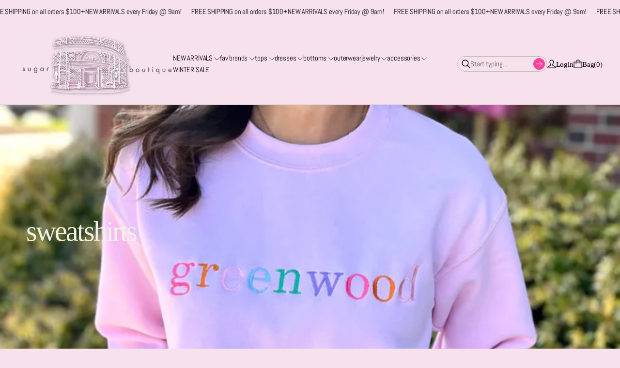

--- FILE ---
content_type: text/html; charset=utf-8
request_url: https://scsugar.com/collections/sweatshirts/sweater
body_size: 26871
content:
<!doctype html>


<html class="no-js" lang="en">

<head>
  <meta charset="utf-8">
  <meta http-equiv="X-UA-Compatible" content="IE=edge">
  <link rel="canonical" href="https://scsugar.com/collections/sweatshirts/sweater">
  <meta name="viewport" content="width=device-width,initial-scale=1">
  <link rel="preconnect" href="https://cdn.shopify.com" crossorigin>
  <meta name="theme-color" content="">


  
<link rel="preconnect" href="https://fonts.shopifycdn.com" crossorigin><title>
    sweatshirts
 &ndash; tagged "sweater" &ndash; Sugar Boutique</title>

  

  

<meta property="og:site_name" content="Sugar Boutique">
<meta property="og:url" content="https://scsugar.com/collections/sweatshirts/sweater">
<meta property="og:title" content="sweatshirts">
<meta property="og:type" content="website">
<meta property="og:description" content="We&#39;re your sweet and chic designer boutique featuring the latest trends from BuddyLove, Southern Tide, Karlie, Z Supply, Crosby, LaRoque and more!"><meta property="og:image" content="http://scsugar.com/cdn/shop/collections/Screen_Shot_2021-10-13_at_11.57.43_AM.png?v=1767751883">
  <meta property="og:image:secure_url" content="https://scsugar.com/cdn/shop/collections/Screen_Shot_2021-10-13_at_11.57.43_AM.png?v=1767751883">
  <meta property="og:image:width" content="1484">
  <meta property="og:image:height" content="2012"><meta name="twitter:card" content="summary_large_image">
<meta name="twitter:title" content="sweatshirts">
<meta name="twitter:description" content="We&#39;re your sweet and chic designer boutique featuring the latest trends from BuddyLove, Southern Tide, Karlie, Z Supply, Crosby, LaRoque and more!">



  <script>window.performance && window.performance.mark && window.performance.mark('shopify.content_for_header.start');</script><meta name="facebook-domain-verification" content="35xfh6wrnnqe80er2te6rip7urcm5x">
<meta id="shopify-digital-wallet" name="shopify-digital-wallet" content="/7390221/digital_wallets/dialog">
<meta name="shopify-checkout-api-token" content="d63ca87fb476cb1c72e04e202d326cf6">
<meta id="in-context-paypal-metadata" data-shop-id="7390221" data-venmo-supported="true" data-environment="production" data-locale="en_US" data-paypal-v4="true" data-currency="USD">
<link rel="alternate" type="application/atom+xml" title="Feed" href="/collections/sweatshirts/sweater.atom" />
<link rel="alternate" type="application/json+oembed" href="https://scsugar.com/collections/sweatshirts/sweater.oembed">
<script async="async" src="/checkouts/internal/preloads.js?locale=en-US"></script>
<link rel="preconnect" href="https://shop.app" crossorigin="anonymous">
<script async="async" src="https://shop.app/checkouts/internal/preloads.js?locale=en-US&shop_id=7390221" crossorigin="anonymous"></script>
<script id="apple-pay-shop-capabilities" type="application/json">{"shopId":7390221,"countryCode":"US","currencyCode":"USD","merchantCapabilities":["supports3DS"],"merchantId":"gid:\/\/shopify\/Shop\/7390221","merchantName":"Sugar Boutique","requiredBillingContactFields":["postalAddress","email"],"requiredShippingContactFields":["postalAddress","email"],"shippingType":"shipping","supportedNetworks":["visa","masterCard","amex","discover","elo","jcb"],"total":{"type":"pending","label":"Sugar Boutique","amount":"1.00"},"shopifyPaymentsEnabled":true,"supportsSubscriptions":true}</script>
<script id="shopify-features" type="application/json">{"accessToken":"d63ca87fb476cb1c72e04e202d326cf6","betas":["rich-media-storefront-analytics"],"domain":"scsugar.com","predictiveSearch":true,"shopId":7390221,"locale":"en"}</script>
<script>var Shopify = Shopify || {};
Shopify.shop = "scsugar.myshopify.com";
Shopify.locale = "en";
Shopify.currency = {"active":"USD","rate":"1.0"};
Shopify.country = "US";
Shopify.theme = {"name":"Evara","id":149161705626,"schema_name":"Refine","schema_version":"4.2.0","theme_store_id":2782,"role":"main"};
Shopify.theme.handle = "null";
Shopify.theme.style = {"id":null,"handle":null};
Shopify.cdnHost = "scsugar.com/cdn";
Shopify.routes = Shopify.routes || {};
Shopify.routes.root = "/";</script>
<script type="module">!function(o){(o.Shopify=o.Shopify||{}).modules=!0}(window);</script>
<script>!function(o){function n(){var o=[];function n(){o.push(Array.prototype.slice.apply(arguments))}return n.q=o,n}var t=o.Shopify=o.Shopify||{};t.loadFeatures=n(),t.autoloadFeatures=n()}(window);</script>
<script>
  window.ShopifyPay = window.ShopifyPay || {};
  window.ShopifyPay.apiHost = "shop.app\/pay";
  window.ShopifyPay.redirectState = null;
</script>
<script id="shop-js-analytics" type="application/json">{"pageType":"collection"}</script>
<script defer="defer" async type="module" src="//scsugar.com/cdn/shopifycloud/shop-js/modules/v2/client.init-shop-cart-sync_BN7fPSNr.en.esm.js"></script>
<script defer="defer" async type="module" src="//scsugar.com/cdn/shopifycloud/shop-js/modules/v2/chunk.common_Cbph3Kss.esm.js"></script>
<script defer="defer" async type="module" src="//scsugar.com/cdn/shopifycloud/shop-js/modules/v2/chunk.modal_DKumMAJ1.esm.js"></script>
<script type="module">
  await import("//scsugar.com/cdn/shopifycloud/shop-js/modules/v2/client.init-shop-cart-sync_BN7fPSNr.en.esm.js");
await import("//scsugar.com/cdn/shopifycloud/shop-js/modules/v2/chunk.common_Cbph3Kss.esm.js");
await import("//scsugar.com/cdn/shopifycloud/shop-js/modules/v2/chunk.modal_DKumMAJ1.esm.js");

  window.Shopify.SignInWithShop?.initShopCartSync?.({"fedCMEnabled":true,"windoidEnabled":true});

</script>
<script>
  window.Shopify = window.Shopify || {};
  if (!window.Shopify.featureAssets) window.Shopify.featureAssets = {};
  window.Shopify.featureAssets['shop-js'] = {"shop-cart-sync":["modules/v2/client.shop-cart-sync_CJVUk8Jm.en.esm.js","modules/v2/chunk.common_Cbph3Kss.esm.js","modules/v2/chunk.modal_DKumMAJ1.esm.js"],"init-fed-cm":["modules/v2/client.init-fed-cm_7Fvt41F4.en.esm.js","modules/v2/chunk.common_Cbph3Kss.esm.js","modules/v2/chunk.modal_DKumMAJ1.esm.js"],"init-shop-email-lookup-coordinator":["modules/v2/client.init-shop-email-lookup-coordinator_Cc088_bR.en.esm.js","modules/v2/chunk.common_Cbph3Kss.esm.js","modules/v2/chunk.modal_DKumMAJ1.esm.js"],"init-windoid":["modules/v2/client.init-windoid_hPopwJRj.en.esm.js","modules/v2/chunk.common_Cbph3Kss.esm.js","modules/v2/chunk.modal_DKumMAJ1.esm.js"],"shop-button":["modules/v2/client.shop-button_B0jaPSNF.en.esm.js","modules/v2/chunk.common_Cbph3Kss.esm.js","modules/v2/chunk.modal_DKumMAJ1.esm.js"],"shop-cash-offers":["modules/v2/client.shop-cash-offers_DPIskqss.en.esm.js","modules/v2/chunk.common_Cbph3Kss.esm.js","modules/v2/chunk.modal_DKumMAJ1.esm.js"],"shop-toast-manager":["modules/v2/client.shop-toast-manager_CK7RT69O.en.esm.js","modules/v2/chunk.common_Cbph3Kss.esm.js","modules/v2/chunk.modal_DKumMAJ1.esm.js"],"init-shop-cart-sync":["modules/v2/client.init-shop-cart-sync_BN7fPSNr.en.esm.js","modules/v2/chunk.common_Cbph3Kss.esm.js","modules/v2/chunk.modal_DKumMAJ1.esm.js"],"init-customer-accounts-sign-up":["modules/v2/client.init-customer-accounts-sign-up_CfPf4CXf.en.esm.js","modules/v2/client.shop-login-button_DeIztwXF.en.esm.js","modules/v2/chunk.common_Cbph3Kss.esm.js","modules/v2/chunk.modal_DKumMAJ1.esm.js"],"pay-button":["modules/v2/client.pay-button_CgIwFSYN.en.esm.js","modules/v2/chunk.common_Cbph3Kss.esm.js","modules/v2/chunk.modal_DKumMAJ1.esm.js"],"init-customer-accounts":["modules/v2/client.init-customer-accounts_DQ3x16JI.en.esm.js","modules/v2/client.shop-login-button_DeIztwXF.en.esm.js","modules/v2/chunk.common_Cbph3Kss.esm.js","modules/v2/chunk.modal_DKumMAJ1.esm.js"],"avatar":["modules/v2/client.avatar_BTnouDA3.en.esm.js"],"init-shop-for-new-customer-accounts":["modules/v2/client.init-shop-for-new-customer-accounts_CsZy_esa.en.esm.js","modules/v2/client.shop-login-button_DeIztwXF.en.esm.js","modules/v2/chunk.common_Cbph3Kss.esm.js","modules/v2/chunk.modal_DKumMAJ1.esm.js"],"shop-follow-button":["modules/v2/client.shop-follow-button_BRMJjgGd.en.esm.js","modules/v2/chunk.common_Cbph3Kss.esm.js","modules/v2/chunk.modal_DKumMAJ1.esm.js"],"checkout-modal":["modules/v2/client.checkout-modal_B9Drz_yf.en.esm.js","modules/v2/chunk.common_Cbph3Kss.esm.js","modules/v2/chunk.modal_DKumMAJ1.esm.js"],"shop-login-button":["modules/v2/client.shop-login-button_DeIztwXF.en.esm.js","modules/v2/chunk.common_Cbph3Kss.esm.js","modules/v2/chunk.modal_DKumMAJ1.esm.js"],"lead-capture":["modules/v2/client.lead-capture_DXYzFM3R.en.esm.js","modules/v2/chunk.common_Cbph3Kss.esm.js","modules/v2/chunk.modal_DKumMAJ1.esm.js"],"shop-login":["modules/v2/client.shop-login_CA5pJqmO.en.esm.js","modules/v2/chunk.common_Cbph3Kss.esm.js","modules/v2/chunk.modal_DKumMAJ1.esm.js"],"payment-terms":["modules/v2/client.payment-terms_BxzfvcZJ.en.esm.js","modules/v2/chunk.common_Cbph3Kss.esm.js","modules/v2/chunk.modal_DKumMAJ1.esm.js"]};
</script>
<script>(function() {
  var isLoaded = false;
  function asyncLoad() {
    if (isLoaded) return;
    isLoaded = true;
    var urls = ["https:\/\/chimpstatic.com\/mcjs-connected\/js\/users\/cda1e614f10abfa59a9d4900e\/68555a22ba89a01b8d0a26efa.js?shop=scsugar.myshopify.com","\/\/backinstock.useamp.com\/widget\/13598_1767154041.js?category=bis\u0026v=6\u0026shop=scsugar.myshopify.com"];
    for (var i = 0; i < urls.length; i++) {
      var s = document.createElement('script');
      s.type = 'text/javascript';
      s.async = true;
      s.src = urls[i];
      var x = document.getElementsByTagName('script')[0];
      x.parentNode.insertBefore(s, x);
    }
  };
  if(window.attachEvent) {
    window.attachEvent('onload', asyncLoad);
  } else {
    window.addEventListener('load', asyncLoad, false);
  }
})();</script>
<script id="__st">var __st={"a":7390221,"offset":-18000,"reqid":"3b248f66-163d-4bbf-9211-9316e43762f1-1769902147","pageurl":"scsugar.com\/collections\/sweatshirts\/sweater","u":"c665fc4163d3","p":"collection","rtyp":"collection","rid":214481272986};</script>
<script>window.ShopifyPaypalV4VisibilityTracking = true;</script>
<script id="captcha-bootstrap">!function(){'use strict';const t='contact',e='account',n='new_comment',o=[[t,t],['blogs',n],['comments',n],[t,'customer']],c=[[e,'customer_login'],[e,'guest_login'],[e,'recover_customer_password'],[e,'create_customer']],r=t=>t.map((([t,e])=>`form[action*='/${t}']:not([data-nocaptcha='true']) input[name='form_type'][value='${e}']`)).join(','),a=t=>()=>t?[...document.querySelectorAll(t)].map((t=>t.form)):[];function s(){const t=[...o],e=r(t);return a(e)}const i='password',u='form_key',d=['recaptcha-v3-token','g-recaptcha-response','h-captcha-response',i],f=()=>{try{return window.sessionStorage}catch{return}},m='__shopify_v',_=t=>t.elements[u];function p(t,e,n=!1){try{const o=window.sessionStorage,c=JSON.parse(o.getItem(e)),{data:r}=function(t){const{data:e,action:n}=t;return t[m]||n?{data:e,action:n}:{data:t,action:n}}(c);for(const[e,n]of Object.entries(r))t.elements[e]&&(t.elements[e].value=n);n&&o.removeItem(e)}catch(o){console.error('form repopulation failed',{error:o})}}const l='form_type',E='cptcha';function T(t){t.dataset[E]=!0}const w=window,h=w.document,L='Shopify',v='ce_forms',y='captcha';let A=!1;((t,e)=>{const n=(g='f06e6c50-85a8-45c8-87d0-21a2b65856fe',I='https://cdn.shopify.com/shopifycloud/storefront-forms-hcaptcha/ce_storefront_forms_captcha_hcaptcha.v1.5.2.iife.js',D={infoText:'Protected by hCaptcha',privacyText:'Privacy',termsText:'Terms'},(t,e,n)=>{const o=w[L][v],c=o.bindForm;if(c)return c(t,g,e,D).then(n);var r;o.q.push([[t,g,e,D],n]),r=I,A||(h.body.append(Object.assign(h.createElement('script'),{id:'captcha-provider',async:!0,src:r})),A=!0)});var g,I,D;w[L]=w[L]||{},w[L][v]=w[L][v]||{},w[L][v].q=[],w[L][y]=w[L][y]||{},w[L][y].protect=function(t,e){n(t,void 0,e),T(t)},Object.freeze(w[L][y]),function(t,e,n,w,h,L){const[v,y,A,g]=function(t,e,n){const i=e?o:[],u=t?c:[],d=[...i,...u],f=r(d),m=r(i),_=r(d.filter((([t,e])=>n.includes(e))));return[a(f),a(m),a(_),s()]}(w,h,L),I=t=>{const e=t.target;return e instanceof HTMLFormElement?e:e&&e.form},D=t=>v().includes(t);t.addEventListener('submit',(t=>{const e=I(t);if(!e)return;const n=D(e)&&!e.dataset.hcaptchaBound&&!e.dataset.recaptchaBound,o=_(e),c=g().includes(e)&&(!o||!o.value);(n||c)&&t.preventDefault(),c&&!n&&(function(t){try{if(!f())return;!function(t){const e=f();if(!e)return;const n=_(t);if(!n)return;const o=n.value;o&&e.removeItem(o)}(t);const e=Array.from(Array(32),(()=>Math.random().toString(36)[2])).join('');!function(t,e){_(t)||t.append(Object.assign(document.createElement('input'),{type:'hidden',name:u})),t.elements[u].value=e}(t,e),function(t,e){const n=f();if(!n)return;const o=[...t.querySelectorAll(`input[type='${i}']`)].map((({name:t})=>t)),c=[...d,...o],r={};for(const[a,s]of new FormData(t).entries())c.includes(a)||(r[a]=s);n.setItem(e,JSON.stringify({[m]:1,action:t.action,data:r}))}(t,e)}catch(e){console.error('failed to persist form',e)}}(e),e.submit())}));const S=(t,e)=>{t&&!t.dataset[E]&&(n(t,e.some((e=>e===t))),T(t))};for(const o of['focusin','change'])t.addEventListener(o,(t=>{const e=I(t);D(e)&&S(e,y())}));const B=e.get('form_key'),M=e.get(l),P=B&&M;t.addEventListener('DOMContentLoaded',(()=>{const t=y();if(P)for(const e of t)e.elements[l].value===M&&p(e,B);[...new Set([...A(),...v().filter((t=>'true'===t.dataset.shopifyCaptcha))])].forEach((e=>S(e,t)))}))}(h,new URLSearchParams(w.location.search),n,t,e,['guest_login'])})(!0,!0)}();</script>
<script integrity="sha256-4kQ18oKyAcykRKYeNunJcIwy7WH5gtpwJnB7kiuLZ1E=" data-source-attribution="shopify.loadfeatures" defer="defer" src="//scsugar.com/cdn/shopifycloud/storefront/assets/storefront/load_feature-a0a9edcb.js" crossorigin="anonymous"></script>
<script crossorigin="anonymous" defer="defer" src="//scsugar.com/cdn/shopifycloud/storefront/assets/shopify_pay/storefront-65b4c6d7.js?v=20250812"></script>
<script data-source-attribution="shopify.dynamic_checkout.dynamic.init">var Shopify=Shopify||{};Shopify.PaymentButton=Shopify.PaymentButton||{isStorefrontPortableWallets:!0,init:function(){window.Shopify.PaymentButton.init=function(){};var t=document.createElement("script");t.src="https://scsugar.com/cdn/shopifycloud/portable-wallets/latest/portable-wallets.en.js",t.type="module",document.head.appendChild(t)}};
</script>
<script data-source-attribution="shopify.dynamic_checkout.buyer_consent">
  function portableWalletsHideBuyerConsent(e){var t=document.getElementById("shopify-buyer-consent"),n=document.getElementById("shopify-subscription-policy-button");t&&n&&(t.classList.add("hidden"),t.setAttribute("aria-hidden","true"),n.removeEventListener("click",e))}function portableWalletsShowBuyerConsent(e){var t=document.getElementById("shopify-buyer-consent"),n=document.getElementById("shopify-subscription-policy-button");t&&n&&(t.classList.remove("hidden"),t.removeAttribute("aria-hidden"),n.addEventListener("click",e))}window.Shopify?.PaymentButton&&(window.Shopify.PaymentButton.hideBuyerConsent=portableWalletsHideBuyerConsent,window.Shopify.PaymentButton.showBuyerConsent=portableWalletsShowBuyerConsent);
</script>
<script data-source-attribution="shopify.dynamic_checkout.cart.bootstrap">document.addEventListener("DOMContentLoaded",(function(){function t(){return document.querySelector("shopify-accelerated-checkout-cart, shopify-accelerated-checkout")}if(t())Shopify.PaymentButton.init();else{new MutationObserver((function(e,n){t()&&(Shopify.PaymentButton.init(),n.disconnect())})).observe(document.body,{childList:!0,subtree:!0})}}));
</script>
<link id="shopify-accelerated-checkout-styles" rel="stylesheet" media="screen" href="https://scsugar.com/cdn/shopifycloud/portable-wallets/latest/accelerated-checkout-backwards-compat.css" crossorigin="anonymous">
<style id="shopify-accelerated-checkout-cart">
        #shopify-buyer-consent {
  margin-top: 1em;
  display: inline-block;
  width: 100%;
}

#shopify-buyer-consent.hidden {
  display: none;
}

#shopify-subscription-policy-button {
  background: none;
  border: none;
  padding: 0;
  text-decoration: underline;
  font-size: inherit;
  cursor: pointer;
}

#shopify-subscription-policy-button::before {
  box-shadow: none;
}

      </style>

<script>window.performance && window.performance.mark && window.performance.mark('shopify.content_for_header.end');</script>

  <!-- Insert dynamic styles -->

  


  <style data-shopify>

    @font-face {
  font-family: Abel;
  font-weight: 400;
  font-style: normal;
  font-display: swap;
  src: url("//scsugar.com/cdn/fonts/abel/abel_n4.0254805ccf79872a96d53996a984f2b9039f9995.woff2") format("woff2"),
       url("//scsugar.com/cdn/fonts/abel/abel_n4.635ebaebd760542724b79271de73bae7c2091173.woff") format("woff");
}

    
    
    

    
    
    
    

    
    
    
    
    

    :root{
      --theme-body-font-family: Abel, sans-serif;
      --theme-heading-font-family: "New York", Iowan Old Style, Apple Garamond, Baskerville, Times New Roman, Droid Serif, Times, Source Serif Pro, serif, Apple Color Emoji, Segoe UI Emoji, Segoe UI Symbol;
      --theme-special-heading-font-family: "New York", Iowan Old Style, Apple Garamond, Baskerville, Times New Roman, Droid Serif, Times, Source Serif Pro, serif, Apple Color Emoji, Segoe UI Emoji, Segoe UI Symbol;

      --theme-heading-font-weight: 400;

      --theme-special-heading-font-weight: 400;

      --theme-logo-font-weight: 400;

      --theme-font-weight-regular: 400;
      --theme-font-weight-bold: 700;


      --theme-body-font-size-base: 1.1; 
      --theme-heading-font-size-base: 1.2; 
      --theme-special-heading-font-size-base: 1.1;


      --theme-body-letter-spacing: -.01em; 
      --theme-body-line-height: 1.6;
      --theme-body-text-transform: none;

      --theme-heading-letter-spacing: -.01em; 
      --theme-heading-line-height: 1.4;
      --theme-heading-text-transform: none;

      --theme-special-heading-letter-spacing: -.05em; 
      --theme-special-heading-line-height: 1.2;
      --theme-special-heading-text-transform: none;


      --theme-layout-background-color: #f6e1ed;


      
      
      --theme-lines-color-primary: #bfbcb2;
      --theme-lines-color-secondary: #bfbcb2;

      --theme-button-background-color-primary: #ff69b4;
      --theme-button-color-primary: #eff1e8;
      --theme-button-background-color-secondary: #000000;
      --theme-button-color-secondary: #eff1e8;

      --theme-color-primary: #000000;
      --theme-color-heading: #000000;
      --theme-color-links: #000000;


      --theme-button-padding-base: 14px;

      --theme-button-border-radius: 25px;
      --theme-button-border-width: 1px;

      --theme-product-thumbail-aspect-ratio: auto;
      
    }

    
      
      .scheme_1{

        
          
          
        

        --theme-lines-color-primary: #bfbcb2;
        --theme-lines-color-secondary: #bfbcb2;

        --theme-button-background-color-primary: #ff69b4;
        --theme-button-color-primary: #eff1e8;
        --theme-button-background-color-secondary: #000000;
        --theme-button-color-secondary: #eff1e8;

        --theme-color-primary: #000000;
        --theme-color-heading: #000000;
        --theme-color-links: #000000;

      }
    
      
      .scheme_2{

        
          
          
        

        --theme-lines-color-primary: #bfbcb2;
        --theme-lines-color-secondary: #000000;

        --theme-button-background-color-primary: #4a512a;
        --theme-button-color-primary: #eff1e8;
        --theme-button-background-color-secondary: #eff1e8;
        --theme-button-color-secondary: #000000;

        --theme-color-primary: #eff1e8;
        --theme-color-heading: #eff1e8;
        --theme-color-links: #eff1e8;

      }
    
      
      .scheme_3{

        
          
          --theme-background-color:#e08856;
          
          
        

        --theme-lines-color-primary: #f0bf9f;
        --theme-lines-color-secondary: #fff6e8;

        --theme-button-background-color-primary: #fff6e8;
        --theme-button-color-primary: #e08856;
        --theme-button-background-color-secondary: #fff6e8;
        --theme-button-color-secondary: #e08856;

        --theme-color-primary: #fff6e8;
        --theme-color-heading: #fff6e8;
        --theme-color-links: #fff6e8;

      }
    
      
      .scheme_4{

        
          
          --theme-background-color:#c0c4ae;
          
          
        

        --theme-lines-color-primary: #bfbcb2;
        --theme-lines-color-secondary: #000000;

        --theme-button-background-color-primary: #4a512a;
        --theme-button-color-primary: #eff1e8;
        --theme-button-background-color-secondary: #eff1e8;
        --theme-button-color-secondary: #000000;

        --theme-color-primary: #000000;
        --theme-color-heading: #000000;
        --theme-color-links: #000000;

      }
    
      
      .scheme_5{

        
          
          --theme-background-color:#434738;
          
          
        

        --theme-lines-color-primary: #888b80;
        --theme-lines-color-secondary: #888b80;

        --theme-button-background-color-primary: #d9ef82;
        --theme-button-color-primary: #000000;
        --theme-button-background-color-secondary: #ffffff;
        --theme-button-color-secondary: #000000;

        --theme-color-primary: #ffffff;
        --theme-color-heading: #ffffff;
        --theme-color-links: #ffffff;

      }
    
      
      .scheme_6{

        
          
          --theme-background-color:#d9ef82;
          
          
        

        --theme-lines-color-primary: #888b80;
        --theme-lines-color-secondary: #888b80;

        --theme-button-background-color-primary: #000000;
        --theme-button-color-primary: #ffffff;
        --theme-button-background-color-secondary: #000000;
        --theme-button-color-secondary: #ffffff;

        --theme-color-primary: #000000;
        --theme-color-heading: #000000;
        --theme-color-links: #000000;

      }
    
      
      .scheme_7{

        
          
          --theme-background-color:#dcdad1;
          
          
        

        --theme-lines-color-primary: #bfbcb2;
        --theme-lines-color-secondary: #000000;

        --theme-button-background-color-primary: #4a512a;
        --theme-button-color-primary: #eff1e8;
        --theme-button-background-color-secondary: #000000;
        --theme-button-color-secondary: #eff1e8;

        --theme-color-primary: #000000;
        --theme-color-heading: #000000;
        --theme-color-links: #000000;

      }
    
      
      .scheme_8{

        
          
          --theme-background-color:#f0eee4;
          
          
        

        --theme-lines-color-primary: #bfbcb2;
        --theme-lines-color-secondary: #bfbcb2;

        --theme-button-background-color-primary: #4a512a;
        --theme-button-color-primary: #eff1e8;
        --theme-button-background-color-secondary: #000000;
        --theme-button-color-secondary: #eff1e8;

        --theme-color-primary: #000000;
        --theme-color-heading: #000000;
        --theme-color-links: #000000;

      }
    
      
      .scheme-445905d6-409a-4202-9a1a-16cbeb62701c{

        
          
          
        

        --theme-lines-color-primary: #bfbcb2;
        --theme-lines-color-secondary: #bfbcb2;

        --theme-button-background-color-primary: #4a512a;
        --theme-button-color-primary: #eff1e8;
        --theme-button-background-color-secondary: #000000;
        --theme-button-color-secondary: #eff1e8;

        --theme-color-primary: #000000;
        --theme-color-heading: #000000;
        --theme-color-links: #000000;

      }
    
      
      .scheme-b38d1a97-4edc-4168-bbe9-0bbd15167946{

        
          
          --theme-background-color:#f6e1ed;
          
          
        

        --theme-lines-color-primary: #bfbcb2;
        --theme-lines-color-secondary: #bfbcb2;

        --theme-button-background-color-primary: #ff3e9d;
        --theme-button-color-primary: #eff1e8;
        --theme-button-background-color-secondary: #000000;
        --theme-button-color-secondary: #eff1e8;

        --theme-color-primary: #030102;
        --theme-color-heading: #ff3e9d;
        --theme-color-links: #000000;

      }
    

  </style>

  <!-- Header hook for plugins -->
  <link href="//scsugar.com/cdn/shop/t/33/assets/normalize.css?v=84205229190280885861767393048" rel="stylesheet" type="text/css" media="all" />

  <link href="//scsugar.com/cdn/shop/t/33/assets/splide.min.css?v=90292844261149471701767393049" rel="stylesheet" type="text/css" media="all" />
  <link href="//scsugar.com/cdn/shop/t/33/assets/splide-core.min.css?v=68654117922944756991767393049" rel="stylesheet" type="text/css" media="all" />

  <!-- 3D Model Viewer UI -->
  <link href="//scsugar.com/cdn/shop/t/33/assets/model-viewer-ui.css?v=94413760003252746801767393048" rel="stylesheet" type="text/css" media="all" />


  <!-- Animation styles -->
  <link href="//scsugar.com/cdn/shop/t/33/assets/animista.css?v=86907008491061533781767393048" rel="stylesheet" type="text/css" media="all" />


  <!-- All theme styles -->
  <link href="//scsugar.com/cdn/shop/t/33/assets/theme.css?v=74416086296678655401767393049" rel="stylesheet" type="text/css" media="all" />

  <link href="//scsugar.com/cdn/shop/t/33/assets/photoswipe.css?v=17294167553785981831767393048" rel="stylesheet" type="text/css" media="all" />


  <link href="//scsugar.com/cdn/shop/t/33/assets/filters.css?v=58000274270589393871767393048" rel="stylesheet" type="text/css" media="all" />


  <!-- CSS file for custom styles -->
  <link href="//scsugar.com/cdn/shop/t/33/assets/custom.css?v=111246749890965891191767393048" rel="stylesheet" type="text/css" media="all" />

<link href="https://monorail-edge.shopifysvc.com" rel="dns-prefetch">
<script>(function(){if ("sendBeacon" in navigator && "performance" in window) {try {var session_token_from_headers = performance.getEntriesByType('navigation')[0].serverTiming.find(x => x.name == '_s').description;} catch {var session_token_from_headers = undefined;}var session_cookie_matches = document.cookie.match(/_shopify_s=([^;]*)/);var session_token_from_cookie = session_cookie_matches && session_cookie_matches.length === 2 ? session_cookie_matches[1] : "";var session_token = session_token_from_headers || session_token_from_cookie || "";function handle_abandonment_event(e) {var entries = performance.getEntries().filter(function(entry) {return /monorail-edge.shopifysvc.com/.test(entry.name);});if (!window.abandonment_tracked && entries.length === 0) {window.abandonment_tracked = true;var currentMs = Date.now();var navigation_start = performance.timing.navigationStart;var payload = {shop_id: 7390221,url: window.location.href,navigation_start,duration: currentMs - navigation_start,session_token,page_type: "collection"};window.navigator.sendBeacon("https://monorail-edge.shopifysvc.com/v1/produce", JSON.stringify({schema_id: "online_store_buyer_site_abandonment/1.1",payload: payload,metadata: {event_created_at_ms: currentMs,event_sent_at_ms: currentMs}}));}}window.addEventListener('pagehide', handle_abandonment_event);}}());</script>
<script id="web-pixels-manager-setup">(function e(e,d,r,n,o){if(void 0===o&&(o={}),!Boolean(null===(a=null===(i=window.Shopify)||void 0===i?void 0:i.analytics)||void 0===a?void 0:a.replayQueue)){var i,a;window.Shopify=window.Shopify||{};var t=window.Shopify;t.analytics=t.analytics||{};var s=t.analytics;s.replayQueue=[],s.publish=function(e,d,r){return s.replayQueue.push([e,d,r]),!0};try{self.performance.mark("wpm:start")}catch(e){}var l=function(){var e={modern:/Edge?\/(1{2}[4-9]|1[2-9]\d|[2-9]\d{2}|\d{4,})\.\d+(\.\d+|)|Firefox\/(1{2}[4-9]|1[2-9]\d|[2-9]\d{2}|\d{4,})\.\d+(\.\d+|)|Chrom(ium|e)\/(9{2}|\d{3,})\.\d+(\.\d+|)|(Maci|X1{2}).+ Version\/(15\.\d+|(1[6-9]|[2-9]\d|\d{3,})\.\d+)([,.]\d+|)( \(\w+\)|)( Mobile\/\w+|) Safari\/|Chrome.+OPR\/(9{2}|\d{3,})\.\d+\.\d+|(CPU[ +]OS|iPhone[ +]OS|CPU[ +]iPhone|CPU IPhone OS|CPU iPad OS)[ +]+(15[._]\d+|(1[6-9]|[2-9]\d|\d{3,})[._]\d+)([._]\d+|)|Android:?[ /-](13[3-9]|1[4-9]\d|[2-9]\d{2}|\d{4,})(\.\d+|)(\.\d+|)|Android.+Firefox\/(13[5-9]|1[4-9]\d|[2-9]\d{2}|\d{4,})\.\d+(\.\d+|)|Android.+Chrom(ium|e)\/(13[3-9]|1[4-9]\d|[2-9]\d{2}|\d{4,})\.\d+(\.\d+|)|SamsungBrowser\/([2-9]\d|\d{3,})\.\d+/,legacy:/Edge?\/(1[6-9]|[2-9]\d|\d{3,})\.\d+(\.\d+|)|Firefox\/(5[4-9]|[6-9]\d|\d{3,})\.\d+(\.\d+|)|Chrom(ium|e)\/(5[1-9]|[6-9]\d|\d{3,})\.\d+(\.\d+|)([\d.]+$|.*Safari\/(?![\d.]+ Edge\/[\d.]+$))|(Maci|X1{2}).+ Version\/(10\.\d+|(1[1-9]|[2-9]\d|\d{3,})\.\d+)([,.]\d+|)( \(\w+\)|)( Mobile\/\w+|) Safari\/|Chrome.+OPR\/(3[89]|[4-9]\d|\d{3,})\.\d+\.\d+|(CPU[ +]OS|iPhone[ +]OS|CPU[ +]iPhone|CPU IPhone OS|CPU iPad OS)[ +]+(10[._]\d+|(1[1-9]|[2-9]\d|\d{3,})[._]\d+)([._]\d+|)|Android:?[ /-](13[3-9]|1[4-9]\d|[2-9]\d{2}|\d{4,})(\.\d+|)(\.\d+|)|Mobile Safari.+OPR\/([89]\d|\d{3,})\.\d+\.\d+|Android.+Firefox\/(13[5-9]|1[4-9]\d|[2-9]\d{2}|\d{4,})\.\d+(\.\d+|)|Android.+Chrom(ium|e)\/(13[3-9]|1[4-9]\d|[2-9]\d{2}|\d{4,})\.\d+(\.\d+|)|Android.+(UC? ?Browser|UCWEB|U3)[ /]?(15\.([5-9]|\d{2,})|(1[6-9]|[2-9]\d|\d{3,})\.\d+)\.\d+|SamsungBrowser\/(5\.\d+|([6-9]|\d{2,})\.\d+)|Android.+MQ{2}Browser\/(14(\.(9|\d{2,})|)|(1[5-9]|[2-9]\d|\d{3,})(\.\d+|))(\.\d+|)|K[Aa][Ii]OS\/(3\.\d+|([4-9]|\d{2,})\.\d+)(\.\d+|)/},d=e.modern,r=e.legacy,n=navigator.userAgent;return n.match(d)?"modern":n.match(r)?"legacy":"unknown"}(),u="modern"===l?"modern":"legacy",c=(null!=n?n:{modern:"",legacy:""})[u],f=function(e){return[e.baseUrl,"/wpm","/b",e.hashVersion,"modern"===e.buildTarget?"m":"l",".js"].join("")}({baseUrl:d,hashVersion:r,buildTarget:u}),m=function(e){var d=e.version,r=e.bundleTarget,n=e.surface,o=e.pageUrl,i=e.monorailEndpoint;return{emit:function(e){var a=e.status,t=e.errorMsg,s=(new Date).getTime(),l=JSON.stringify({metadata:{event_sent_at_ms:s},events:[{schema_id:"web_pixels_manager_load/3.1",payload:{version:d,bundle_target:r,page_url:o,status:a,surface:n,error_msg:t},metadata:{event_created_at_ms:s}}]});if(!i)return console&&console.warn&&console.warn("[Web Pixels Manager] No Monorail endpoint provided, skipping logging."),!1;try{return self.navigator.sendBeacon.bind(self.navigator)(i,l)}catch(e){}var u=new XMLHttpRequest;try{return u.open("POST",i,!0),u.setRequestHeader("Content-Type","text/plain"),u.send(l),!0}catch(e){return console&&console.warn&&console.warn("[Web Pixels Manager] Got an unhandled error while logging to Monorail."),!1}}}}({version:r,bundleTarget:l,surface:e.surface,pageUrl:self.location.href,monorailEndpoint:e.monorailEndpoint});try{o.browserTarget=l,function(e){var d=e.src,r=e.async,n=void 0===r||r,o=e.onload,i=e.onerror,a=e.sri,t=e.scriptDataAttributes,s=void 0===t?{}:t,l=document.createElement("script"),u=document.querySelector("head"),c=document.querySelector("body");if(l.async=n,l.src=d,a&&(l.integrity=a,l.crossOrigin="anonymous"),s)for(var f in s)if(Object.prototype.hasOwnProperty.call(s,f))try{l.dataset[f]=s[f]}catch(e){}if(o&&l.addEventListener("load",o),i&&l.addEventListener("error",i),u)u.appendChild(l);else{if(!c)throw new Error("Did not find a head or body element to append the script");c.appendChild(l)}}({src:f,async:!0,onload:function(){if(!function(){var e,d;return Boolean(null===(d=null===(e=window.Shopify)||void 0===e?void 0:e.analytics)||void 0===d?void 0:d.initialized)}()){var d=window.webPixelsManager.init(e)||void 0;if(d){var r=window.Shopify.analytics;r.replayQueue.forEach((function(e){var r=e[0],n=e[1],o=e[2];d.publishCustomEvent(r,n,o)})),r.replayQueue=[],r.publish=d.publishCustomEvent,r.visitor=d.visitor,r.initialized=!0}}},onerror:function(){return m.emit({status:"failed",errorMsg:"".concat(f," has failed to load")})},sri:function(e){var d=/^sha384-[A-Za-z0-9+/=]+$/;return"string"==typeof e&&d.test(e)}(c)?c:"",scriptDataAttributes:o}),m.emit({status:"loading"})}catch(e){m.emit({status:"failed",errorMsg:(null==e?void 0:e.message)||"Unknown error"})}}})({shopId: 7390221,storefrontBaseUrl: "https://scsugar.com",extensionsBaseUrl: "https://extensions.shopifycdn.com/cdn/shopifycloud/web-pixels-manager",monorailEndpoint: "https://monorail-edge.shopifysvc.com/unstable/produce_batch",surface: "storefront-renderer",enabledBetaFlags: ["2dca8a86"],webPixelsConfigList: [{"id":"129499290","eventPayloadVersion":"v1","runtimeContext":"LAX","scriptVersion":"1","type":"CUSTOM","privacyPurposes":["ANALYTICS"],"name":"Google Analytics tag (migrated)"},{"id":"shopify-app-pixel","configuration":"{}","eventPayloadVersion":"v1","runtimeContext":"STRICT","scriptVersion":"0450","apiClientId":"shopify-pixel","type":"APP","privacyPurposes":["ANALYTICS","MARKETING"]},{"id":"shopify-custom-pixel","eventPayloadVersion":"v1","runtimeContext":"LAX","scriptVersion":"0450","apiClientId":"shopify-pixel","type":"CUSTOM","privacyPurposes":["ANALYTICS","MARKETING"]}],isMerchantRequest: false,initData: {"shop":{"name":"Sugar Boutique","paymentSettings":{"currencyCode":"USD"},"myshopifyDomain":"scsugar.myshopify.com","countryCode":"US","storefrontUrl":"https:\/\/scsugar.com"},"customer":null,"cart":null,"checkout":null,"productVariants":[],"purchasingCompany":null},},"https://scsugar.com/cdn","1d2a099fw23dfb22ep557258f5m7a2edbae",{"modern":"","legacy":""},{"shopId":"7390221","storefrontBaseUrl":"https:\/\/scsugar.com","extensionBaseUrl":"https:\/\/extensions.shopifycdn.com\/cdn\/shopifycloud\/web-pixels-manager","surface":"storefront-renderer","enabledBetaFlags":"[\"2dca8a86\"]","isMerchantRequest":"false","hashVersion":"1d2a099fw23dfb22ep557258f5m7a2edbae","publish":"custom","events":"[[\"page_viewed\",{}],[\"collection_viewed\",{\"collection\":{\"id\":\"214481272986\",\"title\":\"sweatshirts\",\"productVariants\":[]}}]]"});</script><script>
  window.ShopifyAnalytics = window.ShopifyAnalytics || {};
  window.ShopifyAnalytics.meta = window.ShopifyAnalytics.meta || {};
  window.ShopifyAnalytics.meta.currency = 'USD';
  var meta = {"products":[],"page":{"pageType":"collection","resourceType":"collection","resourceId":214481272986,"requestId":"3b248f66-163d-4bbf-9211-9316e43762f1-1769902147"}};
  for (var attr in meta) {
    window.ShopifyAnalytics.meta[attr] = meta[attr];
  }
</script>
<script class="analytics">
  (function () {
    var customDocumentWrite = function(content) {
      var jquery = null;

      if (window.jQuery) {
        jquery = window.jQuery;
      } else if (window.Checkout && window.Checkout.$) {
        jquery = window.Checkout.$;
      }

      if (jquery) {
        jquery('body').append(content);
      }
    };

    var hasLoggedConversion = function(token) {
      if (token) {
        return document.cookie.indexOf('loggedConversion=' + token) !== -1;
      }
      return false;
    }

    var setCookieIfConversion = function(token) {
      if (token) {
        var twoMonthsFromNow = new Date(Date.now());
        twoMonthsFromNow.setMonth(twoMonthsFromNow.getMonth() + 2);

        document.cookie = 'loggedConversion=' + token + '; expires=' + twoMonthsFromNow;
      }
    }

    var trekkie = window.ShopifyAnalytics.lib = window.trekkie = window.trekkie || [];
    if (trekkie.integrations) {
      return;
    }
    trekkie.methods = [
      'identify',
      'page',
      'ready',
      'track',
      'trackForm',
      'trackLink'
    ];
    trekkie.factory = function(method) {
      return function() {
        var args = Array.prototype.slice.call(arguments);
        args.unshift(method);
        trekkie.push(args);
        return trekkie;
      };
    };
    for (var i = 0; i < trekkie.methods.length; i++) {
      var key = trekkie.methods[i];
      trekkie[key] = trekkie.factory(key);
    }
    trekkie.load = function(config) {
      trekkie.config = config || {};
      trekkie.config.initialDocumentCookie = document.cookie;
      var first = document.getElementsByTagName('script')[0];
      var script = document.createElement('script');
      script.type = 'text/javascript';
      script.onerror = function(e) {
        var scriptFallback = document.createElement('script');
        scriptFallback.type = 'text/javascript';
        scriptFallback.onerror = function(error) {
                var Monorail = {
      produce: function produce(monorailDomain, schemaId, payload) {
        var currentMs = new Date().getTime();
        var event = {
          schema_id: schemaId,
          payload: payload,
          metadata: {
            event_created_at_ms: currentMs,
            event_sent_at_ms: currentMs
          }
        };
        return Monorail.sendRequest("https://" + monorailDomain + "/v1/produce", JSON.stringify(event));
      },
      sendRequest: function sendRequest(endpointUrl, payload) {
        // Try the sendBeacon API
        if (window && window.navigator && typeof window.navigator.sendBeacon === 'function' && typeof window.Blob === 'function' && !Monorail.isIos12()) {
          var blobData = new window.Blob([payload], {
            type: 'text/plain'
          });

          if (window.navigator.sendBeacon(endpointUrl, blobData)) {
            return true;
          } // sendBeacon was not successful

        } // XHR beacon

        var xhr = new XMLHttpRequest();

        try {
          xhr.open('POST', endpointUrl);
          xhr.setRequestHeader('Content-Type', 'text/plain');
          xhr.send(payload);
        } catch (e) {
          console.log(e);
        }

        return false;
      },
      isIos12: function isIos12() {
        return window.navigator.userAgent.lastIndexOf('iPhone; CPU iPhone OS 12_') !== -1 || window.navigator.userAgent.lastIndexOf('iPad; CPU OS 12_') !== -1;
      }
    };
    Monorail.produce('monorail-edge.shopifysvc.com',
      'trekkie_storefront_load_errors/1.1',
      {shop_id: 7390221,
      theme_id: 149161705626,
      app_name: "storefront",
      context_url: window.location.href,
      source_url: "//scsugar.com/cdn/s/trekkie.storefront.c59ea00e0474b293ae6629561379568a2d7c4bba.min.js"});

        };
        scriptFallback.async = true;
        scriptFallback.src = '//scsugar.com/cdn/s/trekkie.storefront.c59ea00e0474b293ae6629561379568a2d7c4bba.min.js';
        first.parentNode.insertBefore(scriptFallback, first);
      };
      script.async = true;
      script.src = '//scsugar.com/cdn/s/trekkie.storefront.c59ea00e0474b293ae6629561379568a2d7c4bba.min.js';
      first.parentNode.insertBefore(script, first);
    };
    trekkie.load(
      {"Trekkie":{"appName":"storefront","development":false,"defaultAttributes":{"shopId":7390221,"isMerchantRequest":null,"themeId":149161705626,"themeCityHash":"2095527898011858547","contentLanguage":"en","currency":"USD","eventMetadataId":"febc93a7-fc7e-49ac-94fc-fe8adde0b96d"},"isServerSideCookieWritingEnabled":true,"monorailRegion":"shop_domain","enabledBetaFlags":["65f19447","b5387b81"]},"Session Attribution":{},"S2S":{"facebookCapiEnabled":false,"source":"trekkie-storefront-renderer","apiClientId":580111}}
    );

    var loaded = false;
    trekkie.ready(function() {
      if (loaded) return;
      loaded = true;

      window.ShopifyAnalytics.lib = window.trekkie;

      var originalDocumentWrite = document.write;
      document.write = customDocumentWrite;
      try { window.ShopifyAnalytics.merchantGoogleAnalytics.call(this); } catch(error) {};
      document.write = originalDocumentWrite;

      window.ShopifyAnalytics.lib.page(null,{"pageType":"collection","resourceType":"collection","resourceId":214481272986,"requestId":"3b248f66-163d-4bbf-9211-9316e43762f1-1769902147","shopifyEmitted":true});

      var match = window.location.pathname.match(/checkouts\/(.+)\/(thank_you|post_purchase)/)
      var token = match? match[1]: undefined;
      if (!hasLoggedConversion(token)) {
        setCookieIfConversion(token);
        window.ShopifyAnalytics.lib.track("Viewed Product Category",{"currency":"USD","category":"Collection: sweatshirts","collectionName":"sweatshirts","collectionId":214481272986,"nonInteraction":true},undefined,undefined,{"shopifyEmitted":true});
      }
    });


        var eventsListenerScript = document.createElement('script');
        eventsListenerScript.async = true;
        eventsListenerScript.src = "//scsugar.com/cdn/shopifycloud/storefront/assets/shop_events_listener-3da45d37.js";
        document.getElementsByTagName('head')[0].appendChild(eventsListenerScript);

})();</script>
  <script>
  if (!window.ga || (window.ga && typeof window.ga !== 'function')) {
    window.ga = function ga() {
      (window.ga.q = window.ga.q || []).push(arguments);
      if (window.Shopify && window.Shopify.analytics && typeof window.Shopify.analytics.publish === 'function') {
        window.Shopify.analytics.publish("ga_stub_called", {}, {sendTo: "google_osp_migration"});
      }
      console.error("Shopify's Google Analytics stub called with:", Array.from(arguments), "\nSee https://help.shopify.com/manual/promoting-marketing/pixels/pixel-migration#google for more information.");
    };
    if (window.Shopify && window.Shopify.analytics && typeof window.Shopify.analytics.publish === 'function') {
      window.Shopify.analytics.publish("ga_stub_initialized", {}, {sendTo: "google_osp_migration"});
    }
  }
</script>
<script
  defer
  src="https://scsugar.com/cdn/shopifycloud/perf-kit/shopify-perf-kit-3.1.0.min.js"
  data-application="storefront-renderer"
  data-shop-id="7390221"
  data-render-region="gcp-us-central1"
  data-page-type="collection"
  data-theme-instance-id="149161705626"
  data-theme-name="Refine"
  data-theme-version="4.2.0"
  data-monorail-region="shop_domain"
  data-resource-timing-sampling-rate="10"
  data-shs="true"
  data-shs-beacon="true"
  data-shs-export-with-fetch="true"
  data-shs-logs-sample-rate="1"
  data-shs-beacon-endpoint="https://scsugar.com/api/collect"
></script>
</head>

<body class="template-collection" data-money-format="$ {{amount}}">

  <!-- BEGIN sections: header-group -->
<div id="shopify-section-sections--19778802778266__scrolling_text_yyTfM9" class="shopify-section shopify-section-group-header-group">

<style data-shopify>
  #shopify-section-sections--19778802778266__scrolling_text_yyTfM9 {

  
    --theme-section-content-padding: var(--theme-section-content-padding-level-1);
  

  }
</style>


<style data-shopify>
  #shopify-section-sections--19778802778266__scrolling_text_yyTfM9 {
    
  }
</style>







<style data-shopify>
  #shopify-section-sections--19778802778266__scrolling_text_yyTfM9 {

    --theme-scrolling-text-speed: 34s;

    

    --theme-scrolling-text-gap: var(--theme-gap-level-4);
  }
</style>


<div class="section-scrolling-text has-fullwidth has-section-padding has-direction-left-right scheme-b38d1a97-4edc-4168-bbe9-0bbd15167946">
  <div class="section-scrolling-text-container section-container">
    <div class="scrolling-text has-custom-splitter-width">
        
            
            
                <ul class="scrolling-text-list" >
                  
                    <li class="scrolling-text-list-item" >
                      
                          
                            <p class="scrolling-text-list-item__text paragraph-size-small block-text_GmpzHn">FREE SHIPPING on all orders $100+</p>
                          
                      
                      
                    </li>
                  
                    <li class="scrolling-text-list-item" >
                      
                          
                            <p class="scrolling-text-list-item__text paragraph-size-small block-text_WC6tDY">NEW ARRIVALS every Friday @ 9am!</p>
                          
                      
                      
                    </li>
                  
                </ul>
            
                <ul class="scrolling-text-list"  aria-hidden="true" >
                  
                    <li class="scrolling-text-list-item" >
                      
                          
                            <p class="scrolling-text-list-item__text paragraph-size-small block-text_GmpzHn">FREE SHIPPING on all orders $100+</p>
                          
                      
                      
                    </li>
                  
                    <li class="scrolling-text-list-item" >
                      
                          
                            <p class="scrolling-text-list-item__text paragraph-size-small block-text_WC6tDY">NEW ARRIVALS every Friday @ 9am!</p>
                          
                      
                      
                    </li>
                  
                </ul>
            
                <ul class="scrolling-text-list"  aria-hidden="true" >
                  
                    <li class="scrolling-text-list-item" >
                      
                          
                            <p class="scrolling-text-list-item__text paragraph-size-small block-text_GmpzHn">FREE SHIPPING on all orders $100+</p>
                          
                      
                      
                    </li>
                  
                    <li class="scrolling-text-list-item" >
                      
                          
                            <p class="scrolling-text-list-item__text paragraph-size-small block-text_WC6tDY">NEW ARRIVALS every Friday @ 9am!</p>
                          
                      
                      
                    </li>
                  
                </ul>
            
                <ul class="scrolling-text-list"  aria-hidden="true" >
                  
                    <li class="scrolling-text-list-item" >
                      
                          
                            <p class="scrolling-text-list-item__text paragraph-size-small block-text_GmpzHn">FREE SHIPPING on all orders $100+</p>
                          
                      
                      
                    </li>
                  
                    <li class="scrolling-text-list-item" >
                      
                          
                            <p class="scrolling-text-list-item__text paragraph-size-small block-text_WC6tDY">NEW ARRIVALS every Friday @ 9am!</p>
                          
                      
                      
                    </li>
                  
                </ul>
            
                <ul class="scrolling-text-list"  aria-hidden="true" >
                  
                    <li class="scrolling-text-list-item" >
                      
                          
                            <p class="scrolling-text-list-item__text paragraph-size-small block-text_GmpzHn">FREE SHIPPING on all orders $100+</p>
                          
                      
                      
                    </li>
                  
                    <li class="scrolling-text-list-item" >
                      
                          
                            <p class="scrolling-text-list-item__text paragraph-size-small block-text_WC6tDY">NEW ARRIVALS every Friday @ 9am!</p>
                          
                      
                      
                    </li>
                  
                </ul>
            
                <ul class="scrolling-text-list"  aria-hidden="true" >
                  
                    <li class="scrolling-text-list-item" >
                      
                          
                            <p class="scrolling-text-list-item__text paragraph-size-small block-text_GmpzHn">FREE SHIPPING on all orders $100+</p>
                          
                      
                      
                    </li>
                  
                    <li class="scrolling-text-list-item" >
                      
                          
                            <p class="scrolling-text-list-item__text paragraph-size-small block-text_WC6tDY">NEW ARRIVALS every Friday @ 9am!</p>
                          
                      
                      
                    </li>
                  
                </ul>
            
        
    </div>
  </div>
</div>





</div><div id="shopify-section-sections--19778802778266__announcement-bar" class="shopify-section shopify-section-group-header-group">








</div><div id="shopify-section-sections--19778802778266__header" class="shopify-section shopify-section-group-header-group shopify-header-section">








  <style data-shopify>
    #shopify-section-sections--19778802778266__header {
      --theme-header-min-height: 74px;
    }
  </style>



    <style data-shopify>
        :root{
            --theme-logo-height: 168px;
        }
    </style>



<style data-shopify>
  #shopify-section-sections--19778802778266__header {
    

    --theme-section-content-padding: var(--theme-section-content-padding-level-3);

  }
</style>



<script src="//scsugar.com/cdn/shop/t/33/assets/header-drawer.js?v=129348593637875545881767393048" defer></script>




<div class="section-header has-header-style-1 has-fullwidth has-section-padding-on-sides scheme-b38d1a97-4edc-4168-bbe9-0bbd15167946" 

>
    <div class="section-header-container section-container">
        <div class="section-header-left">
            
            <a href="/" class="section-header-root-link">
                
                    
                <div class="section-header-logo">
                    <img src="//scsugar.com/cdn/shop/files/Untitled_-_2026-01-06T212158.709.jpg?height=336&amp;v=1767752529" alt="Sugar Boutique" srcset="//scsugar.com/cdn/shop/files/Untitled_-_2026-01-06T212158.709.jpg?height=26&amp;v=1767752529 50w, //scsugar.com/cdn/shop/files/Untitled_-_2026-01-06T212158.709.jpg?height=52&amp;v=1767752529 100w, //scsugar.com/cdn/shop/files/Untitled_-_2026-01-06T212158.709.jpg?height=78&amp;v=1767752529 150w, //scsugar.com/cdn/shop/files/Untitled_-_2026-01-06T212158.709.jpg?height=104&amp;v=1767752529 200w, //scsugar.com/cdn/shop/files/Untitled_-_2026-01-06T212158.709.jpg?height=130&amp;v=1767752529 250w, //scsugar.com/cdn/shop/files/Untitled_-_2026-01-06T212158.709.jpg?height=157&amp;v=1767752529 300w, //scsugar.com/cdn/shop/files/Untitled_-_2026-01-06T212158.709.jpg?height=209&amp;v=1767752529 400w, //scsugar.com/cdn/shop/files/Untitled_-_2026-01-06T212158.709.jpg?height=261&amp;v=1767752529 500w" width="642" height="336" loading="lazy">
                    
                </div>
                
            </a>
            
              
            

        </div>
        <div class="section-header-center">
            
<header-drawer class="header-drawer">
    <div class="header-drawer-toggle">
        <span class="header-drawer-toggle__open"><svg width="24" height="18" viewBox="0 0 24 18" fill="none" xmlns="http://www.w3.org/2000/svg">
    <path d="M0 17H24" stroke="currentColor" />
    <path d="M0 9H24" stroke="currentColor" />
    <path d="M0 1H24" stroke="currentColor" />
    </svg>
    </span>
        <span class="header-drawer-toggle__close"><svg width="18" height="18" viewBox="0 0 18 18" fill="none" xmlns="http://www.w3.org/2000/svg">
    <path d="M1 17.0757L17.0001 1.07563" stroke="currentColor" />
    <path d="M1 0.995361L17.0001 16.9954" stroke="currentColor" />
    </svg>
    </span>
    </div>
    <div class="header-drawer-details scheme-b38d1a97-4edc-4168-bbe9-0bbd15167946">

        
            

<search-dropdown class="search-dropdown">


    <predictive-search id="predictive-search" class="predictive-search">

    <div class="search-dropdown-header-form">
        
        <form action="/search" method="get" role="search" class="search search-dropdown__form search-dropdown-form">
            
            <label class="search-dropdown-form__search-label visually-hidden">Search</label>
            <span class="search-dropdown-form-label-icon"><svg width="16" height="16" viewBox="0 0 16 16" fill="none" xmlns="http://www.w3.org/2000/svg">
<path d="M10.5608 10.6167L15 15M12.2609 6.55964C12.2609 9.63014 9.74004 12.1193 6.63043 12.1193C3.52083 12.1193 1 9.63014 1 6.55964C1 3.48913 3.52083 1 6.63043 1C9.74004 1 12.2609 3.48913 12.2609 6.55964Z" stroke="currentColor" stroke-linecap="round"/>
</svg>
</span>
            <input 
                type="search" 
                name="q" 
                placeholder="Start typing..."
                value="" 
            />
            
            <input type="hidden" name="resources[type]" value="product,collection,page,article" />
            <input type="hidden" name="resources[limit]" value="6">
            <input type="hidden" name="resources[options][unavailable_products]" value="last" />
            <input type="hidden" name="resources[options][prefix]" value="none" />
            <button class="search-dropdown-form-submit" aria-label="Search submit">
                <span class="search-dropdown-form-submit-icon"><svg width="21" height="19" viewBox="0 0 21 19" fill="none" xmlns="http://www.w3.org/2000/svg">
<path d="M1 9.5H18.4709M11.2645 1L20 9.5L11.2645 18" stroke="currentColor" stroke-width="1.5" stroke-linecap="round" stroke-linejoin="round"/>
</svg>
</span>
            </button>
        </form>
    </div>
    <div class="search-dropdown-container has-recommendation scheme-b38d1a97-4edc-4168-bbe9-0bbd15167946">
        
            <div class="search-dropdown__collections">
                <div class="search-dropdown__collections-title">Explore collections:</div>
                <ul class="search-dropdown__collections-list">
                    
                        <li><a href="/collections/accessories" title="">Accessories</a></li>
                    
                        <li><a href="/collections/alden-adair" title="">ALDEN ADAIR</a></li>
                    
                        <li><a href="/collections/dresses" title="">ALL DRESSES</a></li>
                    
                        <li><a href="/collections/all-products" title="">All products</a></li>
                    
                        <li><a href="/collections/bags" title="">Bags</a></li>
                    
                        <li><a href="/collections/baseball" title="">Baseball + Softball</a></li>
                    
                </ul>
            </div>
            <div class="search-dropdown-recommendations">
                <div class="search-dropdown-recommendations-header">
                    <h2 class="search-dropdown-recommendations-header__heading">Recommended products</h2>
                    <a href="#" class="search-dropdown-recommendations-header__button btn-link">View all</a>
                </div>
                <ul class="search-dropdown-recommendations-list">
                    
                        <li class="search-dropdown-recommendations-product product">
                            




<div class="search-dropdown-recommendations-product__top product__top">
    
    <div class="search-dropdown-recommendations-product__image product__image featured-image">
        <a href="/products/8-strand-necklace-citrus" title="8 Strand Necklace | Citrus">
        
            <div class="search-dropdown-recommendations-product__image-secondary product__image-secondary">
                

<figure class="lazy-loading-image">

    

    
        <img src="//scsugar.com/cdn/shop/files/92948BD1-FBE2-4565-99A5-B0005845FAAE.jpg?v=1749811197&amp;width=1500" alt="8 Strand Necklace | Citrus" srcset="//scsugar.com/cdn/shop/files/92948BD1-FBE2-4565-99A5-B0005845FAAE.jpg?v=1749811197&amp;width=375 375w, //scsugar.com/cdn/shop/files/92948BD1-FBE2-4565-99A5-B0005845FAAE.jpg?v=1749811197&amp;width=550 550w, //scsugar.com/cdn/shop/files/92948BD1-FBE2-4565-99A5-B0005845FAAE.jpg?v=1749811197&amp;width=750 750w, //scsugar.com/cdn/shop/files/92948BD1-FBE2-4565-99A5-B0005845FAAE.jpg?v=1749811197&amp;width=1100 1100w, //scsugar.com/cdn/shop/files/92948BD1-FBE2-4565-99A5-B0005845FAAE.jpg?v=1749811197&amp;width=1500 1500w" width="3842" height="5250" loading="lazy" aria-hidden="true" sizes="(min-width: 750px) 50vw, 100vw" class="lazy-loading-image--main">
    

    

    
        
            <img src="//scsugar.com/cdn/shop/files/92948BD1-FBE2-4565-99A5-B0005845FAAE.jpg?v=1749811197&amp;width=10" alt="8 Strand Necklace | Citrus" srcset="//scsugar.com/cdn/shop/files/92948BD1-FBE2-4565-99A5-B0005845FAAE.jpg?v=1749811197&amp;width=10 10w" width="10" loading="lazy" class="lazy-loading-image--placeholder">
        
    


</figure>

            </div>
        
        

<figure class="lazy-loading-image">

    

    
        <img src="//scsugar.com/cdn/shop/files/96B87FC7-E608-4B29-BF9D-80E107FA8780.png?v=1749811233&amp;width=1500" alt="8 Strand Necklace | Citrus" srcset="//scsugar.com/cdn/shop/files/96B87FC7-E608-4B29-BF9D-80E107FA8780.png?v=1749811233&amp;width=375 375w, //scsugar.com/cdn/shop/files/96B87FC7-E608-4B29-BF9D-80E107FA8780.png?v=1749811233&amp;width=550 550w, //scsugar.com/cdn/shop/files/96B87FC7-E608-4B29-BF9D-80E107FA8780.png?v=1749811233&amp;width=750 750w, //scsugar.com/cdn/shop/files/96B87FC7-E608-4B29-BF9D-80E107FA8780.png?v=1749811233&amp;width=1100 1100w, //scsugar.com/cdn/shop/files/96B87FC7-E608-4B29-BF9D-80E107FA8780.png?v=1749811233&amp;width=1500 1500w" width="738" height="994" loading="lazy" aria-hidden="true" sizes="(min-width: 750px) 50vw, 100vw" class="lazy-loading-image--main">
    

    

    
        
            <img src="//scsugar.com/cdn/shop/files/96B87FC7-E608-4B29-BF9D-80E107FA8780.png?v=1749811233&amp;width=10" alt="8 Strand Necklace | Citrus" srcset="//scsugar.com/cdn/shop/files/96B87FC7-E608-4B29-BF9D-80E107FA8780.png?v=1749811233&amp;width=10 10w" width="10" loading="lazy" class="lazy-loading-image--placeholder">
        
    


</figure>

        </a>

        <div class="product-swatches-variant-images">
            
                <div class="product-swatches-variant-images-variant-image" data-variant-id="45840229925018">
                    
                </div>
            
        </div>
    </div>
    

    

        <div class="search-dropdown-recommendations-product__labels product__labels">
            
                
                
            
            
            
                

                
            
            
            
                

                
            
        </div>

        
            <div class="search-dropdown-recommendations-product__actions product__actions">
            
                <button type="button" class="search-dropdown-recommendations-product__quickview product__quickview product-quickview btn-outline-secondary" data-handle="8-strand-necklace-citrus" data-product-id="8522169090202">
                    <span data-text="Quickview">
                        <span>Quickview</span>
                    </span>
                </button>
            

            
                
                
                    <form method="post" action="/cart/add" id="product_form_8522169090202" accept-charset="UTF-8" class="product-options-form product-summary__product-options-form" enctype="multipart/form-data" novalidate="novalidate" data-type="add-to-cart-form"><input type="hidden" name="form_type" value="product" /><input type="hidden" name="utf8" value="✓" />
                        <input type="hidden" name="quantity" value="1">
                        <input type="hidden" name="id" value="45840229925018">
                        <button 
                            type="submit" 
                            name="add" 
                            class="search-dropdown-recommendations-product__add-to-cart product__add-to-cart product-add-to-cart"
                            
                        >
                            <svg width="18" height="18" viewBox="0 0 18 18" fill="none" xmlns="http://www.w3.org/2000/svg">
<path d="M13.3884 9V5.05747C13.3884 3 11.7884 1 9.38843 1C6.98843 1 5.38843 3 5.38843 5.05747V9M1.22192 5H17.2219V17H1.22192V5Z" stroke="currentColor"/>
</svg>

                        </button>
                    <input type="hidden" name="product-id" value="8522169090202" /><input type="hidden" name="section-id" value="sections--19778802778266__header" /></form>
                
            
            </div>
        
    
</div>
<div class="search-dropdown-recommendations-product__bottom product__bottom">

    

    
    
    <h3 class="search-dropdown-recommendations-product__title product__title">
        <a href="/products/8-strand-necklace-citrus" title="8 Strand Necklace | Citrus">
        8 Strand Necklace | Citrus
        </a>
    </h3>
    
    
    <p class="search-dropdown-recommendations-product__price product__price">
        
        
        <span>$ 32.00</span>
        
    </p>
    
    

    

    
    <div class="search-dropdown-recommendations-product__swatches product__swatches">
        <div class="search-dropdown-recommendations-product__swatches-list product__swatches-list">
            
                
                
                
                    

                    

                    
                
                
                
            
        </div>
    </div>
    


</div>
                        </li>
                    
                        <li class="search-dropdown-recommendations-product product">
                            




<div class="search-dropdown-recommendations-product__top product__top">
    
    <div class="search-dropdown-recommendations-product__image product__image featured-image">
        <a href="/products/8-strand-necklace-green" title="8 Strand Necklace | Kelly Green">
        
            <div class="search-dropdown-recommendations-product__image-secondary product__image-secondary">
                

<figure class="lazy-loading-image">

    

    
        <img src="//scsugar.com/cdn/shop/files/9B217D1F-5355-44CC-A1B6-7BE53E6D59E6.jpg?v=1756914920&amp;width=1500" alt="8 Strand Necklace | Kelly Green" srcset="//scsugar.com/cdn/shop/files/9B217D1F-5355-44CC-A1B6-7BE53E6D59E6.jpg?v=1756914920&amp;width=375 375w, //scsugar.com/cdn/shop/files/9B217D1F-5355-44CC-A1B6-7BE53E6D59E6.jpg?v=1756914920&amp;width=550 550w, //scsugar.com/cdn/shop/files/9B217D1F-5355-44CC-A1B6-7BE53E6D59E6.jpg?v=1756914920&amp;width=750 750w, //scsugar.com/cdn/shop/files/9B217D1F-5355-44CC-A1B6-7BE53E6D59E6.jpg?v=1756914920&amp;width=1100 1100w, //scsugar.com/cdn/shop/files/9B217D1F-5355-44CC-A1B6-7BE53E6D59E6.jpg?v=1756914920&amp;width=1500 1500w" width="2162" height="2883" loading="lazy" aria-hidden="true" sizes="(min-width: 750px) 50vw, 100vw" class="lazy-loading-image--main">
    

    

    
        
            <img src="//scsugar.com/cdn/shop/files/9B217D1F-5355-44CC-A1B6-7BE53E6D59E6.jpg?v=1756914920&amp;width=10" alt="8 Strand Necklace | Kelly Green" srcset="//scsugar.com/cdn/shop/files/9B217D1F-5355-44CC-A1B6-7BE53E6D59E6.jpg?v=1756914920&amp;width=10 10w" width="10" loading="lazy" class="lazy-loading-image--placeholder">
        
    


</figure>

            </div>
        
        

<figure class="lazy-loading-image">

    

    
        <img src="//scsugar.com/cdn/shop/files/0E2ECECB-0448-44B0-ABB3-99FC7DD5D82C.jpg?v=1756914920&amp;width=1500" alt="8 Strand Necklace | Kelly Green" srcset="//scsugar.com/cdn/shop/files/0E2ECECB-0448-44B0-ABB3-99FC7DD5D82C.jpg?v=1756914920&amp;width=375 375w, //scsugar.com/cdn/shop/files/0E2ECECB-0448-44B0-ABB3-99FC7DD5D82C.jpg?v=1756914920&amp;width=550 550w, //scsugar.com/cdn/shop/files/0E2ECECB-0448-44B0-ABB3-99FC7DD5D82C.jpg?v=1756914920&amp;width=750 750w, //scsugar.com/cdn/shop/files/0E2ECECB-0448-44B0-ABB3-99FC7DD5D82C.jpg?v=1756914920&amp;width=1100 1100w, //scsugar.com/cdn/shop/files/0E2ECECB-0448-44B0-ABB3-99FC7DD5D82C.jpg?v=1756914920&amp;width=1500 1500w" width="3024" height="4032" loading="lazy" aria-hidden="true" sizes="(min-width: 750px) 50vw, 100vw" class="lazy-loading-image--main">
    

    

    
        
            <img src="//scsugar.com/cdn/shop/files/0E2ECECB-0448-44B0-ABB3-99FC7DD5D82C.jpg?v=1756914920&amp;width=10" alt="8 Strand Necklace | Kelly Green" srcset="//scsugar.com/cdn/shop/files/0E2ECECB-0448-44B0-ABB3-99FC7DD5D82C.jpg?v=1756914920&amp;width=10 10w" width="10" loading="lazy" class="lazy-loading-image--placeholder">
        
    


</figure>

        </a>

        <div class="product-swatches-variant-images">
            
                <div class="product-swatches-variant-images-variant-image" data-variant-id="45688003526810">
                    
                </div>
            
        </div>
    </div>
    

    

        <div class="search-dropdown-recommendations-product__labels product__labels">
            
                
                
            
            
            
                

                
            
            
            
                

                
            
        </div>

        
            <div class="search-dropdown-recommendations-product__actions product__actions">
            
                <button type="button" class="search-dropdown-recommendations-product__quickview product__quickview product-quickview btn-outline-secondary" data-handle="8-strand-necklace-green" data-product-id="8485464375450">
                    <span data-text="Quickview">
                        <span>Quickview</span>
                    </span>
                </button>
            

            
                
                
                    <form method="post" action="/cart/add" id="product_form_8485464375450" accept-charset="UTF-8" class="product-options-form product-summary__product-options-form" enctype="multipart/form-data" novalidate="novalidate" data-type="add-to-cart-form"><input type="hidden" name="form_type" value="product" /><input type="hidden" name="utf8" value="✓" />
                        <input type="hidden" name="quantity" value="1">
                        <input type="hidden" name="id" value="45688003526810">
                        <button 
                            type="submit" 
                            name="add" 
                            class="search-dropdown-recommendations-product__add-to-cart product__add-to-cart product-add-to-cart"
                            
                        >
                            <svg width="18" height="18" viewBox="0 0 18 18" fill="none" xmlns="http://www.w3.org/2000/svg">
<path d="M13.3884 9V5.05747C13.3884 3 11.7884 1 9.38843 1C6.98843 1 5.38843 3 5.38843 5.05747V9M1.22192 5H17.2219V17H1.22192V5Z" stroke="currentColor"/>
</svg>

                        </button>
                    <input type="hidden" name="product-id" value="8485464375450" /><input type="hidden" name="section-id" value="sections--19778802778266__header" /></form>
                
            
            </div>
        
    
</div>
<div class="search-dropdown-recommendations-product__bottom product__bottom">

    

    
    
    <h3 class="search-dropdown-recommendations-product__title product__title">
        <a href="/products/8-strand-necklace-green" title="8 Strand Necklace | Kelly Green">
        8 Strand Necklace | Kelly Green
        </a>
    </h3>
    
    
    <p class="search-dropdown-recommendations-product__price product__price">
        
        
        <span>$ 32.00</span>
        
    </p>
    
    

    

    
    <div class="search-dropdown-recommendations-product__swatches product__swatches">
        <div class="search-dropdown-recommendations-product__swatches-list product__swatches-list">
            
                
                
                
                    

                    

                    
                
                
                
            
        </div>
    </div>
    


</div>
                        </li>
                    
                        <li class="search-dropdown-recommendations-product product">
                            




<div class="search-dropdown-recommendations-product__top product__top">
    
    <div class="search-dropdown-recommendations-product__image product__image featured-image">
        <a href="/products/8-strand-necklace-magenta" title="8 Strand Necklace | Magenta">
        
            <div class="search-dropdown-recommendations-product__image-secondary product__image-secondary">
                

<figure class="lazy-loading-image">

    

    
        <img src="//scsugar.com/cdn/shop/files/ED22AB36-CF3E-45D2-BAC9-9716EF355774.jpg?v=1756914852&amp;width=1500" alt="8 Strand Necklace | Magenta" srcset="//scsugar.com/cdn/shop/files/ED22AB36-CF3E-45D2-BAC9-9716EF355774.jpg?v=1756914852&amp;width=375 375w, //scsugar.com/cdn/shop/files/ED22AB36-CF3E-45D2-BAC9-9716EF355774.jpg?v=1756914852&amp;width=550 550w, //scsugar.com/cdn/shop/files/ED22AB36-CF3E-45D2-BAC9-9716EF355774.jpg?v=1756914852&amp;width=750 750w, //scsugar.com/cdn/shop/files/ED22AB36-CF3E-45D2-BAC9-9716EF355774.jpg?v=1756914852&amp;width=1100 1100w, //scsugar.com/cdn/shop/files/ED22AB36-CF3E-45D2-BAC9-9716EF355774.jpg?v=1756914852&amp;width=1500 1500w" width="3024" height="4032" loading="lazy" aria-hidden="true" sizes="(min-width: 750px) 50vw, 100vw" class="lazy-loading-image--main">
    

    

    
        
            <img src="//scsugar.com/cdn/shop/files/ED22AB36-CF3E-45D2-BAC9-9716EF355774.jpg?v=1756914852&amp;width=10" alt="8 Strand Necklace | Magenta" srcset="//scsugar.com/cdn/shop/files/ED22AB36-CF3E-45D2-BAC9-9716EF355774.jpg?v=1756914852&amp;width=10 10w" width="10" loading="lazy" class="lazy-loading-image--placeholder">
        
    


</figure>

            </div>
        
        

<figure class="lazy-loading-image">

    

    
        <img src="//scsugar.com/cdn/shop/files/10240335-068D-44F2-A328-FB878661BCA1.jpg?v=1756914852&amp;width=1500" alt="8 Strand Necklace | Magenta" srcset="//scsugar.com/cdn/shop/files/10240335-068D-44F2-A328-FB878661BCA1.jpg?v=1756914852&amp;width=375 375w, //scsugar.com/cdn/shop/files/10240335-068D-44F2-A328-FB878661BCA1.jpg?v=1756914852&amp;width=550 550w, //scsugar.com/cdn/shop/files/10240335-068D-44F2-A328-FB878661BCA1.jpg?v=1756914852&amp;width=750 750w, //scsugar.com/cdn/shop/files/10240335-068D-44F2-A328-FB878661BCA1.jpg?v=1756914852&amp;width=1100 1100w, //scsugar.com/cdn/shop/files/10240335-068D-44F2-A328-FB878661BCA1.jpg?v=1756914852&amp;width=1500 1500w" width="2011" height="2681" loading="lazy" aria-hidden="true" sizes="(min-width: 750px) 50vw, 100vw" class="lazy-loading-image--main">
    

    

    
        
            <img src="//scsugar.com/cdn/shop/files/10240335-068D-44F2-A328-FB878661BCA1.jpg?v=1756914852&amp;width=10" alt="8 Strand Necklace | Magenta" srcset="//scsugar.com/cdn/shop/files/10240335-068D-44F2-A328-FB878661BCA1.jpg?v=1756914852&amp;width=10 10w" width="10" loading="lazy" class="lazy-loading-image--placeholder">
        
    


</figure>

        </a>

        <div class="product-swatches-variant-images">
            
                <div class="product-swatches-variant-images-variant-image" data-variant-id="46512210968730">
                    
                </div>
            
        </div>
    </div>
    

    

        <div class="search-dropdown-recommendations-product__labels product__labels">
            
                
                
                    <div class="search-dropdown-recommendations-product__sold-out-badge product__sold-out-badge sold-out">
                    Sold out
                    </div>
                
            
            
            
                

                
            
            
            
                

                
            
        </div>

        
            <div class="search-dropdown-recommendations-product__actions product__actions">
            
                <button type="button" class="search-dropdown-recommendations-product__quickview product__quickview product-quickview btn-outline-secondary" data-handle="8-strand-necklace-magenta" data-product-id="8613555372186">
                    <span data-text="Quickview">
                        <span>Quickview</span>
                    </span>
                </button>
            

            
                
                
                    <form method="post" action="/cart/add" id="product_form_8613555372186" accept-charset="UTF-8" class="product-options-form product-summary__product-options-form" enctype="multipart/form-data" novalidate="novalidate" data-type="add-to-cart-form"><input type="hidden" name="form_type" value="product" /><input type="hidden" name="utf8" value="✓" />
                        <input type="hidden" name="quantity" value="1">
                        <input type="hidden" name="id" value="46512210968730">
                        <button 
                            type="submit" 
                            name="add" 
                            class="search-dropdown-recommendations-product__add-to-cart product__add-to-cart product-add-to-cart"
                            
                            disabled
                            
                        >
                            <svg width="18" height="18" viewBox="0 0 18 18" fill="none" xmlns="http://www.w3.org/2000/svg">
<path d="M13.3884 9V5.05747C13.3884 3 11.7884 1 9.38843 1C6.98843 1 5.38843 3 5.38843 5.05747V9M1.22192 5H17.2219V17H1.22192V5Z" stroke="currentColor"/>
</svg>

                        </button>
                    <input type="hidden" name="product-id" value="8613555372186" /><input type="hidden" name="section-id" value="sections--19778802778266__header" /></form>
                
            
            </div>
        
    
</div>
<div class="search-dropdown-recommendations-product__bottom product__bottom">

    

    
    
    <h3 class="search-dropdown-recommendations-product__title product__title">
        <a href="/products/8-strand-necklace-magenta" title="8 Strand Necklace | Magenta">
        8 Strand Necklace | Magenta
        </a>
    </h3>
    
    
    <p class="search-dropdown-recommendations-product__price product__price">
        
        
        <span>$ 32.00</span>
        
    </p>
    
    

    

    
    <div class="search-dropdown-recommendations-product__swatches product__swatches">
        <div class="search-dropdown-recommendations-product__swatches-list product__swatches-list">
            
                
                
                
                    

                    

                    
                
                
                
            
        </div>
    </div>
    


</div>
                        </li>
                    
                        <li class="search-dropdown-recommendations-product product">
                            




<div class="search-dropdown-recommendations-product__top product__top">
    
    <div class="search-dropdown-recommendations-product__image product__image featured-image">
        <a href="/products/addilyn-belted-wide-leg-pant-classic-white" title="Addilyn Belted Wide Leg Pant | Classic White">
        
            <div class="search-dropdown-recommendations-product__image-secondary product__image-secondary">
                

<figure class="lazy-loading-image">

    

    
        <img src="//scsugar.com/cdn/shop/files/Screen_Shot_2026-01-06_at_8.45.22_PM.png?v=1767750387&amp;width=1500" alt="Addilyn Belted Wide Leg Pant | Classic White" srcset="//scsugar.com/cdn/shop/files/Screen_Shot_2026-01-06_at_8.45.22_PM.png?v=1767750387&amp;width=375 375w, //scsugar.com/cdn/shop/files/Screen_Shot_2026-01-06_at_8.45.22_PM.png?v=1767750387&amp;width=550 550w, //scsugar.com/cdn/shop/files/Screen_Shot_2026-01-06_at_8.45.22_PM.png?v=1767750387&amp;width=750 750w, //scsugar.com/cdn/shop/files/Screen_Shot_2026-01-06_at_8.45.22_PM.png?v=1767750387&amp;width=1100 1100w, //scsugar.com/cdn/shop/files/Screen_Shot_2026-01-06_at_8.45.22_PM.png?v=1767750387&amp;width=1500 1500w" width="1572" height="1990" loading="lazy" aria-hidden="true" sizes="(min-width: 750px) 50vw, 100vw" class="lazy-loading-image--main">
    

    

    
        
            <img src="//scsugar.com/cdn/shop/files/Screen_Shot_2026-01-06_at_8.45.22_PM.png?v=1767750387&amp;width=10" alt="Addilyn Belted Wide Leg Pant | Classic White" srcset="//scsugar.com/cdn/shop/files/Screen_Shot_2026-01-06_at_8.45.22_PM.png?v=1767750387&amp;width=10 10w" width="10" loading="lazy" class="lazy-loading-image--placeholder">
        
    


</figure>

            </div>
        
        

<figure class="lazy-loading-image">

    

    
        <img src="//scsugar.com/cdn/shop/files/Screen_Shot_2026-01-06_at_8.45.17_PM.png?v=1767750384&amp;width=1500" alt="Addilyn Belted Wide Leg Pant | Classic White" srcset="//scsugar.com/cdn/shop/files/Screen_Shot_2026-01-06_at_8.45.17_PM.png?v=1767750384&amp;width=375 375w, //scsugar.com/cdn/shop/files/Screen_Shot_2026-01-06_at_8.45.17_PM.png?v=1767750384&amp;width=550 550w, //scsugar.com/cdn/shop/files/Screen_Shot_2026-01-06_at_8.45.17_PM.png?v=1767750384&amp;width=750 750w, //scsugar.com/cdn/shop/files/Screen_Shot_2026-01-06_at_8.45.17_PM.png?v=1767750384&amp;width=1100 1100w, //scsugar.com/cdn/shop/files/Screen_Shot_2026-01-06_at_8.45.17_PM.png?v=1767750384&amp;width=1500 1500w" width="1412" height="1960" loading="lazy" aria-hidden="true" sizes="(min-width: 750px) 50vw, 100vw" class="lazy-loading-image--main">
    

    

    
        
            <img src="//scsugar.com/cdn/shop/files/Screen_Shot_2026-01-06_at_8.45.17_PM.png?v=1767750384&amp;width=10" alt="Addilyn Belted Wide Leg Pant | Classic White" srcset="//scsugar.com/cdn/shop/files/Screen_Shot_2026-01-06_at_8.45.17_PM.png?v=1767750384&amp;width=10 10w" width="10" loading="lazy" class="lazy-loading-image--placeholder">
        
    


</figure>

        </a>

        <div class="product-swatches-variant-images">
            
                <div class="product-swatches-variant-images-variant-image" data-variant-id="46983900987546">
                    
                </div>
            
                <div class="product-swatches-variant-images-variant-image" data-variant-id="46983901020314">
                    
                </div>
            
                <div class="product-swatches-variant-images-variant-image" data-variant-id="46983901053082">
                    
                </div>
            
                <div class="product-swatches-variant-images-variant-image" data-variant-id="46983901085850">
                    
                </div>
            
                <div class="product-swatches-variant-images-variant-image" data-variant-id="46983901118618">
                    
                </div>
            
        </div>
    </div>
    

    

        <div class="search-dropdown-recommendations-product__labels product__labels">
            
                
                
            
            
            
                

                
            
            
            
                

                
            
        </div>

        
            <div class="search-dropdown-recommendations-product__actions product__actions">
            
                <button type="button" class="search-dropdown-recommendations-product__quickview product__quickview product-quickview btn-outline-secondary" data-handle="addilyn-belted-wide-leg-pant-classic-white" data-product-id="8728701206682">
                    <span data-text="Quickview">
                        <span>Quickview</span>
                    </span>
                </button>
            

            
                
                
                    <form method="post" action="/cart/add" id="product_form_8728701206682" accept-charset="UTF-8" class="product-options-form product-summary__product-options-form" enctype="multipart/form-data" novalidate="novalidate" data-type="add-to-cart-form"><input type="hidden" name="form_type" value="product" /><input type="hidden" name="utf8" value="✓" />
                        <input type="hidden" name="quantity" value="1">
                        <input type="hidden" name="id" value="46983900987546">
                        <button 
                            type="submit" 
                            name="add" 
                            class="search-dropdown-recommendations-product__add-to-cart product__add-to-cart product-add-to-cart"
                            
                        >
                            <svg width="18" height="18" viewBox="0 0 18 18" fill="none" xmlns="http://www.w3.org/2000/svg">
<path d="M13.3884 9V5.05747C13.3884 3 11.7884 1 9.38843 1C6.98843 1 5.38843 3 5.38843 5.05747V9M1.22192 5H17.2219V17H1.22192V5Z" stroke="currentColor"/>
</svg>

                        </button>
                    <input type="hidden" name="product-id" value="8728701206682" /><input type="hidden" name="section-id" value="sections--19778802778266__header" /></form>
                
            
            </div>
        
    
</div>
<div class="search-dropdown-recommendations-product__bottom product__bottom">

    

    
    
    <h3 class="search-dropdown-recommendations-product__title product__title">
        <a href="/products/addilyn-belted-wide-leg-pant-classic-white" title="Addilyn Belted Wide Leg Pant | Classic White">
        Addilyn Belted Wide Leg Pant | Classic White
        </a>
    </h3>
    
    
    <p class="search-dropdown-recommendations-product__price product__price">
        
        
        <span>$ 138.00</span>
        
    </p>
    
    

    

    
    <div class="search-dropdown-recommendations-product__swatches product__swatches">
        <div class="search-dropdown-recommendations-product__swatches-list product__swatches-list">
            
                
                
                
                    

                    

                    
                
                    

                    

                    
                
                    

                    

                    
                
                    

                    

                    
                
                    

                    

                    
                
                
                
            
        </div>
    </div>
    


</div>
                        </li>
                    
                        <li class="search-dropdown-recommendations-product product">
                            




<div class="search-dropdown-recommendations-product__top product__top">
    
    <div class="search-dropdown-recommendations-product__image product__image featured-image">
        <a href="/products/adele-dress-royalty" title="Adele Dress | Royalty">
        
            <div class="search-dropdown-recommendations-product__image-secondary product__image-secondary">
                

<figure class="lazy-loading-image">

    

    
        <img src="//scsugar.com/cdn/shop/files/Screenshot_2025-10-21_at_11.53.45_AM.png?v=1761062133&amp;width=1500" alt="Adele Dress | Royalty" srcset="//scsugar.com/cdn/shop/files/Screenshot_2025-10-21_at_11.53.45_AM.png?v=1761062133&amp;width=375 375w, //scsugar.com/cdn/shop/files/Screenshot_2025-10-21_at_11.53.45_AM.png?v=1761062133&amp;width=550 550w, //scsugar.com/cdn/shop/files/Screenshot_2025-10-21_at_11.53.45_AM.png?v=1761062133&amp;width=750 750w, //scsugar.com/cdn/shop/files/Screenshot_2025-10-21_at_11.53.45_AM.png?v=1761062133&amp;width=1100 1100w, //scsugar.com/cdn/shop/files/Screenshot_2025-10-21_at_11.53.45_AM.png?v=1761062133&amp;width=1500 1500w" width="542" height="765" loading="lazy" aria-hidden="true" sizes="(min-width: 750px) 50vw, 100vw" class="lazy-loading-image--main">
    

    

    
        
            <img src="//scsugar.com/cdn/shop/files/Screenshot_2025-10-21_at_11.53.45_AM.png?v=1761062133&amp;width=10" alt="Adele Dress | Royalty" srcset="//scsugar.com/cdn/shop/files/Screenshot_2025-10-21_at_11.53.45_AM.png?v=1761062133&amp;width=10 10w" width="10" loading="lazy" class="lazy-loading-image--placeholder">
        
    


</figure>

            </div>
        
        

<figure class="lazy-loading-image">

    

    
        <img src="//scsugar.com/cdn/shop/files/Screenshot_2025-10-21_at_11.53.39_AM.png?v=1761062133&amp;width=1500" alt="Adele Dress | Royalty" srcset="//scsugar.com/cdn/shop/files/Screenshot_2025-10-21_at_11.53.39_AM.png?v=1761062133&amp;width=375 375w, //scsugar.com/cdn/shop/files/Screenshot_2025-10-21_at_11.53.39_AM.png?v=1761062133&amp;width=550 550w, //scsugar.com/cdn/shop/files/Screenshot_2025-10-21_at_11.53.39_AM.png?v=1761062133&amp;width=750 750w, //scsugar.com/cdn/shop/files/Screenshot_2025-10-21_at_11.53.39_AM.png?v=1761062133&amp;width=1100 1100w, //scsugar.com/cdn/shop/files/Screenshot_2025-10-21_at_11.53.39_AM.png?v=1761062133&amp;width=1500 1500w" width="491" height="756" loading="lazy" aria-hidden="true" sizes="(min-width: 750px) 50vw, 100vw" class="lazy-loading-image--main">
    

    

    
        
            <img src="//scsugar.com/cdn/shop/files/Screenshot_2025-10-21_at_11.53.39_AM.png?v=1761062133&amp;width=10" alt="Adele Dress | Royalty" srcset="//scsugar.com/cdn/shop/files/Screenshot_2025-10-21_at_11.53.39_AM.png?v=1761062133&amp;width=10 10w" width="10" loading="lazy" class="lazy-loading-image--placeholder">
        
    


</figure>

        </a>

        <div class="product-swatches-variant-images">
            
                <div class="product-swatches-variant-images-variant-image" data-variant-id="46688542326938">
                    
                </div>
            
                <div class="product-swatches-variant-images-variant-image" data-variant-id="46998269657242">
                    
                </div>
            
        </div>
    </div>
    

    

        <div class="search-dropdown-recommendations-product__labels product__labels">
            
                
                    
                        <span class="search-dropdown-recommendations-product__sale-badge product__sale-badge">Sale</span>
                    
                
                
            
            
            
                

                
            
            
            
                

                
            
        </div>

        
            <div class="search-dropdown-recommendations-product__actions product__actions">
            
                <button type="button" class="search-dropdown-recommendations-product__quickview product__quickview product-quickview btn-outline-secondary" data-handle="adele-dress-royalty" data-product-id="8655931670682">
                    <span data-text="Quickview">
                        <span>Quickview</span>
                    </span>
                </button>
            

            
                
                
                    <form method="post" action="/cart/add" id="product_form_8655931670682" accept-charset="UTF-8" class="product-options-form product-summary__product-options-form" enctype="multipart/form-data" novalidate="novalidate" data-type="add-to-cart-form"><input type="hidden" name="form_type" value="product" /><input type="hidden" name="utf8" value="✓" />
                        <input type="hidden" name="quantity" value="1">
                        <input type="hidden" name="id" value="46998269657242">
                        <button 
                            type="submit" 
                            name="add" 
                            class="search-dropdown-recommendations-product__add-to-cart product__add-to-cart product-add-to-cart"
                            
                        >
                            <svg width="18" height="18" viewBox="0 0 18 18" fill="none" xmlns="http://www.w3.org/2000/svg">
<path d="M13.3884 9V5.05747C13.3884 3 11.7884 1 9.38843 1C6.98843 1 5.38843 3 5.38843 5.05747V9M1.22192 5H17.2219V17H1.22192V5Z" stroke="currentColor"/>
</svg>

                        </button>
                    <input type="hidden" name="product-id" value="8655931670682" /><input type="hidden" name="section-id" value="sections--19778802778266__header" /></form>
                
            
            </div>
        
    
</div>
<div class="search-dropdown-recommendations-product__bottom product__bottom">

    

    
    
    <h3 class="search-dropdown-recommendations-product__title product__title">
        <a href="/products/adele-dress-royalty" title="Adele Dress | Royalty">
        Adele Dress | Royalty
        </a>
    </h3>
    
    
    <p class="search-dropdown-recommendations-product__price product__price">
        
        
            <span class="search-dropdown-recommendations-product__price--compare product__price--compare">$ 298.00</span>
        
        <span>$ 149.00</span>
        
    </p>
    
    

    

    
    <div class="search-dropdown-recommendations-product__swatches product__swatches">
        <div class="search-dropdown-recommendations-product__swatches-list product__swatches-list">
            
                
                
                
                    

                    

                    
                
                    

                    

                    
                
                
                
            
        </div>
    </div>
    


</div>
                        </li>
                    
                        <li class="search-dropdown-recommendations-product product">
                            




<div class="search-dropdown-recommendations-product__top product__top">
    
    <div class="search-dropdown-recommendations-product__image product__image featured-image">
        <a href="/products/adult-size-candy-tweed-headband-with-crystals" title="Adult Size Candy Tweed Headband with Crystals">
        
            <div class="search-dropdown-recommendations-product__image-secondary product__image-secondary">
                

<figure class="lazy-loading-image">

    

    
        <img src="//scsugar.com/cdn/shop/products/ScreenShot2023-01-11at5.33.05PM.png?v=1673476493&amp;width=1500" alt="Adult Size Candy Tweed Headband with Crystals" srcset="//scsugar.com/cdn/shop/products/ScreenShot2023-01-11at5.33.05PM.png?v=1673476493&amp;width=375 375w, //scsugar.com/cdn/shop/products/ScreenShot2023-01-11at5.33.05PM.png?v=1673476493&amp;width=550 550w, //scsugar.com/cdn/shop/products/ScreenShot2023-01-11at5.33.05PM.png?v=1673476493&amp;width=750 750w, //scsugar.com/cdn/shop/products/ScreenShot2023-01-11at5.33.05PM.png?v=1673476493&amp;width=1100 1100w, //scsugar.com/cdn/shop/products/ScreenShot2023-01-11at5.33.05PM.png?v=1673476493&amp;width=1500 1500w" width="846" height="1124" loading="lazy" aria-hidden="true" sizes="(min-width: 750px) 50vw, 100vw" class="lazy-loading-image--main">
    

    

    
        
            <img src="//scsugar.com/cdn/shop/products/ScreenShot2023-01-11at5.33.05PM.png?v=1673476493&amp;width=10" alt="Adult Size Candy Tweed Headband with Crystals" srcset="//scsugar.com/cdn/shop/products/ScreenShot2023-01-11at5.33.05PM.png?v=1673476493&amp;width=10 10w" width="10" loading="lazy" class="lazy-loading-image--placeholder">
        
    


</figure>

            </div>
        
        

<figure class="lazy-loading-image">

    

    
        <img src="//scsugar.com/cdn/shop/products/ScreenShot2023-01-11at5.32.55PM.png?v=1673476493&amp;width=1500" alt="Adult Size Candy Tweed Headband with Crystals" srcset="//scsugar.com/cdn/shop/products/ScreenShot2023-01-11at5.32.55PM.png?v=1673476493&amp;width=375 375w, //scsugar.com/cdn/shop/products/ScreenShot2023-01-11at5.32.55PM.png?v=1673476493&amp;width=550 550w, //scsugar.com/cdn/shop/products/ScreenShot2023-01-11at5.32.55PM.png?v=1673476493&amp;width=750 750w, //scsugar.com/cdn/shop/products/ScreenShot2023-01-11at5.32.55PM.png?v=1673476493&amp;width=1100 1100w, //scsugar.com/cdn/shop/products/ScreenShot2023-01-11at5.32.55PM.png?v=1673476493&amp;width=1500 1500w" width="1150" height="1162" loading="lazy" aria-hidden="true" sizes="(min-width: 750px) 50vw, 100vw" class="lazy-loading-image--main">
    

    

    
        
            <img src="//scsugar.com/cdn/shop/products/ScreenShot2023-01-11at5.32.55PM.png?v=1673476493&amp;width=10" alt="Adult Size Candy Tweed Headband with Crystals" srcset="//scsugar.com/cdn/shop/products/ScreenShot2023-01-11at5.32.55PM.png?v=1673476493&amp;width=10 10w" width="10" loading="lazy" class="lazy-loading-image--placeholder">
        
    


</figure>

        </a>

        <div class="product-swatches-variant-images">
            
                <div class="product-swatches-variant-images-variant-image" data-variant-id="43084746227866">
                    
                </div>
            
        </div>
    </div>
    

    

        <div class="search-dropdown-recommendations-product__labels product__labels">
            
                
                    
                        <span class="search-dropdown-recommendations-product__sale-badge product__sale-badge">Sale</span>
                    
                
                
            
            
            
                

                
            
            
            
                

                
            
        </div>

        
            <div class="search-dropdown-recommendations-product__actions product__actions">
            
                <button type="button" class="search-dropdown-recommendations-product__quickview product__quickview product-quickview btn-outline-secondary" data-handle="adult-size-candy-tweed-headband-with-crystals" data-product-id="7641198461082">
                    <span data-text="Quickview">
                        <span>Quickview</span>
                    </span>
                </button>
            

            
                
                
                    <form method="post" action="/cart/add" id="product_form_7641198461082" accept-charset="UTF-8" class="product-options-form product-summary__product-options-form" enctype="multipart/form-data" novalidate="novalidate" data-type="add-to-cart-form"><input type="hidden" name="form_type" value="product" /><input type="hidden" name="utf8" value="✓" />
                        <input type="hidden" name="quantity" value="1">
                        <input type="hidden" name="id" value="43084746227866">
                        <button 
                            type="submit" 
                            name="add" 
                            class="search-dropdown-recommendations-product__add-to-cart product__add-to-cart product-add-to-cart"
                            
                        >
                            <svg width="18" height="18" viewBox="0 0 18 18" fill="none" xmlns="http://www.w3.org/2000/svg">
<path d="M13.3884 9V5.05747C13.3884 3 11.7884 1 9.38843 1C6.98843 1 5.38843 3 5.38843 5.05747V9M1.22192 5H17.2219V17H1.22192V5Z" stroke="currentColor"/>
</svg>

                        </button>
                    <input type="hidden" name="product-id" value="7641198461082" /><input type="hidden" name="section-id" value="sections--19778802778266__header" /></form>
                
            
            </div>
        
    
</div>
<div class="search-dropdown-recommendations-product__bottom product__bottom">

    

    
    
    <h3 class="search-dropdown-recommendations-product__title product__title">
        <a href="/products/adult-size-candy-tweed-headband-with-crystals" title="Adult Size Candy Tweed Headband with Crystals">
        Adult Size Candy Tweed Headband with Crystals
        </a>
    </h3>
    
    
    <p class="search-dropdown-recommendations-product__price product__price">
        
        
            <span class="search-dropdown-recommendations-product__price--compare product__price--compare">$ 65.00</span>
        
        <span>$ 24.99</span>
        
    </p>
    
    

    

    
    <div class="search-dropdown-recommendations-product__swatches product__swatches">
        <div class="search-dropdown-recommendations-product__swatches-list product__swatches-list">
            
                
                
                
                    

                    

                    
                
                
                
            
        </div>
    </div>
    


</div>
                        </li>
                    
                </ul>
            </div>
        

        
            <div id="predictive-search-results" tabindex="-1" class="predictive-search-results"></div>
        

        <button type='button' class="search-dropdown-close"><svg width="10" height="10" viewBox="0 0 10 10" fill="none" xmlns="http://www.w3.org/2000/svg">
    <line x1="1.11092" y1="0.610962" x2="8.88909" y2="8.38914" stroke="currentColor" stroke-linecap="round"/>
    <line x1="1.11096" y1="8.38915" x2="8.88914" y2="0.610971" stroke="currentColor" stroke-linecap="round"/>
    </svg>
    </button>
    </div>

    </predictive-search>

</search-dropdown>
        
        
        <nav class="header-drawer-main-menu">
            <ul class="header-drawer-main-menu-items">
                
                
                <li class="header-drawer-main-menu-item has-children">
                    <div class="header-drawer-main-menu-item-label">
                        <a href="/collections/new-arrivals/new-arrivals" class="header-drawer-main-menu-item__link" >
                            <span class="header-drawer-main-menu-item-text">NEW ARRIVALS</span>
                        </a>
                        
                            <span class="header-drawer-main-menu-item-icon"><svg width="14" height="8" viewBox="0 0 14 8" fill="none" xmlns="http://www.w3.org/2000/svg">
    <path d="M1 1L7 7L13 1" stroke="currentColor" stroke-linecap="round" stroke-linejoin="round"/>
    </svg>
        </span>
                        
                    </div>
                    
                    <div class="header-drawer-main-menu-subitems-panel">
                        <div class="header-drawer-main-menu-subitems-panel__title">
                            <span>NEW ARRIVALS</span>
                            
                                <span class="header-drawer-main-menu-subitems-panel__toggle"><svg width="14" height="8" viewBox="0 0 14 8" fill="none" xmlns="http://www.w3.org/2000/svg">
    <path d="M1 1L7 7L13 1" stroke="currentColor" stroke-linecap="round" stroke-linejoin="round"/>
    </svg>
        </span>
                            
                        </div>
                        <ul class="header-drawer-main-menu-subitems">
                            
                            <li class="header-drawer-main-menu-subitem">
                                <div class="header-drawer-main-menu-item-label">
                                    <a href="/collections/valentines-day/valentine" class="header-drawer-main-menu-subitem__link" >
                                        <span class="header-drawer-main-menu-item-text">VALENTINE&#39;S DAY</span>
                                    </a>
                                    
                                </div>
                                
                            </li>
                            
        
                        </ul>
                    </div>
                    
                </li>
    
                
                
                <li class="header-drawer-main-menu-item has-children">
                    <div class="header-drawer-main-menu-item-label">
                        <a href="/collections/new-arrivals/new-arrivals" class="header-drawer-main-menu-item__link" >
                            <span class="header-drawer-main-menu-item-text">fav brands</span>
                        </a>
                        
                            <span class="header-drawer-main-menu-item-icon"><svg width="14" height="8" viewBox="0 0 14 8" fill="none" xmlns="http://www.w3.org/2000/svg">
    <path d="M1 1L7 7L13 1" stroke="currentColor" stroke-linecap="round" stroke-linejoin="round"/>
    </svg>
        </span>
                        
                    </div>
                    
                    <div class="header-drawer-main-menu-subitems-panel">
                        <div class="header-drawer-main-menu-subitems-panel__title">
                            <span>fav brands</span>
                            
                                <span class="header-drawer-main-menu-subitems-panel__toggle"><svg width="14" height="8" viewBox="0 0 14 8" fill="none" xmlns="http://www.w3.org/2000/svg">
    <path d="M1 1L7 7L13 1" stroke="currentColor" stroke-linecap="round" stroke-linejoin="round"/>
    </svg>
        </span>
                            
                        </div>
                        <ul class="header-drawer-main-menu-subitems">
                            
                            <li class="header-drawer-main-menu-subitem">
                                <div class="header-drawer-main-menu-item-label">
                                    <a href="/collections/alden-adair" class="header-drawer-main-menu-subitem__link" >
                                        <span class="header-drawer-main-menu-item-text">Alden Adair</span>
                                    </a>
                                    
                                </div>
                                
                            </li>
                            
                            <li class="header-drawer-main-menu-subitem">
                                <div class="header-drawer-main-menu-item-label">
                                    <a href="/collections/brianna-cannon" class="header-drawer-main-menu-subitem__link" >
                                        <span class="header-drawer-main-menu-item-text">Brianna Cannon </span>
                                    </a>
                                    
                                </div>
                                
                            </li>
                            
                            <li class="header-drawer-main-menu-subitem">
                                <div class="header-drawer-main-menu-item-label">
                                    <a href="/collections/emily-mccarthy" class="header-drawer-main-menu-subitem__link" >
                                        <span class="header-drawer-main-menu-item-text">Emily McCarthy</span>
                                    </a>
                                    
                                </div>
                                
                            </li>
                            
                            <li class="header-drawer-main-menu-subitem">
                                <div class="header-drawer-main-menu-item-label">
                                    <a href="/collections/jade" class="header-drawer-main-menu-subitem__link" >
                                        <span class="header-drawer-main-menu-item-text">Jade</span>
                                    </a>
                                    
                                </div>
                                
                            </li>
                            
                            <li class="header-drawer-main-menu-subitem">
                                <div class="header-drawer-main-menu-item-label">
                                    <a href="https://scsugar.com/collections/joy-joy" class="header-drawer-main-menu-subitem__link" >
                                        <span class="header-drawer-main-menu-item-text">Joy Joy </span>
                                    </a>
                                    
                                </div>
                                
                            </li>
                            
                            <li class="header-drawer-main-menu-subitem">
                                <div class="header-drawer-main-menu-item-label">
                                    <a href="/collections/just-black-denim" class="header-drawer-main-menu-subitem__link" >
                                        <span class="header-drawer-main-menu-item-text">Just Black Denim</span>
                                    </a>
                                    
                                </div>
                                
                            </li>
                            
                            <li class="header-drawer-main-menu-subitem">
                                <div class="header-drawer-main-menu-item-label">
                                    <a href="/collections/karlie" class="header-drawer-main-menu-subitem__link" >
                                        <span class="header-drawer-main-menu-item-text">Karlie</span>
                                    </a>
                                    
                                </div>
                                
                            </li>
                            
                            <li class="header-drawer-main-menu-subitem">
                                <div class="header-drawer-main-menu-item-label">
                                    <a href="/collections/kerisma" class="header-drawer-main-menu-subitem__link" >
                                        <span class="header-drawer-main-menu-item-text">Kerisma</span>
                                    </a>
                                    
                                </div>
                                
                            </li>
                            
                            <li class="header-drawer-main-menu-subitem">
                                <div class="header-drawer-main-menu-item-label">
                                    <a href="/collections/queen-of-sparkles/queen" class="header-drawer-main-menu-subitem__link" >
                                        <span class="header-drawer-main-menu-item-text">Queen of Sparkles</span>
                                    </a>
                                    
                                </div>
                                
                            </li>
                            
                            <li class="header-drawer-main-menu-subitem">
                                <div class="header-drawer-main-menu-item-label">
                                    <a href="/collections/sheila-fajl-1" class="header-drawer-main-menu-subitem__link" >
                                        <span class="header-drawer-main-menu-item-text">Sheila Fajl</span>
                                    </a>
                                    
                                </div>
                                
                            </li>
                            
                            <li class="header-drawer-main-menu-subitem">
                                <div class="header-drawer-main-menu-item-label">
                                    <a href="/collections/southern-tide-1" class="header-drawer-main-menu-subitem__link" >
                                        <span class="header-drawer-main-menu-item-text">Southern Tide</span>
                                    </a>
                                    
                                </div>
                                
                            </li>
                            
                            <li class="header-drawer-main-menu-subitem">
                                <div class="header-drawer-main-menu-item-label">
                                    <a href="/collections/tart-by-taylor/tart" class="header-drawer-main-menu-subitem__link" >
                                        <span class="header-drawer-main-menu-item-text">Tart by Taylor</span>
                                    </a>
                                    
                                </div>
                                
                            </li>
                            
                            <li class="header-drawer-main-menu-subitem">
                                <div class="header-drawer-main-menu-item-label">
                                    <a href="/collections/z-supply" class="header-drawer-main-menu-subitem__link" >
                                        <span class="header-drawer-main-menu-item-text">Z Supply</span>
                                    </a>
                                    
                                </div>
                                
                            </li>
                            
        
                        </ul>
                    </div>
                    
                </li>
    
                
                
                <li class="header-drawer-main-menu-item has-children">
                    <div class="header-drawer-main-menu-item-label">
                        <a href="/collections/blouses/blouse" class="header-drawer-main-menu-item__link" >
                            <span class="header-drawer-main-menu-item-text">tops</span>
                        </a>
                        
                            <span class="header-drawer-main-menu-item-icon"><svg width="14" height="8" viewBox="0 0 14 8" fill="none" xmlns="http://www.w3.org/2000/svg">
    <path d="M1 1L7 7L13 1" stroke="currentColor" stroke-linecap="round" stroke-linejoin="round"/>
    </svg>
        </span>
                        
                    </div>
                    
                    <div class="header-drawer-main-menu-subitems-panel">
                        <div class="header-drawer-main-menu-subitems-panel__title">
                            <span>tops</span>
                            
                                <span class="header-drawer-main-menu-subitems-panel__toggle"><svg width="14" height="8" viewBox="0 0 14 8" fill="none" xmlns="http://www.w3.org/2000/svg">
    <path d="M1 1L7 7L13 1" stroke="currentColor" stroke-linecap="round" stroke-linejoin="round"/>
    </svg>
        </span>
                            
                        </div>
                        <ul class="header-drawer-main-menu-subitems">
                            
                            <li class="header-drawer-main-menu-subitem">
                                <div class="header-drawer-main-menu-item-label">
                                    <a href="/collections/sweaters/sweater" class="header-drawer-main-menu-subitem__link" >
                                        <span class="header-drawer-main-menu-item-text">sweaters</span>
                                    </a>
                                    
                                </div>
                                
                            </li>
                            
        
                        </ul>
                    </div>
                    
                </li>
    
                
                
                <li class="header-drawer-main-menu-item has-children">
                    <div class="header-drawer-main-menu-item-label">
                        <a href="/collections/dresses/dress" class="header-drawer-main-menu-item__link" >
                            <span class="header-drawer-main-menu-item-text">dresses</span>
                        </a>
                        
                            <span class="header-drawer-main-menu-item-icon"><svg width="14" height="8" viewBox="0 0 14 8" fill="none" xmlns="http://www.w3.org/2000/svg">
    <path d="M1 1L7 7L13 1" stroke="currentColor" stroke-linecap="round" stroke-linejoin="round"/>
    </svg>
        </span>
                        
                    </div>
                    
                    <div class="header-drawer-main-menu-subitems-panel">
                        <div class="header-drawer-main-menu-subitems-panel__title">
                            <span>dresses</span>
                            
                                <span class="header-drawer-main-menu-subitems-panel__toggle"><svg width="14" height="8" viewBox="0 0 14 8" fill="none" xmlns="http://www.w3.org/2000/svg">
    <path d="M1 1L7 7L13 1" stroke="currentColor" stroke-linecap="round" stroke-linejoin="round"/>
    </svg>
        </span>
                            
                        </div>
                        <ul class="header-drawer-main-menu-subitems">
                            
                            <li class="header-drawer-main-menu-subitem">
                                <div class="header-drawer-main-menu-item-label">
                                    <a href="/collections/day-dresses/day-dresses" class="header-drawer-main-menu-subitem__link" >
                                        <span class="header-drawer-main-menu-item-text">day dresses</span>
                                    </a>
                                    
                                </div>
                                
                            </li>
                            
                            <li class="header-drawer-main-menu-subitem">
                                <div class="header-drawer-main-menu-item-label">
                                    <a href="/collections/party-dresses/party-dresses" class="header-drawer-main-menu-subitem__link" >
                                        <span class="header-drawer-main-menu-item-text">party dresses</span>
                                    </a>
                                    
                                </div>
                                
                            </li>
                            
                            <li class="header-drawer-main-menu-subitem">
                                <div class="header-drawer-main-menu-item-label">
                                    <a href="/collections/maxi-dresses-1/maxi" class="header-drawer-main-menu-subitem__link" >
                                        <span class="header-drawer-main-menu-item-text">maxi dresses</span>
                                    </a>
                                    
                                </div>
                                
                            </li>
                            
                            <li class="header-drawer-main-menu-subitem">
                                <div class="header-drawer-main-menu-item-label">
                                    <a href="/collections/dresses/dress" class="header-drawer-main-menu-subitem__link" >
                                        <span class="header-drawer-main-menu-item-text">all dresses</span>
                                    </a>
                                    
                                </div>
                                
                            </li>
                            
        
                        </ul>
                    </div>
                    
                </li>
    
                
                
                <li class="header-drawer-main-menu-item has-children">
                    <div class="header-drawer-main-menu-item-label">
                        <a href="/collections/bottoms" class="header-drawer-main-menu-item__link" >
                            <span class="header-drawer-main-menu-item-text">bottoms</span>
                        </a>
                        
                            <span class="header-drawer-main-menu-item-icon"><svg width="14" height="8" viewBox="0 0 14 8" fill="none" xmlns="http://www.w3.org/2000/svg">
    <path d="M1 1L7 7L13 1" stroke="currentColor" stroke-linecap="round" stroke-linejoin="round"/>
    </svg>
        </span>
                        
                    </div>
                    
                    <div class="header-drawer-main-menu-subitems-panel">
                        <div class="header-drawer-main-menu-subitems-panel__title">
                            <span>bottoms</span>
                            
                                <span class="header-drawer-main-menu-subitems-panel__toggle"><svg width="14" height="8" viewBox="0 0 14 8" fill="none" xmlns="http://www.w3.org/2000/svg">
    <path d="M1 1L7 7L13 1" stroke="currentColor" stroke-linecap="round" stroke-linejoin="round"/>
    </svg>
        </span>
                            
                        </div>
                        <ul class="header-drawer-main-menu-subitems">
                            
                            <li class="header-drawer-main-menu-subitem">
                                <div class="header-drawer-main-menu-item-label">
                                    <a href="/collections/denim" class="header-drawer-main-menu-subitem__link" >
                                        <span class="header-drawer-main-menu-item-text">Denim</span>
                                    </a>
                                    
                                </div>
                                
                            </li>
                            
                            <li class="header-drawer-main-menu-subitem">
                                <div class="header-drawer-main-menu-item-label">
                                    <a href="/collections/pants" class="header-drawer-main-menu-subitem__link" >
                                        <span class="header-drawer-main-menu-item-text">Pants</span>
                                    </a>
                                    
                                </div>
                                
                            </li>
                            
                            <li class="header-drawer-main-menu-subitem">
                                <div class="header-drawer-main-menu-item-label">
                                    <a href="/collections/shorts" class="header-drawer-main-menu-subitem__link" >
                                        <span class="header-drawer-main-menu-item-text">Shorts</span>
                                    </a>
                                    
                                </div>
                                
                            </li>
                            
                            <li class="header-drawer-main-menu-subitem">
                                <div class="header-drawer-main-menu-item-label">
                                    <a href="/collections/skirts/skirt" class="header-drawer-main-menu-subitem__link" >
                                        <span class="header-drawer-main-menu-item-text">Skirts</span>
                                    </a>
                                    
                                </div>
                                
                            </li>
                            
        
                        </ul>
                    </div>
                    
                </li>
    
                
                
                <li class="header-drawer-main-menu-item">
                    <div class="header-drawer-main-menu-item-label">
                        <a href="/collections/outerwear-1/outerwear" class="header-drawer-main-menu-item__link" >
                            <span class="header-drawer-main-menu-item-text">outerwear</span>
                        </a>
                        
                    </div>
                    
                </li>
    
                
                
                <li class="header-drawer-main-menu-item has-children">
                    <div class="header-drawer-main-menu-item-label">
                        <a href="/collections/jewelry/jewelry" class="header-drawer-main-menu-item__link" >
                            <span class="header-drawer-main-menu-item-text">jewelry</span>
                        </a>
                        
                            <span class="header-drawer-main-menu-item-icon"><svg width="14" height="8" viewBox="0 0 14 8" fill="none" xmlns="http://www.w3.org/2000/svg">
    <path d="M1 1L7 7L13 1" stroke="currentColor" stroke-linecap="round" stroke-linejoin="round"/>
    </svg>
        </span>
                        
                    </div>
                    
                    <div class="header-drawer-main-menu-subitems-panel">
                        <div class="header-drawer-main-menu-subitems-panel__title">
                            <span>jewelry</span>
                            
                                <span class="header-drawer-main-menu-subitems-panel__toggle"><svg width="14" height="8" viewBox="0 0 14 8" fill="none" xmlns="http://www.w3.org/2000/svg">
    <path d="M1 1L7 7L13 1" stroke="currentColor" stroke-linecap="round" stroke-linejoin="round"/>
    </svg>
        </span>
                            
                        </div>
                        <ul class="header-drawer-main-menu-subitems">
                            
                            <li class="header-drawer-main-menu-subitem has-children">
                                <div class="header-drawer-main-menu-item-label">
                                    <a href="/collections/gameday/gameday" class="header-drawer-main-menu-subitem__link" >
                                        <span class="header-drawer-main-menu-item-text">GAMEDAY</span>
                                    </a>
                                    
                                        <span class="header-drawer-main-menu-item-icon"><svg width="14" height="8" viewBox="0 0 14 8" fill="none" xmlns="http://www.w3.org/2000/svg">
    <path d="M1 1L7 7L13 1" stroke="currentColor" stroke-linecap="round" stroke-linejoin="round"/>
    </svg>
        </span>
                                    
                                </div>
                                
                                <ul class="header-drawer-main-menu-subitems">
                                    
                                    <li class="header-drawer-main-menu-subitem">
                                        <div class="header-drawer-main-menu-item-label">
                                            <a href="/collections/south-carolina/carolina" class="header-drawer-main-menu-subitem__link" >
                                                <span class="header-drawer-main-menu-item-text">CAROLINA</span>
                                            </a>
                                            
                                        </div>
                                    </li>
                                    
                                    <li class="header-drawer-main-menu-subitem">
                                        <div class="header-drawer-main-menu-item-label">
                                            <a href="/collections/clemson/clemson" class="header-drawer-main-menu-subitem__link" >
                                                <span class="header-drawer-main-menu-item-text">CLEMSON</span>
                                            </a>
                                            
                                        </div>
                                    </li>
                                    
                                </ul>
                                
                            </li>
                            
                            <li class="header-drawer-main-menu-subitem">
                                <div class="header-drawer-main-menu-item-label">
                                    <a href="/collections/the-viral-8-strand-necklace/viral" class="header-drawer-main-menu-subitem__link" >
                                        <span class="header-drawer-main-menu-item-text">8 Strand Necklaces</span>
                                    </a>
                                    
                                </div>
                                
                            </li>
                            
                            <li class="header-drawer-main-menu-subitem">
                                <div class="header-drawer-main-menu-item-label">
                                    <a href="/collections/brianna-cannon" class="header-drawer-main-menu-subitem__link" >
                                        <span class="header-drawer-main-menu-item-text">Brianna Cannon</span>
                                    </a>
                                    
                                </div>
                                
                            </li>
                            
                            <li class="header-drawer-main-menu-subitem">
                                <div class="header-drawer-main-menu-item-label">
                                    <a href="/collections/sheila-fajl-1" class="header-drawer-main-menu-subitem__link" >
                                        <span class="header-drawer-main-menu-item-text">Sheila Fajl</span>
                                    </a>
                                    
                                </div>
                                
                            </li>
                            
                            <li class="header-drawer-main-menu-subitem">
                                <div class="header-drawer-main-menu-item-label">
                                    <a href="/collections/earrings/earring" class="header-drawer-main-menu-subitem__link" >
                                        <span class="header-drawer-main-menu-item-text">shop all earrings</span>
                                    </a>
                                    
                                </div>
                                
                            </li>
                            
                            <li class="header-drawer-main-menu-subitem">
                                <div class="header-drawer-main-menu-item-label">
                                    <a href="/collections/necklaces/necklace" class="header-drawer-main-menu-subitem__link" >
                                        <span class="header-drawer-main-menu-item-text">shop all necklaces</span>
                                    </a>
                                    
                                </div>
                                
                            </li>
                            
                            <li class="header-drawer-main-menu-subitem">
                                <div class="header-drawer-main-menu-item-label">
                                    <a href="/collections/bracelets/bracelet" class="header-drawer-main-menu-subitem__link" >
                                        <span class="header-drawer-main-menu-item-text">shop all bracelets</span>
                                    </a>
                                    
                                </div>
                                
                            </li>
                            
        
                        </ul>
                    </div>
                    
                </li>
    
                
                
                <li class="header-drawer-main-menu-item has-children">
                    <div class="header-drawer-main-menu-item-label">
                        <a href="/collections/accessories" class="header-drawer-main-menu-item__link" >
                            <span class="header-drawer-main-menu-item-text">accessories</span>
                        </a>
                        
                            <span class="header-drawer-main-menu-item-icon"><svg width="14" height="8" viewBox="0 0 14 8" fill="none" xmlns="http://www.w3.org/2000/svg">
    <path d="M1 1L7 7L13 1" stroke="currentColor" stroke-linecap="round" stroke-linejoin="round"/>
    </svg>
        </span>
                        
                    </div>
                    
                    <div class="header-drawer-main-menu-subitems-panel">
                        <div class="header-drawer-main-menu-subitems-panel__title">
                            <span>accessories</span>
                            
                                <span class="header-drawer-main-menu-subitems-panel__toggle"><svg width="14" height="8" viewBox="0 0 14 8" fill="none" xmlns="http://www.w3.org/2000/svg">
    <path d="M1 1L7 7L13 1" stroke="currentColor" stroke-linecap="round" stroke-linejoin="round"/>
    </svg>
        </span>
                            
                        </div>
                        <ul class="header-drawer-main-menu-subitems">
                            
                            <li class="header-drawer-main-menu-subitem">
                                <div class="header-drawer-main-menu-item-label">
                                    <a href="/collections/bags/bag" class="header-drawer-main-menu-subitem__link" >
                                        <span class="header-drawer-main-menu-item-text">bags</span>
                                    </a>
                                    
                                </div>
                                
                            </li>
                            
                            <li class="header-drawer-main-menu-subitem">
                                <div class="header-drawer-main-menu-item-label">
                                    <a href="/collections/candles/candle" class="header-drawer-main-menu-subitem__link" >
                                        <span class="header-drawer-main-menu-item-text">candles</span>
                                    </a>
                                    
                                </div>
                                
                            </li>
                            
                            <li class="header-drawer-main-menu-subitem">
                                <div class="header-drawer-main-menu-item-label">
                                    <a href="/collections/greek-life/greek" class="header-drawer-main-menu-subitem__link" >
                                        <span class="header-drawer-main-menu-item-text">GREEK LIFE</span>
                                    </a>
                                    
                                </div>
                                
                            </li>
                            
                            <li class="header-drawer-main-menu-subitem">
                                <div class="header-drawer-main-menu-item-label">
                                    <a href="/collections/hats-1/hats" class="header-drawer-main-menu-subitem__link" >
                                        <span class="header-drawer-main-menu-item-text">hats</span>
                                    </a>
                                    
                                </div>
                                
                            </li>
                            
                            <li class="header-drawer-main-menu-subitem">
                                <div class="header-drawer-main-menu-item-label">
                                    <a href="/collections/home-sweet-home/home" class="header-drawer-main-menu-subitem__link" >
                                        <span class="header-drawer-main-menu-item-text">home sweet home</span>
                                    </a>
                                    
                                </div>
                                
                            </li>
                            
                            <li class="header-drawer-main-menu-subitem">
                                <div class="header-drawer-main-menu-item-label">
                                    <a href="/collections/scarves/scarf" class="header-drawer-main-menu-subitem__link" >
                                        <span class="header-drawer-main-menu-item-text">scarves</span>
                                    </a>
                                    
                                </div>
                                
                            </li>
                            
                            <li class="header-drawer-main-menu-subitem">
                                <div class="header-drawer-main-menu-item-label">
                                    <a href="/collections/the-viral-8-strand-necklace" class="header-drawer-main-menu-subitem__link" >
                                        <span class="header-drawer-main-menu-item-text">8 Strand Necklaces</span>
                                    </a>
                                    
                                </div>
                                
                            </li>
                            
        
                        </ul>
                    </div>
                    
                </li>
    
                
                
                <li class="header-drawer-main-menu-item">
                    <div class="header-drawer-main-menu-item-label">
                        <a href="/collections/winter-sale/winter" class="header-drawer-main-menu-item__link" >
                            <span class="header-drawer-main-menu-item-text">WINTER SALE</span>
                        </a>
                        
                    </div>
                    
                </li>
    
                
            </ul>
        </nav>
        
        <div class="header-drawer-additional">
            

            <div class="header-drawer-icons">
                
                    <div class="header-drawer-icons__account">
                        
                            <a href="/account/login" class="header-drawer-icons__account--login">
                              <span class="header-drawer-icons-account-icon"><svg width="18" height="18" viewBox="0 0 18 18" fill="none" xmlns="http://www.w3.org/2000/svg">
<path d="M0.888428 16C0.888372 13.145 7.22176 13.3333 7.22176 11.3333C7.22176 10.6667 5.55509 8.33333 5.22176 6C4.88843 3.66667 5.88843 1 8.88843 1C11.8884 0.999998 12.8884 3.66667 12.5551 6C12.2218 8.33333 10.5551 10.6667 10.5551 11.3333C10.5551 13.3333 16.8884 13.145 16.8884 16C16.8884 16.5 16.3884 17 15.8884 17H1.88843C1.38843 17 0.888441 16.5 0.888428 16Z" stroke="currentColor"/>
</svg>
</span>
                              <span>Login</span>
                            </a>
                         
                    </div>
                

                
            </div>
        </div>
    </div>
</header-drawer>

            <div class="section-header-menus">
                
                <nav class="section-header-main-menu">
                    <ul class="section-header-main-menu-items">
                        
                          
                          
                          
                          <li class="section-header-main-menu-item has-children">
                              <a href="/collections/new-arrivals/new-arrivals" class="section-header-main-menu-item__link" >
                                  
                                  <span class="section-header-main-menu-item-text">NEW ARRIVALS</span>
                                  
                                      <span class="section-header-main-menu-item-icon"><svg width="14" height="8" viewBox="0 0 14 8" fill="none" xmlns="http://www.w3.org/2000/svg">
    <path d="M1 1L7 7L13 1" stroke="currentColor" stroke-linecap="round" stroke-linejoin="round"/>
    </svg>
        </span>
                                  
                              </a>

                              
                              <ul class="section-header-main-menu-subitems">
                                  
                                  <li class="section-header-main-menu-subitem scheme-b38d1a97-4edc-4168-bbe9-0bbd15167946">
                                      <a href="/collections/valentines-day/valentine" class="section-header-main-menu-subitem__link" >
                                          
                                            <span class="section-header-main-menu-item-text">VALENTINE&#39;S DAY</span>
                                            
                                      </a>
                                      
                                  </li>
                                  

                                  

                              </ul>

                              
                          </li>

                        
                          
                          
                          
                          <li class="section-header-main-menu-item has-children">
                              <a href="/collections/new-arrivals/new-arrivals" class="section-header-main-menu-item__link" >
                                  
                                  <span class="section-header-main-menu-item-text">fav brands</span>
                                  
                                      <span class="section-header-main-menu-item-icon"><svg width="14" height="8" viewBox="0 0 14 8" fill="none" xmlns="http://www.w3.org/2000/svg">
    <path d="M1 1L7 7L13 1" stroke="currentColor" stroke-linecap="round" stroke-linejoin="round"/>
    </svg>
        </span>
                                  
                              </a>

                              
                              <ul class="section-header-main-menu-subitems">
                                  
                                  <li class="section-header-main-menu-subitem scheme-b38d1a97-4edc-4168-bbe9-0bbd15167946">
                                      <a href="/collections/alden-adair" class="section-header-main-menu-subitem__link" >
                                          
                                            <span class="section-header-main-menu-item-text">Alden Adair</span>
                                            
                                      </a>
                                      
                                  </li>
                                  
                                  <li class="section-header-main-menu-subitem scheme-b38d1a97-4edc-4168-bbe9-0bbd15167946">
                                      <a href="/collections/brianna-cannon" class="section-header-main-menu-subitem__link" >
                                          
                                            <span class="section-header-main-menu-item-text">Brianna Cannon </span>
                                            
                                      </a>
                                      
                                  </li>
                                  
                                  <li class="section-header-main-menu-subitem scheme-b38d1a97-4edc-4168-bbe9-0bbd15167946">
                                      <a href="/collections/emily-mccarthy" class="section-header-main-menu-subitem__link" >
                                          
                                            <span class="section-header-main-menu-item-text">Emily McCarthy</span>
                                            
                                      </a>
                                      
                                  </li>
                                  
                                  <li class="section-header-main-menu-subitem scheme-b38d1a97-4edc-4168-bbe9-0bbd15167946">
                                      <a href="/collections/jade" class="section-header-main-menu-subitem__link" >
                                          
                                            <span class="section-header-main-menu-item-text">Jade</span>
                                            
                                      </a>
                                      
                                  </li>
                                  
                                  <li class="section-header-main-menu-subitem scheme-b38d1a97-4edc-4168-bbe9-0bbd15167946">
                                      <a href="https://scsugar.com/collections/joy-joy" class="section-header-main-menu-subitem__link" >
                                          
                                            <span class="section-header-main-menu-item-text">Joy Joy </span>
                                            
                                      </a>
                                      
                                  </li>
                                  
                                  <li class="section-header-main-menu-subitem scheme-b38d1a97-4edc-4168-bbe9-0bbd15167946">
                                      <a href="/collections/just-black-denim" class="section-header-main-menu-subitem__link" >
                                          
                                            <span class="section-header-main-menu-item-text">Just Black Denim</span>
                                            
                                      </a>
                                      
                                  </li>
                                  
                                  <li class="section-header-main-menu-subitem scheme-b38d1a97-4edc-4168-bbe9-0bbd15167946">
                                      <a href="/collections/karlie" class="section-header-main-menu-subitem__link" >
                                          
                                            <span class="section-header-main-menu-item-text">Karlie</span>
                                            
                                      </a>
                                      
                                  </li>
                                  
                                  <li class="section-header-main-menu-subitem scheme-b38d1a97-4edc-4168-bbe9-0bbd15167946">
                                      <a href="/collections/kerisma" class="section-header-main-menu-subitem__link" >
                                          
                                            <span class="section-header-main-menu-item-text">Kerisma</span>
                                            
                                      </a>
                                      
                                  </li>
                                  
                                  <li class="section-header-main-menu-subitem scheme-b38d1a97-4edc-4168-bbe9-0bbd15167946">
                                      <a href="/collections/queen-of-sparkles/queen" class="section-header-main-menu-subitem__link" >
                                          
                                            <span class="section-header-main-menu-item-text">Queen of Sparkles</span>
                                            
                                      </a>
                                      
                                  </li>
                                  
                                  <li class="section-header-main-menu-subitem scheme-b38d1a97-4edc-4168-bbe9-0bbd15167946">
                                      <a href="/collections/sheila-fajl-1" class="section-header-main-menu-subitem__link" >
                                          
                                            <span class="section-header-main-menu-item-text">Sheila Fajl</span>
                                            
                                      </a>
                                      
                                  </li>
                                  
                                  <li class="section-header-main-menu-subitem scheme-b38d1a97-4edc-4168-bbe9-0bbd15167946">
                                      <a href="/collections/southern-tide-1" class="section-header-main-menu-subitem__link" >
                                          
                                            <span class="section-header-main-menu-item-text">Southern Tide</span>
                                            
                                      </a>
                                      
                                  </li>
                                  
                                  <li class="section-header-main-menu-subitem scheme-b38d1a97-4edc-4168-bbe9-0bbd15167946">
                                      <a href="/collections/tart-by-taylor/tart" class="section-header-main-menu-subitem__link" >
                                          
                                            <span class="section-header-main-menu-item-text">Tart by Taylor</span>
                                            
                                      </a>
                                      
                                  </li>
                                  
                                  <li class="section-header-main-menu-subitem scheme-b38d1a97-4edc-4168-bbe9-0bbd15167946">
                                      <a href="/collections/z-supply" class="section-header-main-menu-subitem__link" >
                                          
                                            <span class="section-header-main-menu-item-text">Z Supply</span>
                                            
                                      </a>
                                      
                                  </li>
                                  

                                  

                              </ul>

                              
                          </li>

                        
                          
                          
                          
                          <li class="section-header-main-menu-item has-children">
                              <a href="/collections/blouses/blouse" class="section-header-main-menu-item__link" >
                                  
                                  <span class="section-header-main-menu-item-text">tops</span>
                                  
                                      <span class="section-header-main-menu-item-icon"><svg width="14" height="8" viewBox="0 0 14 8" fill="none" xmlns="http://www.w3.org/2000/svg">
    <path d="M1 1L7 7L13 1" stroke="currentColor" stroke-linecap="round" stroke-linejoin="round"/>
    </svg>
        </span>
                                  
                              </a>

                              
                              <ul class="section-header-main-menu-subitems">
                                  
                                  <li class="section-header-main-menu-subitem scheme-b38d1a97-4edc-4168-bbe9-0bbd15167946">
                                      <a href="/collections/sweaters/sweater" class="section-header-main-menu-subitem__link" >
                                          
                                            <span class="section-header-main-menu-item-text">sweaters</span>
                                            
                                      </a>
                                      
                                  </li>
                                  

                                  

                              </ul>

                              
                          </li>

                        
                          
                          
                          
                          <li class="section-header-main-menu-item has-children">
                              <a href="/collections/dresses/dress" class="section-header-main-menu-item__link" >
                                  
                                  <span class="section-header-main-menu-item-text">dresses</span>
                                  
                                      <span class="section-header-main-menu-item-icon"><svg width="14" height="8" viewBox="0 0 14 8" fill="none" xmlns="http://www.w3.org/2000/svg">
    <path d="M1 1L7 7L13 1" stroke="currentColor" stroke-linecap="round" stroke-linejoin="round"/>
    </svg>
        </span>
                                  
                              </a>

                              
                              <ul class="section-header-main-menu-subitems">
                                  
                                  <li class="section-header-main-menu-subitem scheme-b38d1a97-4edc-4168-bbe9-0bbd15167946">
                                      <a href="/collections/day-dresses/day-dresses" class="section-header-main-menu-subitem__link" >
                                          
                                            <span class="section-header-main-menu-item-text">day dresses</span>
                                            
                                      </a>
                                      
                                  </li>
                                  
                                  <li class="section-header-main-menu-subitem scheme-b38d1a97-4edc-4168-bbe9-0bbd15167946">
                                      <a href="/collections/party-dresses/party-dresses" class="section-header-main-menu-subitem__link" >
                                          
                                            <span class="section-header-main-menu-item-text">party dresses</span>
                                            
                                      </a>
                                      
                                  </li>
                                  
                                  <li class="section-header-main-menu-subitem scheme-b38d1a97-4edc-4168-bbe9-0bbd15167946">
                                      <a href="/collections/maxi-dresses-1/maxi" class="section-header-main-menu-subitem__link" >
                                          
                                            <span class="section-header-main-menu-item-text">maxi dresses</span>
                                            
                                      </a>
                                      
                                  </li>
                                  
                                  <li class="section-header-main-menu-subitem scheme-b38d1a97-4edc-4168-bbe9-0bbd15167946">
                                      <a href="/collections/dresses/dress" class="section-header-main-menu-subitem__link" >
                                          
                                            <span class="section-header-main-menu-item-text">all dresses</span>
                                            
                                      </a>
                                      
                                  </li>
                                  

                                  

                              </ul>

                              
                          </li>

                        
                          
                          
                          
                          <li class="section-header-main-menu-item has-children">
                              <a href="/collections/bottoms" class="section-header-main-menu-item__link" >
                                  
                                  <span class="section-header-main-menu-item-text">bottoms</span>
                                  
                                      <span class="section-header-main-menu-item-icon"><svg width="14" height="8" viewBox="0 0 14 8" fill="none" xmlns="http://www.w3.org/2000/svg">
    <path d="M1 1L7 7L13 1" stroke="currentColor" stroke-linecap="round" stroke-linejoin="round"/>
    </svg>
        </span>
                                  
                              </a>

                              
                              <ul class="section-header-main-menu-subitems">
                                  
                                  <li class="section-header-main-menu-subitem scheme-b38d1a97-4edc-4168-bbe9-0bbd15167946">
                                      <a href="/collections/denim" class="section-header-main-menu-subitem__link" >
                                          
                                            <span class="section-header-main-menu-item-text">Denim</span>
                                            
                                      </a>
                                      
                                  </li>
                                  
                                  <li class="section-header-main-menu-subitem scheme-b38d1a97-4edc-4168-bbe9-0bbd15167946">
                                      <a href="/collections/pants" class="section-header-main-menu-subitem__link" >
                                          
                                            <span class="section-header-main-menu-item-text">Pants</span>
                                            
                                      </a>
                                      
                                  </li>
                                  
                                  <li class="section-header-main-menu-subitem scheme-b38d1a97-4edc-4168-bbe9-0bbd15167946">
                                      <a href="/collections/shorts" class="section-header-main-menu-subitem__link" >
                                          
                                            <span class="section-header-main-menu-item-text">Shorts</span>
                                            
                                      </a>
                                      
                                  </li>
                                  
                                  <li class="section-header-main-menu-subitem scheme-b38d1a97-4edc-4168-bbe9-0bbd15167946">
                                      <a href="/collections/skirts/skirt" class="section-header-main-menu-subitem__link" >
                                          
                                            <span class="section-header-main-menu-item-text">Skirts</span>
                                            
                                      </a>
                                      
                                  </li>
                                  

                                  

                              </ul>

                              
                          </li>

                        
                          
                          
                          
                          <li class="section-header-main-menu-item">
                              <a href="/collections/outerwear-1/outerwear" class="section-header-main-menu-item__link" >
                                  
                                  <span class="section-header-main-menu-item-text">outerwear</span>
                                  
                              </a>

                              
                          </li>

                        
                          
                          
                          
                          <li class="section-header-main-menu-item has-children">
                              <a href="/collections/jewelry/jewelry" class="section-header-main-menu-item__link" >
                                  
                                  <span class="section-header-main-menu-item-text">jewelry</span>
                                  
                                      <span class="section-header-main-menu-item-icon"><svg width="14" height="8" viewBox="0 0 14 8" fill="none" xmlns="http://www.w3.org/2000/svg">
    <path d="M1 1L7 7L13 1" stroke="currentColor" stroke-linecap="round" stroke-linejoin="round"/>
    </svg>
        </span>
                                  
                              </a>

                              
                              <ul class="section-header-main-menu-subitems">
                                  
                                  <li class="section-header-main-menu-subitem has-children scheme-b38d1a97-4edc-4168-bbe9-0bbd15167946">
                                      <a href="/collections/gameday/gameday" class="section-header-main-menu-subitem__link" >
                                          
                                            <span class="section-header-main-menu-item-text">GAMEDAY</span>
                                            
                                                <span class="section-header-main-menu-item-icon"><svg width="14" height="8" viewBox="0 0 14 8" fill="none" xmlns="http://www.w3.org/2000/svg">
    <path d="M1 1L7 7L13 1" stroke="currentColor" stroke-linecap="round" stroke-linejoin="round"/>
    </svg>
        </span>
                                            
                                      </a>
                                      
                                      <ul class="section-header-main-menu-subitems">
                                          
                                          <li class="section-header-main-menu-subitem">
                                              <a href="/collections/south-carolina/carolina" class="section-header-main-menu-subitem__link" >
                                                  
                                                  <span class="section-header-main-menu-item-text">CAROLINA</span>
                                                  
                                              </a>
                                          </li>
                                          
                                          <li class="section-header-main-menu-subitem">
                                              <a href="/collections/clemson/clemson" class="section-header-main-menu-subitem__link" >
                                                  
                                                  <span class="section-header-main-menu-item-text">CLEMSON</span>
                                                  
                                              </a>
                                          </li>
                                          
                                      </ul>
                                      
                                  </li>
                                  
                                  <li class="section-header-main-menu-subitem scheme-b38d1a97-4edc-4168-bbe9-0bbd15167946">
                                      <a href="/collections/the-viral-8-strand-necklace/viral" class="section-header-main-menu-subitem__link" >
                                          
                                            <span class="section-header-main-menu-item-text">8 Strand Necklaces</span>
                                            
                                      </a>
                                      
                                  </li>
                                  
                                  <li class="section-header-main-menu-subitem scheme-b38d1a97-4edc-4168-bbe9-0bbd15167946">
                                      <a href="/collections/brianna-cannon" class="section-header-main-menu-subitem__link" >
                                          
                                            <span class="section-header-main-menu-item-text">Brianna Cannon</span>
                                            
                                      </a>
                                      
                                  </li>
                                  
                                  <li class="section-header-main-menu-subitem scheme-b38d1a97-4edc-4168-bbe9-0bbd15167946">
                                      <a href="/collections/sheila-fajl-1" class="section-header-main-menu-subitem__link" >
                                          
                                            <span class="section-header-main-menu-item-text">Sheila Fajl</span>
                                            
                                      </a>
                                      
                                  </li>
                                  
                                  <li class="section-header-main-menu-subitem scheme-b38d1a97-4edc-4168-bbe9-0bbd15167946">
                                      <a href="/collections/earrings/earring" class="section-header-main-menu-subitem__link" >
                                          
                                            <span class="section-header-main-menu-item-text">shop all earrings</span>
                                            
                                      </a>
                                      
                                  </li>
                                  
                                  <li class="section-header-main-menu-subitem scheme-b38d1a97-4edc-4168-bbe9-0bbd15167946">
                                      <a href="/collections/necklaces/necklace" class="section-header-main-menu-subitem__link" >
                                          
                                            <span class="section-header-main-menu-item-text">shop all necklaces</span>
                                            
                                      </a>
                                      
                                  </li>
                                  
                                  <li class="section-header-main-menu-subitem scheme-b38d1a97-4edc-4168-bbe9-0bbd15167946">
                                      <a href="/collections/bracelets/bracelet" class="section-header-main-menu-subitem__link" >
                                          
                                            <span class="section-header-main-menu-item-text">shop all bracelets</span>
                                            
                                      </a>
                                      
                                  </li>
                                  

                                  

                              </ul>

                              
                          </li>

                        
                          
                          
                          
                          <li class="section-header-main-menu-item has-children">
                              <a href="/collections/accessories" class="section-header-main-menu-item__link" >
                                  
                                  <span class="section-header-main-menu-item-text">accessories</span>
                                  
                                      <span class="section-header-main-menu-item-icon"><svg width="14" height="8" viewBox="0 0 14 8" fill="none" xmlns="http://www.w3.org/2000/svg">
    <path d="M1 1L7 7L13 1" stroke="currentColor" stroke-linecap="round" stroke-linejoin="round"/>
    </svg>
        </span>
                                  
                              </a>

                              
                              <ul class="section-header-main-menu-subitems">
                                  
                                  <li class="section-header-main-menu-subitem scheme-b38d1a97-4edc-4168-bbe9-0bbd15167946">
                                      <a href="/collections/bags/bag" class="section-header-main-menu-subitem__link" >
                                          
                                            <span class="section-header-main-menu-item-text">bags</span>
                                            
                                      </a>
                                      
                                  </li>
                                  
                                  <li class="section-header-main-menu-subitem scheme-b38d1a97-4edc-4168-bbe9-0bbd15167946">
                                      <a href="/collections/candles/candle" class="section-header-main-menu-subitem__link" >
                                          
                                            <span class="section-header-main-menu-item-text">candles</span>
                                            
                                      </a>
                                      
                                  </li>
                                  
                                  <li class="section-header-main-menu-subitem scheme-b38d1a97-4edc-4168-bbe9-0bbd15167946">
                                      <a href="/collections/greek-life/greek" class="section-header-main-menu-subitem__link" >
                                          
                                            <span class="section-header-main-menu-item-text">GREEK LIFE</span>
                                            
                                      </a>
                                      
                                  </li>
                                  
                                  <li class="section-header-main-menu-subitem scheme-b38d1a97-4edc-4168-bbe9-0bbd15167946">
                                      <a href="/collections/hats-1/hats" class="section-header-main-menu-subitem__link" >
                                          
                                            <span class="section-header-main-menu-item-text">hats</span>
                                            
                                      </a>
                                      
                                  </li>
                                  
                                  <li class="section-header-main-menu-subitem scheme-b38d1a97-4edc-4168-bbe9-0bbd15167946">
                                      <a href="/collections/home-sweet-home/home" class="section-header-main-menu-subitem__link" >
                                          
                                            <span class="section-header-main-menu-item-text">home sweet home</span>
                                            
                                      </a>
                                      
                                  </li>
                                  
                                  <li class="section-header-main-menu-subitem scheme-b38d1a97-4edc-4168-bbe9-0bbd15167946">
                                      <a href="/collections/scarves/scarf" class="section-header-main-menu-subitem__link" >
                                          
                                            <span class="section-header-main-menu-item-text">scarves</span>
                                            
                                      </a>
                                      
                                  </li>
                                  
                                  <li class="section-header-main-menu-subitem scheme-b38d1a97-4edc-4168-bbe9-0bbd15167946">
                                      <a href="/collections/the-viral-8-strand-necklace" class="section-header-main-menu-subitem__link" >
                                          
                                            <span class="section-header-main-menu-item-text">8 Strand Necklaces</span>
                                            
                                      </a>
                                      
                                  </li>
                                  

                                  

                              </ul>

                              
                          </li>

                        
                          
                          
                          
                          <li class="section-header-main-menu-item">
                              <a href="/collections/winter-sale/winter" class="section-header-main-menu-item__link" >
                                  
                                  <span class="section-header-main-menu-item-text">WINTER SALE</span>
                                  
                              </a>

                              
                          </li>

                        
                    </ul>
                </nav>
                
            </div>

            
        </div>
        <div class="section-header-right">
            <div class="section-header-icons">

                
                    

<search-dropdown class="search-dropdown">


    <predictive-search id="predictive-search" class="predictive-search">

    <div class="search-dropdown-header-form">
        
        <form action="/search" method="get" role="search" class="search search-dropdown__form search-dropdown-form">
            
            <label class="search-dropdown-form__search-label visually-hidden">Search</label>
            <span class="search-dropdown-form-label-icon"><svg width="16" height="16" viewBox="0 0 16 16" fill="none" xmlns="http://www.w3.org/2000/svg">
<path d="M10.5608 10.6167L15 15M12.2609 6.55964C12.2609 9.63014 9.74004 12.1193 6.63043 12.1193C3.52083 12.1193 1 9.63014 1 6.55964C1 3.48913 3.52083 1 6.63043 1C9.74004 1 12.2609 3.48913 12.2609 6.55964Z" stroke="currentColor" stroke-linecap="round"/>
</svg>
</span>
            <input 
                type="search" 
                name="q" 
                placeholder="Start typing..."
                value="" 
            />
            
            <input type="hidden" name="resources[type]" value="product,collection,page,article" />
            <input type="hidden" name="resources[limit]" value="6">
            <input type="hidden" name="resources[options][unavailable_products]" value="last" />
            <input type="hidden" name="resources[options][prefix]" value="none" />
            <button class="search-dropdown-form-submit" aria-label="Search submit">
                <span class="search-dropdown-form-submit-icon"><svg width="21" height="19" viewBox="0 0 21 19" fill="none" xmlns="http://www.w3.org/2000/svg">
<path d="M1 9.5H18.4709M11.2645 1L20 9.5L11.2645 18" stroke="currentColor" stroke-width="1.5" stroke-linecap="round" stroke-linejoin="round"/>
</svg>
</span>
            </button>
        </form>
    </div>
    <div class="search-dropdown-container has-recommendation scheme-b38d1a97-4edc-4168-bbe9-0bbd15167946">
        
            <div class="search-dropdown__collections">
                <div class="search-dropdown__collections-title">Explore collections:</div>
                <ul class="search-dropdown__collections-list">
                    
                        <li><a href="/collections/accessories" title="">Accessories</a></li>
                    
                        <li><a href="/collections/alden-adair" title="">ALDEN ADAIR</a></li>
                    
                        <li><a href="/collections/dresses" title="">ALL DRESSES</a></li>
                    
                        <li><a href="/collections/all-products" title="">All products</a></li>
                    
                        <li><a href="/collections/bags" title="">Bags</a></li>
                    
                        <li><a href="/collections/baseball" title="">Baseball + Softball</a></li>
                    
                </ul>
            </div>
            <div class="search-dropdown-recommendations">
                <div class="search-dropdown-recommendations-header">
                    <h2 class="search-dropdown-recommendations-header__heading">Recommended products</h2>
                    <a href="#" class="search-dropdown-recommendations-header__button btn-link">View all</a>
                </div>
                <ul class="search-dropdown-recommendations-list">
                    
                        <li class="search-dropdown-recommendations-product product">
                            




<div class="search-dropdown-recommendations-product__top product__top">
    
    <div class="search-dropdown-recommendations-product__image product__image featured-image">
        <a href="/products/8-strand-necklace-citrus" title="8 Strand Necklace | Citrus">
        
            <div class="search-dropdown-recommendations-product__image-secondary product__image-secondary">
                

<figure class="lazy-loading-image">

    

    
        <img src="//scsugar.com/cdn/shop/files/92948BD1-FBE2-4565-99A5-B0005845FAAE.jpg?v=1749811197&amp;width=1500" alt="8 Strand Necklace | Citrus" srcset="//scsugar.com/cdn/shop/files/92948BD1-FBE2-4565-99A5-B0005845FAAE.jpg?v=1749811197&amp;width=375 375w, //scsugar.com/cdn/shop/files/92948BD1-FBE2-4565-99A5-B0005845FAAE.jpg?v=1749811197&amp;width=550 550w, //scsugar.com/cdn/shop/files/92948BD1-FBE2-4565-99A5-B0005845FAAE.jpg?v=1749811197&amp;width=750 750w, //scsugar.com/cdn/shop/files/92948BD1-FBE2-4565-99A5-B0005845FAAE.jpg?v=1749811197&amp;width=1100 1100w, //scsugar.com/cdn/shop/files/92948BD1-FBE2-4565-99A5-B0005845FAAE.jpg?v=1749811197&amp;width=1500 1500w" width="3842" height="5250" loading="lazy" aria-hidden="true" sizes="(min-width: 750px) 50vw, 100vw" class="lazy-loading-image--main">
    

    

    
        
            <img src="//scsugar.com/cdn/shop/files/92948BD1-FBE2-4565-99A5-B0005845FAAE.jpg?v=1749811197&amp;width=10" alt="8 Strand Necklace | Citrus" srcset="//scsugar.com/cdn/shop/files/92948BD1-FBE2-4565-99A5-B0005845FAAE.jpg?v=1749811197&amp;width=10 10w" width="10" loading="lazy" class="lazy-loading-image--placeholder">
        
    


</figure>

            </div>
        
        

<figure class="lazy-loading-image">

    

    
        <img src="//scsugar.com/cdn/shop/files/96B87FC7-E608-4B29-BF9D-80E107FA8780.png?v=1749811233&amp;width=1500" alt="8 Strand Necklace | Citrus" srcset="//scsugar.com/cdn/shop/files/96B87FC7-E608-4B29-BF9D-80E107FA8780.png?v=1749811233&amp;width=375 375w, //scsugar.com/cdn/shop/files/96B87FC7-E608-4B29-BF9D-80E107FA8780.png?v=1749811233&amp;width=550 550w, //scsugar.com/cdn/shop/files/96B87FC7-E608-4B29-BF9D-80E107FA8780.png?v=1749811233&amp;width=750 750w, //scsugar.com/cdn/shop/files/96B87FC7-E608-4B29-BF9D-80E107FA8780.png?v=1749811233&amp;width=1100 1100w, //scsugar.com/cdn/shop/files/96B87FC7-E608-4B29-BF9D-80E107FA8780.png?v=1749811233&amp;width=1500 1500w" width="738" height="994" loading="lazy" aria-hidden="true" sizes="(min-width: 750px) 50vw, 100vw" class="lazy-loading-image--main">
    

    

    
        
            <img src="//scsugar.com/cdn/shop/files/96B87FC7-E608-4B29-BF9D-80E107FA8780.png?v=1749811233&amp;width=10" alt="8 Strand Necklace | Citrus" srcset="//scsugar.com/cdn/shop/files/96B87FC7-E608-4B29-BF9D-80E107FA8780.png?v=1749811233&amp;width=10 10w" width="10" loading="lazy" class="lazy-loading-image--placeholder">
        
    


</figure>

        </a>

        <div class="product-swatches-variant-images">
            
                <div class="product-swatches-variant-images-variant-image" data-variant-id="45840229925018">
                    
                </div>
            
        </div>
    </div>
    

    

        <div class="search-dropdown-recommendations-product__labels product__labels">
            
                
                
            
            
            
                

                
            
            
            
                

                
            
        </div>

        
            <div class="search-dropdown-recommendations-product__actions product__actions">
            
                <button type="button" class="search-dropdown-recommendations-product__quickview product__quickview product-quickview btn-outline-secondary" data-handle="8-strand-necklace-citrus" data-product-id="8522169090202">
                    <span data-text="Quickview">
                        <span>Quickview</span>
                    </span>
                </button>
            

            
                
                
                    <form method="post" action="/cart/add" id="product_form_8522169090202" accept-charset="UTF-8" class="product-options-form product-summary__product-options-form" enctype="multipart/form-data" novalidate="novalidate" data-type="add-to-cart-form"><input type="hidden" name="form_type" value="product" /><input type="hidden" name="utf8" value="✓" />
                        <input type="hidden" name="quantity" value="1">
                        <input type="hidden" name="id" value="45840229925018">
                        <button 
                            type="submit" 
                            name="add" 
                            class="search-dropdown-recommendations-product__add-to-cart product__add-to-cart product-add-to-cart"
                            
                        >
                            <svg width="18" height="18" viewBox="0 0 18 18" fill="none" xmlns="http://www.w3.org/2000/svg">
<path d="M13.3884 9V5.05747C13.3884 3 11.7884 1 9.38843 1C6.98843 1 5.38843 3 5.38843 5.05747V9M1.22192 5H17.2219V17H1.22192V5Z" stroke="currentColor"/>
</svg>

                        </button>
                    <input type="hidden" name="product-id" value="8522169090202" /><input type="hidden" name="section-id" value="sections--19778802778266__header" /></form>
                
            
            </div>
        
    
</div>
<div class="search-dropdown-recommendations-product__bottom product__bottom">

    

    
    
    <h3 class="search-dropdown-recommendations-product__title product__title">
        <a href="/products/8-strand-necklace-citrus" title="8 Strand Necklace | Citrus">
        8 Strand Necklace | Citrus
        </a>
    </h3>
    
    
    <p class="search-dropdown-recommendations-product__price product__price">
        
        
        <span>$ 32.00</span>
        
    </p>
    
    

    

    
    <div class="search-dropdown-recommendations-product__swatches product__swatches">
        <div class="search-dropdown-recommendations-product__swatches-list product__swatches-list">
            
                
                
                
                    

                    

                    
                
                
                
            
        </div>
    </div>
    


</div>
                        </li>
                    
                        <li class="search-dropdown-recommendations-product product">
                            




<div class="search-dropdown-recommendations-product__top product__top">
    
    <div class="search-dropdown-recommendations-product__image product__image featured-image">
        <a href="/products/8-strand-necklace-green" title="8 Strand Necklace | Kelly Green">
        
            <div class="search-dropdown-recommendations-product__image-secondary product__image-secondary">
                

<figure class="lazy-loading-image">

    

    
        <img src="//scsugar.com/cdn/shop/files/9B217D1F-5355-44CC-A1B6-7BE53E6D59E6.jpg?v=1756914920&amp;width=1500" alt="8 Strand Necklace | Kelly Green" srcset="//scsugar.com/cdn/shop/files/9B217D1F-5355-44CC-A1B6-7BE53E6D59E6.jpg?v=1756914920&amp;width=375 375w, //scsugar.com/cdn/shop/files/9B217D1F-5355-44CC-A1B6-7BE53E6D59E6.jpg?v=1756914920&amp;width=550 550w, //scsugar.com/cdn/shop/files/9B217D1F-5355-44CC-A1B6-7BE53E6D59E6.jpg?v=1756914920&amp;width=750 750w, //scsugar.com/cdn/shop/files/9B217D1F-5355-44CC-A1B6-7BE53E6D59E6.jpg?v=1756914920&amp;width=1100 1100w, //scsugar.com/cdn/shop/files/9B217D1F-5355-44CC-A1B6-7BE53E6D59E6.jpg?v=1756914920&amp;width=1500 1500w" width="2162" height="2883" loading="lazy" aria-hidden="true" sizes="(min-width: 750px) 50vw, 100vw" class="lazy-loading-image--main">
    

    

    
        
            <img src="//scsugar.com/cdn/shop/files/9B217D1F-5355-44CC-A1B6-7BE53E6D59E6.jpg?v=1756914920&amp;width=10" alt="8 Strand Necklace | Kelly Green" srcset="//scsugar.com/cdn/shop/files/9B217D1F-5355-44CC-A1B6-7BE53E6D59E6.jpg?v=1756914920&amp;width=10 10w" width="10" loading="lazy" class="lazy-loading-image--placeholder">
        
    


</figure>

            </div>
        
        

<figure class="lazy-loading-image">

    

    
        <img src="//scsugar.com/cdn/shop/files/0E2ECECB-0448-44B0-ABB3-99FC7DD5D82C.jpg?v=1756914920&amp;width=1500" alt="8 Strand Necklace | Kelly Green" srcset="//scsugar.com/cdn/shop/files/0E2ECECB-0448-44B0-ABB3-99FC7DD5D82C.jpg?v=1756914920&amp;width=375 375w, //scsugar.com/cdn/shop/files/0E2ECECB-0448-44B0-ABB3-99FC7DD5D82C.jpg?v=1756914920&amp;width=550 550w, //scsugar.com/cdn/shop/files/0E2ECECB-0448-44B0-ABB3-99FC7DD5D82C.jpg?v=1756914920&amp;width=750 750w, //scsugar.com/cdn/shop/files/0E2ECECB-0448-44B0-ABB3-99FC7DD5D82C.jpg?v=1756914920&amp;width=1100 1100w, //scsugar.com/cdn/shop/files/0E2ECECB-0448-44B0-ABB3-99FC7DD5D82C.jpg?v=1756914920&amp;width=1500 1500w" width="3024" height="4032" loading="lazy" aria-hidden="true" sizes="(min-width: 750px) 50vw, 100vw" class="lazy-loading-image--main">
    

    

    
        
            <img src="//scsugar.com/cdn/shop/files/0E2ECECB-0448-44B0-ABB3-99FC7DD5D82C.jpg?v=1756914920&amp;width=10" alt="8 Strand Necklace | Kelly Green" srcset="//scsugar.com/cdn/shop/files/0E2ECECB-0448-44B0-ABB3-99FC7DD5D82C.jpg?v=1756914920&amp;width=10 10w" width="10" loading="lazy" class="lazy-loading-image--placeholder">
        
    


</figure>

        </a>

        <div class="product-swatches-variant-images">
            
                <div class="product-swatches-variant-images-variant-image" data-variant-id="45688003526810">
                    
                </div>
            
        </div>
    </div>
    

    

        <div class="search-dropdown-recommendations-product__labels product__labels">
            
                
                
            
            
            
                

                
            
            
            
                

                
            
        </div>

        
            <div class="search-dropdown-recommendations-product__actions product__actions">
            
                <button type="button" class="search-dropdown-recommendations-product__quickview product__quickview product-quickview btn-outline-secondary" data-handle="8-strand-necklace-green" data-product-id="8485464375450">
                    <span data-text="Quickview">
                        <span>Quickview</span>
                    </span>
                </button>
            

            
                
                
                    <form method="post" action="/cart/add" id="product_form_8485464375450" accept-charset="UTF-8" class="product-options-form product-summary__product-options-form" enctype="multipart/form-data" novalidate="novalidate" data-type="add-to-cart-form"><input type="hidden" name="form_type" value="product" /><input type="hidden" name="utf8" value="✓" />
                        <input type="hidden" name="quantity" value="1">
                        <input type="hidden" name="id" value="45688003526810">
                        <button 
                            type="submit" 
                            name="add" 
                            class="search-dropdown-recommendations-product__add-to-cart product__add-to-cart product-add-to-cart"
                            
                        >
                            <svg width="18" height="18" viewBox="0 0 18 18" fill="none" xmlns="http://www.w3.org/2000/svg">
<path d="M13.3884 9V5.05747C13.3884 3 11.7884 1 9.38843 1C6.98843 1 5.38843 3 5.38843 5.05747V9M1.22192 5H17.2219V17H1.22192V5Z" stroke="currentColor"/>
</svg>

                        </button>
                    <input type="hidden" name="product-id" value="8485464375450" /><input type="hidden" name="section-id" value="sections--19778802778266__header" /></form>
                
            
            </div>
        
    
</div>
<div class="search-dropdown-recommendations-product__bottom product__bottom">

    

    
    
    <h3 class="search-dropdown-recommendations-product__title product__title">
        <a href="/products/8-strand-necklace-green" title="8 Strand Necklace | Kelly Green">
        8 Strand Necklace | Kelly Green
        </a>
    </h3>
    
    
    <p class="search-dropdown-recommendations-product__price product__price">
        
        
        <span>$ 32.00</span>
        
    </p>
    
    

    

    
    <div class="search-dropdown-recommendations-product__swatches product__swatches">
        <div class="search-dropdown-recommendations-product__swatches-list product__swatches-list">
            
                
                
                
                    

                    

                    
                
                
                
            
        </div>
    </div>
    


</div>
                        </li>
                    
                        <li class="search-dropdown-recommendations-product product">
                            




<div class="search-dropdown-recommendations-product__top product__top">
    
    <div class="search-dropdown-recommendations-product__image product__image featured-image">
        <a href="/products/8-strand-necklace-magenta" title="8 Strand Necklace | Magenta">
        
            <div class="search-dropdown-recommendations-product__image-secondary product__image-secondary">
                

<figure class="lazy-loading-image">

    

    
        <img src="//scsugar.com/cdn/shop/files/ED22AB36-CF3E-45D2-BAC9-9716EF355774.jpg?v=1756914852&amp;width=1500" alt="8 Strand Necklace | Magenta" srcset="//scsugar.com/cdn/shop/files/ED22AB36-CF3E-45D2-BAC9-9716EF355774.jpg?v=1756914852&amp;width=375 375w, //scsugar.com/cdn/shop/files/ED22AB36-CF3E-45D2-BAC9-9716EF355774.jpg?v=1756914852&amp;width=550 550w, //scsugar.com/cdn/shop/files/ED22AB36-CF3E-45D2-BAC9-9716EF355774.jpg?v=1756914852&amp;width=750 750w, //scsugar.com/cdn/shop/files/ED22AB36-CF3E-45D2-BAC9-9716EF355774.jpg?v=1756914852&amp;width=1100 1100w, //scsugar.com/cdn/shop/files/ED22AB36-CF3E-45D2-BAC9-9716EF355774.jpg?v=1756914852&amp;width=1500 1500w" width="3024" height="4032" loading="lazy" aria-hidden="true" sizes="(min-width: 750px) 50vw, 100vw" class="lazy-loading-image--main">
    

    

    
        
            <img src="//scsugar.com/cdn/shop/files/ED22AB36-CF3E-45D2-BAC9-9716EF355774.jpg?v=1756914852&amp;width=10" alt="8 Strand Necklace | Magenta" srcset="//scsugar.com/cdn/shop/files/ED22AB36-CF3E-45D2-BAC9-9716EF355774.jpg?v=1756914852&amp;width=10 10w" width="10" loading="lazy" class="lazy-loading-image--placeholder">
        
    


</figure>

            </div>
        
        

<figure class="lazy-loading-image">

    

    
        <img src="//scsugar.com/cdn/shop/files/10240335-068D-44F2-A328-FB878661BCA1.jpg?v=1756914852&amp;width=1500" alt="8 Strand Necklace | Magenta" srcset="//scsugar.com/cdn/shop/files/10240335-068D-44F2-A328-FB878661BCA1.jpg?v=1756914852&amp;width=375 375w, //scsugar.com/cdn/shop/files/10240335-068D-44F2-A328-FB878661BCA1.jpg?v=1756914852&amp;width=550 550w, //scsugar.com/cdn/shop/files/10240335-068D-44F2-A328-FB878661BCA1.jpg?v=1756914852&amp;width=750 750w, //scsugar.com/cdn/shop/files/10240335-068D-44F2-A328-FB878661BCA1.jpg?v=1756914852&amp;width=1100 1100w, //scsugar.com/cdn/shop/files/10240335-068D-44F2-A328-FB878661BCA1.jpg?v=1756914852&amp;width=1500 1500w" width="2011" height="2681" loading="lazy" aria-hidden="true" sizes="(min-width: 750px) 50vw, 100vw" class="lazy-loading-image--main">
    

    

    
        
            <img src="//scsugar.com/cdn/shop/files/10240335-068D-44F2-A328-FB878661BCA1.jpg?v=1756914852&amp;width=10" alt="8 Strand Necklace | Magenta" srcset="//scsugar.com/cdn/shop/files/10240335-068D-44F2-A328-FB878661BCA1.jpg?v=1756914852&amp;width=10 10w" width="10" loading="lazy" class="lazy-loading-image--placeholder">
        
    


</figure>

        </a>

        <div class="product-swatches-variant-images">
            
                <div class="product-swatches-variant-images-variant-image" data-variant-id="46512210968730">
                    
                </div>
            
        </div>
    </div>
    

    

        <div class="search-dropdown-recommendations-product__labels product__labels">
            
                
                
                    <div class="search-dropdown-recommendations-product__sold-out-badge product__sold-out-badge sold-out">
                    Sold out
                    </div>
                
            
            
            
                

                
            
            
            
                

                
            
        </div>

        
            <div class="search-dropdown-recommendations-product__actions product__actions">
            
                <button type="button" class="search-dropdown-recommendations-product__quickview product__quickview product-quickview btn-outline-secondary" data-handle="8-strand-necklace-magenta" data-product-id="8613555372186">
                    <span data-text="Quickview">
                        <span>Quickview</span>
                    </span>
                </button>
            

            
                
                
                    <form method="post" action="/cart/add" id="product_form_8613555372186" accept-charset="UTF-8" class="product-options-form product-summary__product-options-form" enctype="multipart/form-data" novalidate="novalidate" data-type="add-to-cart-form"><input type="hidden" name="form_type" value="product" /><input type="hidden" name="utf8" value="✓" />
                        <input type="hidden" name="quantity" value="1">
                        <input type="hidden" name="id" value="46512210968730">
                        <button 
                            type="submit" 
                            name="add" 
                            class="search-dropdown-recommendations-product__add-to-cart product__add-to-cart product-add-to-cart"
                            
                            disabled
                            
                        >
                            <svg width="18" height="18" viewBox="0 0 18 18" fill="none" xmlns="http://www.w3.org/2000/svg">
<path d="M13.3884 9V5.05747C13.3884 3 11.7884 1 9.38843 1C6.98843 1 5.38843 3 5.38843 5.05747V9M1.22192 5H17.2219V17H1.22192V5Z" stroke="currentColor"/>
</svg>

                        </button>
                    <input type="hidden" name="product-id" value="8613555372186" /><input type="hidden" name="section-id" value="sections--19778802778266__header" /></form>
                
            
            </div>
        
    
</div>
<div class="search-dropdown-recommendations-product__bottom product__bottom">

    

    
    
    <h3 class="search-dropdown-recommendations-product__title product__title">
        <a href="/products/8-strand-necklace-magenta" title="8 Strand Necklace | Magenta">
        8 Strand Necklace | Magenta
        </a>
    </h3>
    
    
    <p class="search-dropdown-recommendations-product__price product__price">
        
        
        <span>$ 32.00</span>
        
    </p>
    
    

    

    
    <div class="search-dropdown-recommendations-product__swatches product__swatches">
        <div class="search-dropdown-recommendations-product__swatches-list product__swatches-list">
            
                
                
                
                    

                    

                    
                
                
                
            
        </div>
    </div>
    


</div>
                        </li>
                    
                        <li class="search-dropdown-recommendations-product product">
                            




<div class="search-dropdown-recommendations-product__top product__top">
    
    <div class="search-dropdown-recommendations-product__image product__image featured-image">
        <a href="/products/addilyn-belted-wide-leg-pant-classic-white" title="Addilyn Belted Wide Leg Pant | Classic White">
        
            <div class="search-dropdown-recommendations-product__image-secondary product__image-secondary">
                

<figure class="lazy-loading-image">

    

    
        <img src="//scsugar.com/cdn/shop/files/Screen_Shot_2026-01-06_at_8.45.22_PM.png?v=1767750387&amp;width=1500" alt="Addilyn Belted Wide Leg Pant | Classic White" srcset="//scsugar.com/cdn/shop/files/Screen_Shot_2026-01-06_at_8.45.22_PM.png?v=1767750387&amp;width=375 375w, //scsugar.com/cdn/shop/files/Screen_Shot_2026-01-06_at_8.45.22_PM.png?v=1767750387&amp;width=550 550w, //scsugar.com/cdn/shop/files/Screen_Shot_2026-01-06_at_8.45.22_PM.png?v=1767750387&amp;width=750 750w, //scsugar.com/cdn/shop/files/Screen_Shot_2026-01-06_at_8.45.22_PM.png?v=1767750387&amp;width=1100 1100w, //scsugar.com/cdn/shop/files/Screen_Shot_2026-01-06_at_8.45.22_PM.png?v=1767750387&amp;width=1500 1500w" width="1572" height="1990" loading="lazy" aria-hidden="true" sizes="(min-width: 750px) 50vw, 100vw" class="lazy-loading-image--main">
    

    

    
        
            <img src="//scsugar.com/cdn/shop/files/Screen_Shot_2026-01-06_at_8.45.22_PM.png?v=1767750387&amp;width=10" alt="Addilyn Belted Wide Leg Pant | Classic White" srcset="//scsugar.com/cdn/shop/files/Screen_Shot_2026-01-06_at_8.45.22_PM.png?v=1767750387&amp;width=10 10w" width="10" loading="lazy" class="lazy-loading-image--placeholder">
        
    


</figure>

            </div>
        
        

<figure class="lazy-loading-image">

    

    
        <img src="//scsugar.com/cdn/shop/files/Screen_Shot_2026-01-06_at_8.45.17_PM.png?v=1767750384&amp;width=1500" alt="Addilyn Belted Wide Leg Pant | Classic White" srcset="//scsugar.com/cdn/shop/files/Screen_Shot_2026-01-06_at_8.45.17_PM.png?v=1767750384&amp;width=375 375w, //scsugar.com/cdn/shop/files/Screen_Shot_2026-01-06_at_8.45.17_PM.png?v=1767750384&amp;width=550 550w, //scsugar.com/cdn/shop/files/Screen_Shot_2026-01-06_at_8.45.17_PM.png?v=1767750384&amp;width=750 750w, //scsugar.com/cdn/shop/files/Screen_Shot_2026-01-06_at_8.45.17_PM.png?v=1767750384&amp;width=1100 1100w, //scsugar.com/cdn/shop/files/Screen_Shot_2026-01-06_at_8.45.17_PM.png?v=1767750384&amp;width=1500 1500w" width="1412" height="1960" loading="lazy" aria-hidden="true" sizes="(min-width: 750px) 50vw, 100vw" class="lazy-loading-image--main">
    

    

    
        
            <img src="//scsugar.com/cdn/shop/files/Screen_Shot_2026-01-06_at_8.45.17_PM.png?v=1767750384&amp;width=10" alt="Addilyn Belted Wide Leg Pant | Classic White" srcset="//scsugar.com/cdn/shop/files/Screen_Shot_2026-01-06_at_8.45.17_PM.png?v=1767750384&amp;width=10 10w" width="10" loading="lazy" class="lazy-loading-image--placeholder">
        
    


</figure>

        </a>

        <div class="product-swatches-variant-images">
            
                <div class="product-swatches-variant-images-variant-image" data-variant-id="46983900987546">
                    
                </div>
            
                <div class="product-swatches-variant-images-variant-image" data-variant-id="46983901020314">
                    
                </div>
            
                <div class="product-swatches-variant-images-variant-image" data-variant-id="46983901053082">
                    
                </div>
            
                <div class="product-swatches-variant-images-variant-image" data-variant-id="46983901085850">
                    
                </div>
            
                <div class="product-swatches-variant-images-variant-image" data-variant-id="46983901118618">
                    
                </div>
            
        </div>
    </div>
    

    

        <div class="search-dropdown-recommendations-product__labels product__labels">
            
                
                
            
            
            
                

                
            
            
            
                

                
            
        </div>

        
            <div class="search-dropdown-recommendations-product__actions product__actions">
            
                <button type="button" class="search-dropdown-recommendations-product__quickview product__quickview product-quickview btn-outline-secondary" data-handle="addilyn-belted-wide-leg-pant-classic-white" data-product-id="8728701206682">
                    <span data-text="Quickview">
                        <span>Quickview</span>
                    </span>
                </button>
            

            
                
                
                    <form method="post" action="/cart/add" id="product_form_8728701206682" accept-charset="UTF-8" class="product-options-form product-summary__product-options-form" enctype="multipart/form-data" novalidate="novalidate" data-type="add-to-cart-form"><input type="hidden" name="form_type" value="product" /><input type="hidden" name="utf8" value="✓" />
                        <input type="hidden" name="quantity" value="1">
                        <input type="hidden" name="id" value="46983900987546">
                        <button 
                            type="submit" 
                            name="add" 
                            class="search-dropdown-recommendations-product__add-to-cart product__add-to-cart product-add-to-cart"
                            
                        >
                            <svg width="18" height="18" viewBox="0 0 18 18" fill="none" xmlns="http://www.w3.org/2000/svg">
<path d="M13.3884 9V5.05747C13.3884 3 11.7884 1 9.38843 1C6.98843 1 5.38843 3 5.38843 5.05747V9M1.22192 5H17.2219V17H1.22192V5Z" stroke="currentColor"/>
</svg>

                        </button>
                    <input type="hidden" name="product-id" value="8728701206682" /><input type="hidden" name="section-id" value="sections--19778802778266__header" /></form>
                
            
            </div>
        
    
</div>
<div class="search-dropdown-recommendations-product__bottom product__bottom">

    

    
    
    <h3 class="search-dropdown-recommendations-product__title product__title">
        <a href="/products/addilyn-belted-wide-leg-pant-classic-white" title="Addilyn Belted Wide Leg Pant | Classic White">
        Addilyn Belted Wide Leg Pant | Classic White
        </a>
    </h3>
    
    
    <p class="search-dropdown-recommendations-product__price product__price">
        
        
        <span>$ 138.00</span>
        
    </p>
    
    

    

    
    <div class="search-dropdown-recommendations-product__swatches product__swatches">
        <div class="search-dropdown-recommendations-product__swatches-list product__swatches-list">
            
                
                
                
                    

                    

                    
                
                    

                    

                    
                
                    

                    

                    
                
                    

                    

                    
                
                    

                    

                    
                
                
                
            
        </div>
    </div>
    


</div>
                        </li>
                    
                        <li class="search-dropdown-recommendations-product product">
                            




<div class="search-dropdown-recommendations-product__top product__top">
    
    <div class="search-dropdown-recommendations-product__image product__image featured-image">
        <a href="/products/adele-dress-royalty" title="Adele Dress | Royalty">
        
            <div class="search-dropdown-recommendations-product__image-secondary product__image-secondary">
                

<figure class="lazy-loading-image">

    

    
        <img src="//scsugar.com/cdn/shop/files/Screenshot_2025-10-21_at_11.53.45_AM.png?v=1761062133&amp;width=1500" alt="Adele Dress | Royalty" srcset="//scsugar.com/cdn/shop/files/Screenshot_2025-10-21_at_11.53.45_AM.png?v=1761062133&amp;width=375 375w, //scsugar.com/cdn/shop/files/Screenshot_2025-10-21_at_11.53.45_AM.png?v=1761062133&amp;width=550 550w, //scsugar.com/cdn/shop/files/Screenshot_2025-10-21_at_11.53.45_AM.png?v=1761062133&amp;width=750 750w, //scsugar.com/cdn/shop/files/Screenshot_2025-10-21_at_11.53.45_AM.png?v=1761062133&amp;width=1100 1100w, //scsugar.com/cdn/shop/files/Screenshot_2025-10-21_at_11.53.45_AM.png?v=1761062133&amp;width=1500 1500w" width="542" height="765" loading="lazy" aria-hidden="true" sizes="(min-width: 750px) 50vw, 100vw" class="lazy-loading-image--main">
    

    

    
        
            <img src="//scsugar.com/cdn/shop/files/Screenshot_2025-10-21_at_11.53.45_AM.png?v=1761062133&amp;width=10" alt="Adele Dress | Royalty" srcset="//scsugar.com/cdn/shop/files/Screenshot_2025-10-21_at_11.53.45_AM.png?v=1761062133&amp;width=10 10w" width="10" loading="lazy" class="lazy-loading-image--placeholder">
        
    


</figure>

            </div>
        
        

<figure class="lazy-loading-image">

    

    
        <img src="//scsugar.com/cdn/shop/files/Screenshot_2025-10-21_at_11.53.39_AM.png?v=1761062133&amp;width=1500" alt="Adele Dress | Royalty" srcset="//scsugar.com/cdn/shop/files/Screenshot_2025-10-21_at_11.53.39_AM.png?v=1761062133&amp;width=375 375w, //scsugar.com/cdn/shop/files/Screenshot_2025-10-21_at_11.53.39_AM.png?v=1761062133&amp;width=550 550w, //scsugar.com/cdn/shop/files/Screenshot_2025-10-21_at_11.53.39_AM.png?v=1761062133&amp;width=750 750w, //scsugar.com/cdn/shop/files/Screenshot_2025-10-21_at_11.53.39_AM.png?v=1761062133&amp;width=1100 1100w, //scsugar.com/cdn/shop/files/Screenshot_2025-10-21_at_11.53.39_AM.png?v=1761062133&amp;width=1500 1500w" width="491" height="756" loading="lazy" aria-hidden="true" sizes="(min-width: 750px) 50vw, 100vw" class="lazy-loading-image--main">
    

    

    
        
            <img src="//scsugar.com/cdn/shop/files/Screenshot_2025-10-21_at_11.53.39_AM.png?v=1761062133&amp;width=10" alt="Adele Dress | Royalty" srcset="//scsugar.com/cdn/shop/files/Screenshot_2025-10-21_at_11.53.39_AM.png?v=1761062133&amp;width=10 10w" width="10" loading="lazy" class="lazy-loading-image--placeholder">
        
    


</figure>

        </a>

        <div class="product-swatches-variant-images">
            
                <div class="product-swatches-variant-images-variant-image" data-variant-id="46688542326938">
                    
                </div>
            
                <div class="product-swatches-variant-images-variant-image" data-variant-id="46998269657242">
                    
                </div>
            
        </div>
    </div>
    

    

        <div class="search-dropdown-recommendations-product__labels product__labels">
            
                
                    
                        <span class="search-dropdown-recommendations-product__sale-badge product__sale-badge">Sale</span>
                    
                
                
            
            
            
                

                
            
            
            
                

                
            
        </div>

        
            <div class="search-dropdown-recommendations-product__actions product__actions">
            
                <button type="button" class="search-dropdown-recommendations-product__quickview product__quickview product-quickview btn-outline-secondary" data-handle="adele-dress-royalty" data-product-id="8655931670682">
                    <span data-text="Quickview">
                        <span>Quickview</span>
                    </span>
                </button>
            

            
                
                
                    <form method="post" action="/cart/add" id="product_form_8655931670682" accept-charset="UTF-8" class="product-options-form product-summary__product-options-form" enctype="multipart/form-data" novalidate="novalidate" data-type="add-to-cart-form"><input type="hidden" name="form_type" value="product" /><input type="hidden" name="utf8" value="✓" />
                        <input type="hidden" name="quantity" value="1">
                        <input type="hidden" name="id" value="46998269657242">
                        <button 
                            type="submit" 
                            name="add" 
                            class="search-dropdown-recommendations-product__add-to-cart product__add-to-cart product-add-to-cart"
                            
                        >
                            <svg width="18" height="18" viewBox="0 0 18 18" fill="none" xmlns="http://www.w3.org/2000/svg">
<path d="M13.3884 9V5.05747C13.3884 3 11.7884 1 9.38843 1C6.98843 1 5.38843 3 5.38843 5.05747V9M1.22192 5H17.2219V17H1.22192V5Z" stroke="currentColor"/>
</svg>

                        </button>
                    <input type="hidden" name="product-id" value="8655931670682" /><input type="hidden" name="section-id" value="sections--19778802778266__header" /></form>
                
            
            </div>
        
    
</div>
<div class="search-dropdown-recommendations-product__bottom product__bottom">

    

    
    
    <h3 class="search-dropdown-recommendations-product__title product__title">
        <a href="/products/adele-dress-royalty" title="Adele Dress | Royalty">
        Adele Dress | Royalty
        </a>
    </h3>
    
    
    <p class="search-dropdown-recommendations-product__price product__price">
        
        
            <span class="search-dropdown-recommendations-product__price--compare product__price--compare">$ 298.00</span>
        
        <span>$ 149.00</span>
        
    </p>
    
    

    

    
    <div class="search-dropdown-recommendations-product__swatches product__swatches">
        <div class="search-dropdown-recommendations-product__swatches-list product__swatches-list">
            
                
                
                
                    

                    

                    
                
                    

                    

                    
                
                
                
            
        </div>
    </div>
    


</div>
                        </li>
                    
                        <li class="search-dropdown-recommendations-product product">
                            




<div class="search-dropdown-recommendations-product__top product__top">
    
    <div class="search-dropdown-recommendations-product__image product__image featured-image">
        <a href="/products/adult-size-candy-tweed-headband-with-crystals" title="Adult Size Candy Tweed Headband with Crystals">
        
            <div class="search-dropdown-recommendations-product__image-secondary product__image-secondary">
                

<figure class="lazy-loading-image">

    

    
        <img src="//scsugar.com/cdn/shop/products/ScreenShot2023-01-11at5.33.05PM.png?v=1673476493&amp;width=1500" alt="Adult Size Candy Tweed Headband with Crystals" srcset="//scsugar.com/cdn/shop/products/ScreenShot2023-01-11at5.33.05PM.png?v=1673476493&amp;width=375 375w, //scsugar.com/cdn/shop/products/ScreenShot2023-01-11at5.33.05PM.png?v=1673476493&amp;width=550 550w, //scsugar.com/cdn/shop/products/ScreenShot2023-01-11at5.33.05PM.png?v=1673476493&amp;width=750 750w, //scsugar.com/cdn/shop/products/ScreenShot2023-01-11at5.33.05PM.png?v=1673476493&amp;width=1100 1100w, //scsugar.com/cdn/shop/products/ScreenShot2023-01-11at5.33.05PM.png?v=1673476493&amp;width=1500 1500w" width="846" height="1124" loading="lazy" aria-hidden="true" sizes="(min-width: 750px) 50vw, 100vw" class="lazy-loading-image--main">
    

    

    
        
            <img src="//scsugar.com/cdn/shop/products/ScreenShot2023-01-11at5.33.05PM.png?v=1673476493&amp;width=10" alt="Adult Size Candy Tweed Headband with Crystals" srcset="//scsugar.com/cdn/shop/products/ScreenShot2023-01-11at5.33.05PM.png?v=1673476493&amp;width=10 10w" width="10" loading="lazy" class="lazy-loading-image--placeholder">
        
    


</figure>

            </div>
        
        

<figure class="lazy-loading-image">

    

    
        <img src="//scsugar.com/cdn/shop/products/ScreenShot2023-01-11at5.32.55PM.png?v=1673476493&amp;width=1500" alt="Adult Size Candy Tweed Headband with Crystals" srcset="//scsugar.com/cdn/shop/products/ScreenShot2023-01-11at5.32.55PM.png?v=1673476493&amp;width=375 375w, //scsugar.com/cdn/shop/products/ScreenShot2023-01-11at5.32.55PM.png?v=1673476493&amp;width=550 550w, //scsugar.com/cdn/shop/products/ScreenShot2023-01-11at5.32.55PM.png?v=1673476493&amp;width=750 750w, //scsugar.com/cdn/shop/products/ScreenShot2023-01-11at5.32.55PM.png?v=1673476493&amp;width=1100 1100w, //scsugar.com/cdn/shop/products/ScreenShot2023-01-11at5.32.55PM.png?v=1673476493&amp;width=1500 1500w" width="1150" height="1162" loading="lazy" aria-hidden="true" sizes="(min-width: 750px) 50vw, 100vw" class="lazy-loading-image--main">
    

    

    
        
            <img src="//scsugar.com/cdn/shop/products/ScreenShot2023-01-11at5.32.55PM.png?v=1673476493&amp;width=10" alt="Adult Size Candy Tweed Headband with Crystals" srcset="//scsugar.com/cdn/shop/products/ScreenShot2023-01-11at5.32.55PM.png?v=1673476493&amp;width=10 10w" width="10" loading="lazy" class="lazy-loading-image--placeholder">
        
    


</figure>

        </a>

        <div class="product-swatches-variant-images">
            
                <div class="product-swatches-variant-images-variant-image" data-variant-id="43084746227866">
                    
                </div>
            
        </div>
    </div>
    

    

        <div class="search-dropdown-recommendations-product__labels product__labels">
            
                
                    
                        <span class="search-dropdown-recommendations-product__sale-badge product__sale-badge">Sale</span>
                    
                
                
            
            
            
                

                
            
            
            
                

                
            
        </div>

        
            <div class="search-dropdown-recommendations-product__actions product__actions">
            
                <button type="button" class="search-dropdown-recommendations-product__quickview product__quickview product-quickview btn-outline-secondary" data-handle="adult-size-candy-tweed-headband-with-crystals" data-product-id="7641198461082">
                    <span data-text="Quickview">
                        <span>Quickview</span>
                    </span>
                </button>
            

            
                
                
                    <form method="post" action="/cart/add" id="product_form_7641198461082" accept-charset="UTF-8" class="product-options-form product-summary__product-options-form" enctype="multipart/form-data" novalidate="novalidate" data-type="add-to-cart-form"><input type="hidden" name="form_type" value="product" /><input type="hidden" name="utf8" value="✓" />
                        <input type="hidden" name="quantity" value="1">
                        <input type="hidden" name="id" value="43084746227866">
                        <button 
                            type="submit" 
                            name="add" 
                            class="search-dropdown-recommendations-product__add-to-cart product__add-to-cart product-add-to-cart"
                            
                        >
                            <svg width="18" height="18" viewBox="0 0 18 18" fill="none" xmlns="http://www.w3.org/2000/svg">
<path d="M13.3884 9V5.05747C13.3884 3 11.7884 1 9.38843 1C6.98843 1 5.38843 3 5.38843 5.05747V9M1.22192 5H17.2219V17H1.22192V5Z" stroke="currentColor"/>
</svg>

                        </button>
                    <input type="hidden" name="product-id" value="7641198461082" /><input type="hidden" name="section-id" value="sections--19778802778266__header" /></form>
                
            
            </div>
        
    
</div>
<div class="search-dropdown-recommendations-product__bottom product__bottom">

    

    
    
    <h3 class="search-dropdown-recommendations-product__title product__title">
        <a href="/products/adult-size-candy-tweed-headband-with-crystals" title="Adult Size Candy Tweed Headband with Crystals">
        Adult Size Candy Tweed Headband with Crystals
        </a>
    </h3>
    
    
    <p class="search-dropdown-recommendations-product__price product__price">
        
        
            <span class="search-dropdown-recommendations-product__price--compare product__price--compare">$ 65.00</span>
        
        <span>$ 24.99</span>
        
    </p>
    
    

    

    
    <div class="search-dropdown-recommendations-product__swatches product__swatches">
        <div class="search-dropdown-recommendations-product__swatches-list product__swatches-list">
            
                
                
                
                    

                    

                    
                
                
                
            
        </div>
    </div>
    


</div>
                        </li>
                    
                </ul>
            </div>
        

        
            <div id="predictive-search-results" tabindex="-1" class="predictive-search-results"></div>
        

        <button type='button' class="search-dropdown-close"><svg width="10" height="10" viewBox="0 0 10 10" fill="none" xmlns="http://www.w3.org/2000/svg">
    <line x1="1.11092" y1="0.610962" x2="8.88909" y2="8.38914" stroke="currentColor" stroke-linecap="round"/>
    <line x1="1.11096" y1="8.38915" x2="8.88914" y2="0.610971" stroke="currentColor" stroke-linecap="round"/>
    </svg>
    </button>
    </div>

    </predictive-search>

</search-dropdown>
                

                
                  
                    <div class="section-header-icons__account">
                        
                            <a href="/account/login" class="section-header-icons__account--login">
                              
                                <span class="section-header-icons-account-icon"><svg width="18" height="18" viewBox="0 0 18 18" fill="none" xmlns="http://www.w3.org/2000/svg">
<path d="M0.888428 16C0.888372 13.145 7.22176 13.3333 7.22176 11.3333C7.22176 10.6667 5.55509 8.33333 5.22176 6C4.88843 3.66667 5.88843 1 8.88843 1C11.8884 0.999998 12.8884 3.66667 12.5551 6C12.2218 8.33333 10.5551 10.6667 10.5551 11.3333C10.5551 13.3333 16.8884 13.145 16.8884 16C16.8884 16.5 16.3884 17 15.8884 17H1.88843C1.38843 17 0.888441 16.5 0.888428 16Z" stroke="currentColor"/>
</svg>
</span>
                              
                              
                                <span>Login</span>
                              
                            </a>
                         
                    </div>
                  
                

                
                    <div class="section-header-icons__cart">
                        <a href="/cart" class="section-header-cart-drawer-toggle">
                            
                              <span class="section-header-icons-cart-icon"><svg width="18" height="18" viewBox="0 0 18 18" fill="none" xmlns="http://www.w3.org/2000/svg">
<path d="M13.3884 9V5.05747C13.3884 3 11.7884 1 9.38843 1C6.98843 1 5.38843 3 5.38843 5.05747V9M1.22192 5H17.2219V17H1.22192V5Z" stroke="currentColor"/>
</svg>
</span>
                            
                            <span>
                              
                                <span>Bag</span>
                              
                              <span class="cart-count">0</span>
                            </span>
                        </a>
                    </div>
                


                
            </div>
        </div>
    </div>
</div>

<script type="application/ld+json">
  {
    "@context": "http://schema.org",
    "@type": "Organization",
    "name": "Sugar Boutique",
    
      "logo": "https:\/\/scsugar.com\/cdn\/shop\/files\/Untitled_-_2026-01-06T212158.709.jpg?v=1767752529\u0026width=1200",
    
    "sameAs": [
      "",
      "https:\/\/facebook.com\/MySCSugar",
      "",
      "http:\/\/instagram.com\/scsugar",
      "https:\/\/tiktok.com\/@scsugar",
      "",
      "",
      "",
      ""
    ],
    "url": "https:\/\/scsugar.com"
  }
</script>

</div>
<!-- END sections: header-group -->

  <main class="main content-for-layout" role="main">
    <div id="shopify-section-template--19778802122906__main-collection-banner" class="shopify-section"><style data-shopify>
#shopify-section-template--19778802122906__main-collection-banner {

  
  

}
</style>


<style data-shopify>
  #shopify-section-template--19778802122906__main-collection-banner {
    

  
    --theme-section-content-padding: var(--theme-section-content-padding-level-4);
  


  
  }
</style>






  <style data-shopify>
  #shopify-section-template--19778802122906__main-collection-banner{
    
      
--theme-section-spacing-top: var(--theme-spacing-level-3);


      --theme-section-spacing-bottom: var(--theme-spacing-level-3);


  }
  </style>







  

  <style data-shopify>
    #shopify-section-template--19778802122906__main-collection-banner {
      
        --theme-page-header-custom-height-mobile: 520px;
      

      
        --theme-page-header-custom-height-desktop: 520px;
      
    }
  </style>





<div class="main-page-header section-collection-banner page-header has-background has-fullwidth has-section-padding scheme_2">

    
        <div class="main-page-header-background page-header-background">
        
            

<figure class="lazy-loading-image">

    

    
        <img src="//scsugar.com/cdn/shop/collections/Screen_Shot_2021-10-13_at_11.57.43_AM.png?v=1767751883&amp;width=1500" alt="sweatshirts" srcset="//scsugar.com/cdn/shop/collections/Screen_Shot_2021-10-13_at_11.57.43_AM.png?v=1767751883&amp;width=375 375w, //scsugar.com/cdn/shop/collections/Screen_Shot_2021-10-13_at_11.57.43_AM.png?v=1767751883&amp;width=550 550w, //scsugar.com/cdn/shop/collections/Screen_Shot_2021-10-13_at_11.57.43_AM.png?v=1767751883&amp;width=750 750w, //scsugar.com/cdn/shop/collections/Screen_Shot_2021-10-13_at_11.57.43_AM.png?v=1767751883&amp;width=1100 1100w, //scsugar.com/cdn/shop/collections/Screen_Shot_2021-10-13_at_11.57.43_AM.png?v=1767751883&amp;width=1500 1500w" width="1484" height="2012" loading="lazy" aria-hidden="false" sizes="(min-width: 750px) 50vw, 100vw" class="lazy-loading-image--main">
    

    

    
        
            <img src="//scsugar.com/cdn/shop/collections/Screen_Shot_2021-10-13_at_11.57.43_AM.png?v=1767751883&amp;width=10" alt="sweatshirts" srcset="//scsugar.com/cdn/shop/collections/Screen_Shot_2021-10-13_at_11.57.43_AM.png?v=1767751883&amp;width=10 10w" width="10" loading="lazy" class="lazy-loading-image--placeholder">
        
    


</figure>

        
        
        </div>
    
    <div class="main-page-header-details page-header-details section-container">
        
            <h2 class="main-page-header-title page-title special-heading-size-medium">sweatshirts</h2>
        
        

        
    </div>
</div>





</div><div id="shopify-section-template--19778802122906__main-collection" class="shopify-section">

<style data-shopify>
  #shopify-section-template--19778802122906__main-collection {
    

  

  
    --theme-section-side-margin: var(--theme-section-side-margin-level-4);
  
  }
</style>


  <style data-shopify>
  #shopify-section-template--19778802122906__main-collection{
    
      
--theme-section-spacing-top: var(--theme-spacing-level-3);


      --theme-section-spacing-bottom: var(--theme-spacing-level-3);


  }
  </style>




<div class="section-products has-fullwidth has-side-margin scheme_1">
  <div class="section-products-container section-container">
    <div class="section-products-top">
      





    
    <div class="facet-filters-count"><span>0</span> products</div>
    



    
    <div class="facet-filters-sorting">
        <div class="facet-filters-sorting-label">Sort by</div>
        <div class="facet-filters-sorting-container">
            <sorting-dropdown class="facet-filters-sorting-dropdown">
            <button class="facet-filters-sorting-default" aria-expanded="false" aria-controls="SortingList">
                <span>Best selling</span>
                <svg width="14" height="8" viewBox="0 0 14 8" fill="none" xmlns="http://www.w3.org/2000/svg">
    <path d="M1 1L7 7L13 1" stroke="currentColor" stroke-linecap="round" stroke-linejoin="round"/>
    </svg>
        
            </button>
            <ul id="SortingList" class="facet-filters-sorting-list" hidden="true"><li class="facet-filters-sorting-list__item " data-value="manual" tabindex="0">Featured</li><li class="facet-filters-sorting-list__item selected" data-value="best-selling" tabindex="0">Best selling</li><li class="facet-filters-sorting-list__item " data-value="title-ascending" tabindex="0">Alphabetically, A-Z</li><li class="facet-filters-sorting-list__item " data-value="title-descending" tabindex="0">Alphabetically, Z-A</li><li class="facet-filters-sorting-list__item " data-value="price-ascending" tabindex="0">Price, low to high</li><li class="facet-filters-sorting-list__item " data-value="price-descending" tabindex="0">Price, high to low</li><li class="facet-filters-sorting-list__item " data-value="created-ascending" tabindex="0">Date, old to new</li><li class="facet-filters-sorting-list__item " data-value="created-descending" tabindex="0">Date, new to old</li></ul>
            </sorting-dropdown>
            <select name="sort_by" class="facet-filters-sorting-select" id="SortBy" aria-describedby="a11y-refresh-page-message"><option value="manual">Featured</option><option value="best-selling" selected="selected">Best selling</option><option value="title-ascending">Alphabetically, A-Z</option><option value="title-descending">Alphabetically, Z-A</option><option value="price-ascending">Price, low to high</option><option value="price-descending">Price, high to low</option><option value="created-ascending">Date, old to new</option><option value="created-descending">Date, new to old</option></select>
        </div>
    </div>
    

    </div>
    <div class="section-products-content">
      

<script src="//scsugar.com/cdn/shop/t/33/assets/filters.js?v=171457206824296216451767393048" defer></script>








<facet-filters class="facet-filters" data-id="template--19778802122906__main-collection">
    
      <div class="facet-filters-filters">
        <div class="facet-filters-toggle">Filter</div>
        <div class="facet-filters-content">
        <form class="facet-filters-form filter-form">

            <div class="active-filters">
            
                <a href="/collections/sweatshirts?sort_by=" class="active-filters__clear">Clear all</a>
            
</div>
            <div class="facet-filters-list">
            <div class="facet-filters-list-header">
                <h3 class="facet-filters-list-header__title">Filter</h3>
            </div></div>
            <button type="submit" class="facet-filters-list-submit">Apply filters</button>
            <span class="facet-filters-list-close"><svg width="10" height="10" viewBox="0 0 10 10" fill="none" xmlns="http://www.w3.org/2000/svg">
    <line x1="1.11092" y1="0.610962" x2="8.88909" y2="8.38914" stroke="currentColor" stroke-linecap="round"/>
    <line x1="1.11096" y1="8.38915" x2="8.88914" y2="0.610971" stroke="currentColor" stroke-linecap="round"/>
    </svg>
    </span>

        </form>
            <div class="facet-filters-form-overlay"></div>
    </div>
      </div>
    
    
</facet-filters>


      <div class="products" data-id="template--19778802122906__main-collection">
      
          
              <p>No products found</p>
          
          
        
      
      </div>
    </div>
  </div>
</div>




</div>
  </main>

  <!-- BEGIN sections: footer-group -->
<div id="shopify-section-sections--19778802745498__footer" class="shopify-section shopify-section-group-footer-group">

<link href="//scsugar.com/cdn/shop/t/33/assets/country-language-selector.css?v=20449075632530436201767393048" rel="stylesheet" type="text/css" media="all" />


  <script src="//scsugar.com/cdn/shop/t/33/assets/country-language-selector.js?v=175275076357478206811767393048" defer></script>




  
    

  
    

  
    

  
    

  






    

        
            <style data-shopify>
                #shopify-section-sections--19778802745498__footer .block-text-2{
                  
                    --theme-footer-text-max-width: 350px;
                  
                }
            </style>
        
    

        
    

        
            <style data-shopify>
                #shopify-section-sections--19778802745498__footer .block-text_3rEJ3X{
                  
                }
            </style>
        
    

        
            <style data-shopify>
                #shopify-section-sections--19778802745498__footer .block-newsletter-1{

                  
                    --theme-footer-newsletter-content-width: 450px;
                  

                  

                }
            </style>
        
    




<style data-shopify>
  #shopify-section-sections--19778802745498__footer {
    

    --theme-section-content-padding: var(--theme-section-content-padding-level-3);
  
  }
</style>



  <style data-shopify>
  #shopify-section-sections--19778802745498__footer .separator{
    --theme-section-separator-width: 100%;

    
  }
  </style>




  <div class="section-separator"><hr class="separator"></div>

<div class="section-footer has-fullwidth has-4-columns has-section-padding scheme_1">
  <div class="section-footer-container section-container">
    
    <div class="section-footer-left">
    <div class="section-footer-content">
        
        
            <div class="section-footer-column">
                
                    
                        
                        
                                
                                    <div class="section-footer-column__text block-text-2" >
                                        
                                          <h3 class="section-footer-column__text-heading">ABOUT US</h3>
                                        
                                        
                                          <div class="section-footer-column__text-content"><p>Welcome to Sugar Boutique located in Greenwood, SC! We love colorful, fun fashion + accessories and strive to offer the sweetest customer service around! </p></div>
                                        
                                    </div>
                                
                            
                    
                        
                        
                                
                            
                    
                        
                        
                                
                            
                    
                        
                        
                                

                            
                    
                
            </div>
        
            <div class="section-footer-column">
                
                    
                        
                        
                                
                            
                    
                        
                        
                                
                                    
                                    <div class="section-footer-column__menu block-menu-1" >
                                        
                                            
                                                <h3 class="section-footer-column__menu-title">Quick Links</h3>
                                            
                                            <ul class="section-footer-column__menu-list">
                                                
                                                    <li class="section-footer-column__menu-list-item"><a href="/pages/events" title="">Upcoming Events</a></li>
                                                
                                                    <li class="section-footer-column__menu-list-item"><a href="/pages/contact-us" title="">Contact Us</a></li>
                                                
                                                    <li class="section-footer-column__menu-list-item"><a href="/pages/about-us" title="">About Us</a></li>
                                                
                                                    <li class="section-footer-column__menu-list-item"><a href="/pages/shipping-returns" title="">Shipping & Returns</a></li>
                                                
                                                    <li class="section-footer-column__menu-list-item"><a href="/blogs/news" title="">Read our Blog</a></li>
                                                
                                            </ul>
                                        
                                    </div>
                                
                            
                    
                        
                        
                                
                            
                    
                        
                        
                                

                            
                    
                
            </div>
        
            <div class="section-footer-column">
                
                    
                        
                        
                                
                            
                    
                        
                        
                                
                            
                    
                        
                        
                                
                                    <div class="section-footer-column__text block-text_3rEJ3X" >
                                        
                                          <h3 class="section-footer-column__text-heading">CONTACT US</h3>
                                        
                                        
                                          <div class="section-footer-column__text-content"><p>info@scsugar.com<br/>864.229.6322</p></div>
                                        
                                    </div>
                                
                            
                    
                        
                        
                                

                            
                    
                
            </div>
        
            <div class="section-footer-column">
                
                    
                        
                        
                                
                            
                    
                        
                        
                                
                            
                    
                        
                        
                                
                            
                    
                        
                        
                                
                                    <div class="section-footer-column-newsletter block-newsletter-1" >
                                      
                                        <h3 class="section-footer-column-newsletter__heading -size-x-small">STAY SWEET</h3>
                                      

                                      
                                        <div class="section-footer-column-newsletter__description"><p>Unlock exclusive deals and sweet new arrivals by joining our newsletter below:</p></div>
                                      
                                      
                                      <form method="post" action="/contact#contact_form" id="contact_form" accept-charset="UTF-8" class="newsletter-form"><input type="hidden" name="form_type" value="customer" /><input type="hidden" name="utf8" value="✓" />
    <input type="hidden" name="contact[tags]" value="newsletter">
    <div class="newsletter-form-container">
    <div class="newsletter-form-email email">
        <label class="newsletter-form-email__label" for="NewsletterFormEmail-newsletter-1">
            <span class="newsletter-form-email__label-text">Email</span>
        </label>
        <input id="NewsletterFormEmail-newsletter-1" type="email" name="contact[email]" placeholder="Enter your email address" />
    </div>
    <button class="newsletter-form-submit submit" type="submit" aria-label="Newsletter submit">
        <svg width="21" height="19" viewBox="0 0 21 19" fill="none" xmlns="http://www.w3.org/2000/svg">
<path d="M1 9.5H18.4709M11.2645 1L20 9.5L11.2645 18" stroke="currentColor" stroke-width="1.5" stroke-linecap="round" stroke-linejoin="round"/>
</svg>

    </button>
    </div></form>

                                    </div>
                                

                            
                    
                
            </div>
        
    </div>
    <div class="section-footer-colophon">
        <div class="section-footer-colophon__inner">
          
              <div class="section-footer-colophon__text">
                  <span>
                      © 2024 All rights reserved.
                  </span>
                  
                      <span>
                          <a target="_blank" rel="nofollow" href="https://www.shopify.com?utm_campaign=poweredby&amp;utm_medium=shopify&amp;utm_source=onlinestore">Powered by Shopify</a>
                      </span>
                  
              </div>
          
          
            <div class="section-footer-colophon__payment-icons">
              <ul class="payment-icons-list" role="list"><li class="payment-icons-list-item">
                    <svg class="payment-icon" xmlns="http://www.w3.org/2000/svg" role="img" aria-labelledby="pi-american_express" viewBox="0 0 38 24" width="38" height="24"><title id="pi-american_express">American Express</title><path fill="#000" d="M35 0H3C1.3 0 0 1.3 0 3v18c0 1.7 1.4 3 3 3h32c1.7 0 3-1.3 3-3V3c0-1.7-1.4-3-3-3Z" opacity=".07"/><path fill="#006FCF" d="M35 1c1.1 0 2 .9 2 2v18c0 1.1-.9 2-2 2H3c-1.1 0-2-.9-2-2V3c0-1.1.9-2 2-2h32Z"/><path fill="#FFF" d="M22.012 19.936v-8.421L37 11.528v2.326l-1.732 1.852L37 17.573v2.375h-2.766l-1.47-1.622-1.46 1.628-9.292-.02Z"/><path fill="#006FCF" d="M23.013 19.012v-6.57h5.572v1.513h-3.768v1.028h3.678v1.488h-3.678v1.01h3.768v1.531h-5.572Z"/><path fill="#006FCF" d="m28.557 19.012 3.083-3.289-3.083-3.282h2.386l1.884 2.083 1.89-2.082H37v.051l-3.017 3.23L37 18.92v.093h-2.307l-1.917-2.103-1.898 2.104h-2.321Z"/><path fill="#FFF" d="M22.71 4.04h3.614l1.269 2.881V4.04h4.46l.77 2.159.771-2.159H37v8.421H19l3.71-8.421Z"/><path fill="#006FCF" d="m23.395 4.955-2.916 6.566h2l.55-1.315h2.98l.55 1.315h2.05l-2.904-6.566h-2.31Zm.25 3.777.875-2.09.873 2.09h-1.748Z"/><path fill="#006FCF" d="M28.581 11.52V4.953l2.811.01L32.84 9l1.456-4.046H37v6.565l-1.74.016v-4.51l-1.644 4.494h-1.59L30.35 7.01v4.51h-1.768Z"/></svg>

                  </li><li class="payment-icons-list-item">
                    <svg class="payment-icon" version="1.1" xmlns="http://www.w3.org/2000/svg" role="img" x="0" y="0" width="38" height="24" viewBox="0 0 165.521 105.965" xml:space="preserve" aria-labelledby="pi-apple_pay"><title id="pi-apple_pay">Apple Pay</title><path fill="#000" d="M150.698 0H14.823c-.566 0-1.133 0-1.698.003-.477.004-.953.009-1.43.022-1.039.028-2.087.09-3.113.274a10.51 10.51 0 0 0-2.958.975 9.932 9.932 0 0 0-4.35 4.35 10.463 10.463 0 0 0-.975 2.96C.113 9.611.052 10.658.024 11.696a70.22 70.22 0 0 0-.022 1.43C0 13.69 0 14.256 0 14.823v76.318c0 .567 0 1.132.002 1.699.003.476.009.953.022 1.43.028 1.036.09 2.084.275 3.11a10.46 10.46 0 0 0 .974 2.96 9.897 9.897 0 0 0 1.83 2.52 9.874 9.874 0 0 0 2.52 1.83c.947.483 1.917.79 2.96.977 1.025.183 2.073.245 3.112.273.477.011.953.017 1.43.02.565.004 1.132.004 1.698.004h135.875c.565 0 1.132 0 1.697-.004.476-.002.952-.009 1.431-.02 1.037-.028 2.085-.09 3.113-.273a10.478 10.478 0 0 0 2.958-.977 9.955 9.955 0 0 0 4.35-4.35c.483-.947.789-1.917.974-2.96.186-1.026.246-2.074.274-3.11.013-.477.02-.954.022-1.43.004-.567.004-1.132.004-1.699V14.824c0-.567 0-1.133-.004-1.699a63.067 63.067 0 0 0-.022-1.429c-.028-1.038-.088-2.085-.274-3.112a10.4 10.4 0 0 0-.974-2.96 9.94 9.94 0 0 0-4.35-4.35A10.52 10.52 0 0 0 156.939.3c-1.028-.185-2.076-.246-3.113-.274a71.417 71.417 0 0 0-1.431-.022C151.83 0 151.263 0 150.698 0z" /><path fill="#FFF" d="M150.698 3.532l1.672.003c.452.003.905.008 1.36.02.793.022 1.719.065 2.583.22.75.135 1.38.34 1.984.648a6.392 6.392 0 0 1 2.804 2.807c.306.6.51 1.226.645 1.983.154.854.197 1.783.218 2.58.013.45.019.9.02 1.36.005.557.005 1.113.005 1.671v76.318c0 .558 0 1.114-.004 1.682-.002.45-.008.9-.02 1.35-.022.796-.065 1.725-.221 2.589a6.855 6.855 0 0 1-.645 1.975 6.397 6.397 0 0 1-2.808 2.807c-.6.306-1.228.511-1.971.645-.881.157-1.847.2-2.574.22-.457.01-.912.017-1.379.019-.555.004-1.113.004-1.669.004H14.801c-.55 0-1.1 0-1.66-.004a74.993 74.993 0 0 1-1.35-.018c-.744-.02-1.71-.064-2.584-.22a6.938 6.938 0 0 1-1.986-.65 6.337 6.337 0 0 1-1.622-1.18 6.355 6.355 0 0 1-1.178-1.623 6.935 6.935 0 0 1-.646-1.985c-.156-.863-.2-1.788-.22-2.578a66.088 66.088 0 0 1-.02-1.355l-.003-1.327V14.474l.002-1.325a66.7 66.7 0 0 1 .02-1.357c.022-.792.065-1.717.222-2.587a6.924 6.924 0 0 1 .646-1.981c.304-.598.7-1.144 1.18-1.623a6.386 6.386 0 0 1 1.624-1.18 6.96 6.96 0 0 1 1.98-.646c.865-.155 1.792-.198 2.586-.22.452-.012.905-.017 1.354-.02l1.677-.003h135.875" /><g><g><path fill="#000" d="M43.508 35.77c1.404-1.755 2.356-4.112 2.105-6.52-2.054.102-4.56 1.355-6.012 3.112-1.303 1.504-2.456 3.959-2.156 6.266 2.306.2 4.61-1.152 6.063-2.858" /><path fill="#000" d="M45.587 39.079c-3.35-.2-6.196 1.9-7.795 1.9-1.6 0-4.049-1.8-6.698-1.751-3.447.05-6.645 2-8.395 5.1-3.598 6.2-.95 15.4 2.55 20.45 1.699 2.5 3.747 5.25 6.445 5.151 2.55-.1 3.549-1.65 6.647-1.65 3.097 0 3.997 1.65 6.696 1.6 2.798-.05 4.548-2.5 6.247-5 1.95-2.85 2.747-5.6 2.797-5.75-.05-.05-5.396-2.101-5.446-8.251-.05-5.15 4.198-7.6 4.398-7.751-2.399-3.548-6.147-3.948-7.447-4.048" /></g><g><path fill="#000" d="M78.973 32.11c7.278 0 12.347 5.017 12.347 12.321 0 7.33-5.173 12.373-12.529 12.373h-8.058V69.62h-5.822V32.11h14.062zm-8.24 19.807h6.68c5.07 0 7.954-2.729 7.954-7.46 0-4.73-2.885-7.434-7.928-7.434h-6.706v14.894z" /><path fill="#000" d="M92.764 61.847c0-4.809 3.665-7.564 10.423-7.98l7.252-.442v-2.08c0-3.04-2.001-4.704-5.562-4.704-2.938 0-5.07 1.507-5.51 3.82h-5.252c.157-4.86 4.731-8.395 10.918-8.395 6.654 0 10.995 3.483 10.995 8.89v18.663h-5.38v-4.497h-.13c-1.534 2.937-4.914 4.782-8.579 4.782-5.406 0-9.175-3.222-9.175-8.057zm17.675-2.417v-2.106l-6.472.416c-3.64.234-5.536 1.585-5.536 3.95 0 2.288 1.975 3.77 5.068 3.77 3.95 0 6.94-2.522 6.94-6.03z" /><path fill="#000" d="M120.975 79.652v-4.496c.364.051 1.247.103 1.715.103 2.573 0 4.029-1.09 4.913-3.899l.52-1.663-9.852-27.293h6.082l6.863 22.146h.13l6.862-22.146h5.927l-10.216 28.67c-2.34 6.577-5.017 8.735-10.683 8.735-.442 0-1.872-.052-2.261-.157z" /></g></g></svg>

                  </li><li class="payment-icons-list-item">
                    <svg class="payment-icon" viewBox="0 0 38 24" width="38" height="24" role="img" aria-labelledby="pi-discover" fill="none" xmlns="http://www.w3.org/2000/svg"><title id="pi-discover">Discover</title><path fill="#000" opacity=".07" d="M35 0H3C1.3 0 0 1.3 0 3v18c0 1.7 1.4 3 3 3h32c1.7 0 3-1.3 3-3V3c0-1.7-1.4-3-3-3z"/><path d="M35 1c1.1 0 2 .9 2 2v18c0 1.1-.9 2-2 2H3c-1.1 0-2-.9-2-2V3c0-1.1.9-2 2-2h32z" fill="#fff"/><path d="M3.57 7.16H2v5.5h1.57c.83 0 1.43-.2 1.96-.63.63-.52 1-1.3 1-2.11-.01-1.63-1.22-2.76-2.96-2.76zm1.26 4.14c-.34.3-.77.44-1.47.44h-.29V8.1h.29c.69 0 1.11.12 1.47.44.37.33.59.84.59 1.37 0 .53-.22 1.06-.59 1.39zm2.19-4.14h1.07v5.5H7.02v-5.5zm3.69 2.11c-.64-.24-.83-.4-.83-.69 0-.35.34-.61.8-.61.32 0 .59.13.86.45l.56-.73c-.46-.4-1.01-.61-1.62-.61-.97 0-1.72.68-1.72 1.58 0 .76.35 1.15 1.35 1.51.42.15.63.25.74.31.21.14.32.34.32.57 0 .45-.35.78-.83.78-.51 0-.92-.26-1.17-.73l-.69.67c.49.73 1.09 1.05 1.9 1.05 1.11 0 1.9-.74 1.9-1.81.02-.89-.35-1.29-1.57-1.74zm1.92.65c0 1.62 1.27 2.87 2.9 2.87.46 0 .86-.09 1.34-.32v-1.26c-.43.43-.81.6-1.29.6-1.08 0-1.85-.78-1.85-1.9 0-1.06.79-1.89 1.8-1.89.51 0 .9.18 1.34.62V7.38c-.47-.24-.86-.34-1.32-.34-1.61 0-2.92 1.28-2.92 2.88zm12.76.94l-1.47-3.7h-1.17l2.33 5.64h.58l2.37-5.64h-1.16l-1.48 3.7zm3.13 1.8h3.04v-.93h-1.97v-1.48h1.9v-.93h-1.9V8.1h1.97v-.94h-3.04v5.5zm7.29-3.87c0-1.03-.71-1.62-1.95-1.62h-1.59v5.5h1.07v-2.21h.14l1.48 2.21h1.32l-1.73-2.32c.81-.17 1.26-.72 1.26-1.56zm-2.16.91h-.31V8.03h.33c.67 0 1.03.28 1.03.82 0 .55-.36.85-1.05.85z" fill="#231F20"/><path d="M20.16 12.86a2.931 2.931 0 100-5.862 2.931 2.931 0 000 5.862z" fill="url(#pi-paint0_linear)"/><path opacity=".65" d="M20.16 12.86a2.931 2.931 0 100-5.862 2.931 2.931 0 000 5.862z" fill="url(#pi-paint1_linear)"/><path d="M36.57 7.506c0-.1-.07-.15-.18-.15h-.16v.48h.12v-.19l.14.19h.14l-.16-.2c.06-.01.1-.06.1-.13zm-.2.07h-.02v-.13h.02c.06 0 .09.02.09.06 0 .05-.03.07-.09.07z" fill="#231F20"/><path d="M36.41 7.176c-.23 0-.42.19-.42.42 0 .23.19.42.42.42.23 0 .42-.19.42-.42 0-.23-.19-.42-.42-.42zm0 .77c-.18 0-.34-.15-.34-.35 0-.19.15-.35.34-.35.18 0 .33.16.33.35 0 .19-.15.35-.33.35z" fill="#231F20"/><path d="M37 12.984S27.09 19.873 8.976 23h26.023a2 2 0 002-1.984l.024-3.02L37 12.985z" fill="#F48120"/><defs><linearGradient id="pi-paint0_linear" x1="21.657" y1="12.275" x2="19.632" y2="9.104" gradientUnits="userSpaceOnUse"><stop stop-color="#F89F20"/><stop offset=".25" stop-color="#F79A20"/><stop offset=".533" stop-color="#F68D20"/><stop offset=".62" stop-color="#F58720"/><stop offset=".723" stop-color="#F48120"/><stop offset="1" stop-color="#F37521"/></linearGradient><linearGradient id="pi-paint1_linear" x1="21.338" y1="12.232" x2="18.378" y2="6.446" gradientUnits="userSpaceOnUse"><stop stop-color="#F58720"/><stop offset=".359" stop-color="#E16F27"/><stop offset=".703" stop-color="#D4602C"/><stop offset=".982" stop-color="#D05B2E"/></linearGradient></defs></svg>
                  </li><li class="payment-icons-list-item">
                    <svg class="payment-icon" xmlns="http://www.w3.org/2000/svg" role="img" viewBox="0 0 38 24" width="38" height="24" aria-labelledby="pi-google_pay"><title id="pi-google_pay">Google Pay</title><path d="M35 0H3C1.3 0 0 1.3 0 3v18c0 1.7 1.4 3 3 3h32c1.7 0 3-1.3 3-3V3c0-1.7-1.4-3-3-3z" fill="#000" opacity=".07"/><path d="M35 1c1.1 0 2 .9 2 2v18c0 1.1-.9 2-2 2H3c-1.1 0-2-.9-2-2V3c0-1.1.9-2 2-2h32" fill="#FFF"/><path d="M18.093 11.976v3.2h-1.018v-7.9h2.691a2.447 2.447 0 0 1 1.747.692 2.28 2.28 0 0 1 .11 3.224l-.11.116c-.47.447-1.098.69-1.747.674l-1.673-.006zm0-3.732v2.788h1.698c.377.012.741-.135 1.005-.404a1.391 1.391 0 0 0-1.005-2.354l-1.698-.03zm6.484 1.348c.65-.03 1.286.188 1.778.613.445.43.682 1.03.65 1.649v3.334h-.969v-.766h-.049a1.93 1.93 0 0 1-1.673.931 2.17 2.17 0 0 1-1.496-.533 1.667 1.667 0 0 1-.613-1.324 1.606 1.606 0 0 1 .613-1.336 2.746 2.746 0 0 1 1.698-.515c.517-.02 1.03.093 1.49.331v-.208a1.134 1.134 0 0 0-.417-.901 1.416 1.416 0 0 0-.98-.368 1.545 1.545 0 0 0-1.319.717l-.895-.564a2.488 2.488 0 0 1 2.182-1.06zM23.29 13.52a.79.79 0 0 0 .337.662c.223.176.5.269.785.263.429-.001.84-.17 1.146-.472.305-.286.478-.685.478-1.103a2.047 2.047 0 0 0-1.324-.374 1.716 1.716 0 0 0-1.03.294.883.883 0 0 0-.392.73zm9.286-3.75l-3.39 7.79h-1.048l1.281-2.728-2.224-5.062h1.103l1.612 3.885 1.569-3.885h1.097z" fill="#5F6368"/><path d="M13.986 11.284c0-.308-.024-.616-.073-.92h-4.29v1.747h2.451a2.096 2.096 0 0 1-.9 1.373v1.134h1.464a4.433 4.433 0 0 0 1.348-3.334z" fill="#4285F4"/><path d="M9.629 15.721a4.352 4.352 0 0 0 3.01-1.097l-1.466-1.14a2.752 2.752 0 0 1-4.094-1.44H5.577v1.17a4.53 4.53 0 0 0 4.052 2.507z" fill="#34A853"/><path d="M7.079 12.05a2.709 2.709 0 0 1 0-1.735v-1.17H5.577a4.505 4.505 0 0 0 0 4.075l1.502-1.17z" fill="#FBBC04"/><path d="M9.629 8.44a2.452 2.452 0 0 1 1.74.68l1.3-1.293a4.37 4.37 0 0 0-3.065-1.183 4.53 4.53 0 0 0-4.027 2.5l1.502 1.171a2.715 2.715 0 0 1 2.55-1.875z" fill="#EA4335"/></svg>

                  </li><li class="payment-icons-list-item">
                    <svg class="payment-icon" viewBox="0 0 38 24" xmlns="http://www.w3.org/2000/svg" role="img" width="38" height="24" aria-labelledby="pi-master"><title id="pi-master">Mastercard</title><path opacity=".07" d="M35 0H3C1.3 0 0 1.3 0 3v18c0 1.7 1.4 3 3 3h32c1.7 0 3-1.3 3-3V3c0-1.7-1.4-3-3-3z"/><path fill="#fff" d="M35 1c1.1 0 2 .9 2 2v18c0 1.1-.9 2-2 2H3c-1.1 0-2-.9-2-2V3c0-1.1.9-2 2-2h32"/><circle fill="#EB001B" cx="15" cy="12" r="7"/><circle fill="#F79E1B" cx="23" cy="12" r="7"/><path fill="#FF5F00" d="M22 12c0-2.4-1.2-4.5-3-5.7-1.8 1.3-3 3.4-3 5.7s1.2 4.5 3 5.7c1.8-1.2 3-3.3 3-5.7z"/></svg>
                  </li><li class="payment-icons-list-item">
                    <svg class="payment-icon" viewBox="0 0 38 24" xmlns="http://www.w3.org/2000/svg" width="38" height="24" role="img" aria-labelledby="pi-paypal"><title id="pi-paypal">PayPal</title><path opacity=".07" d="M35 0H3C1.3 0 0 1.3 0 3v18c0 1.7 1.4 3 3 3h32c1.7 0 3-1.3 3-3V3c0-1.7-1.4-3-3-3z"/><path fill="#fff" d="M35 1c1.1 0 2 .9 2 2v18c0 1.1-.9 2-2 2H3c-1.1 0-2-.9-2-2V3c0-1.1.9-2 2-2h32"/><path fill="#003087" d="M23.9 8.3c.2-1 0-1.7-.6-2.3-.6-.7-1.7-1-3.1-1h-4.1c-.3 0-.5.2-.6.5L14 15.6c0 .2.1.4.3.4H17l.4-3.4 1.8-2.2 4.7-2.1z"/><path fill="#3086C8" d="M23.9 8.3l-.2.2c-.5 2.8-2.2 3.8-4.6 3.8H18c-.3 0-.5.2-.6.5l-.6 3.9-.2 1c0 .2.1.4.3.4H19c.3 0 .5-.2.5-.4v-.1l.4-2.4v-.1c0-.2.3-.4.5-.4h.3c2.1 0 3.7-.8 4.1-3.2.2-1 .1-1.8-.4-2.4-.1-.5-.3-.7-.5-.8z"/><path fill="#012169" d="M23.3 8.1c-.1-.1-.2-.1-.3-.1-.1 0-.2 0-.3-.1-.3-.1-.7-.1-1.1-.1h-3c-.1 0-.2 0-.2.1-.2.1-.3.2-.3.4l-.7 4.4v.1c0-.3.3-.5.6-.5h1.3c2.5 0 4.1-1 4.6-3.8v-.2c-.1-.1-.3-.2-.5-.2h-.1z"/></svg>
                  </li><li class="payment-icons-list-item">
                    <svg class="payment-icon" xmlns="http://www.w3.org/2000/svg" role="img" viewBox="0 0 38 24" width="38" height="24" aria-labelledby="pi-shopify_pay"><title id="pi-shopify_pay">Shop Pay</title><path opacity=".07" d="M35 0H3C1.3 0 0 1.3 0 3v18c0 1.7 1.4 3 3 3h32c1.7 0 3-1.3 3-3V3c0-1.7-1.4-3-3-3z" fill="#000"/><path d="M35.889 0C37.05 0 38 .982 38 2.182v19.636c0 1.2-.95 2.182-2.111 2.182H2.11C.95 24 0 23.018 0 21.818V2.182C0 .982.95 0 2.111 0H35.89z" fill="#5A31F4"/><path d="M9.35 11.368c-1.017-.223-1.47-.31-1.47-.705 0-.372.306-.558.92-.558.54 0 .934.238 1.225.704a.079.079 0 00.104.03l1.146-.584a.082.082 0 00.032-.114c-.475-.831-1.353-1.286-2.51-1.286-1.52 0-2.464.755-2.464 1.956 0 1.275 1.15 1.597 2.17 1.82 1.02.222 1.474.31 1.474.705 0 .396-.332.582-.993.582-.612 0-1.065-.282-1.34-.83a.08.08 0 00-.107-.035l-1.143.57a.083.083 0 00-.036.111c.454.92 1.384 1.437 2.627 1.437 1.583 0 2.539-.742 2.539-1.98s-1.155-1.598-2.173-1.82v-.003zM15.49 8.855c-.65 0-1.224.232-1.636.646a.04.04 0 01-.069-.03v-2.64a.08.08 0 00-.08-.081H12.27a.08.08 0 00-.08.082v8.194a.08.08 0 00.08.082h1.433a.08.08 0 00.081-.082v-3.594c0-.695.528-1.227 1.239-1.227.71 0 1.226.521 1.226 1.227v3.594a.08.08 0 00.081.082h1.433a.08.08 0 00.081-.082v-3.594c0-1.51-.981-2.577-2.355-2.577zM20.753 8.62c-.778 0-1.507.24-2.03.588a.082.082 0 00-.027.109l.632 1.088a.08.08 0 00.11.03 2.5 2.5 0 011.318-.366c1.25 0 2.17.891 2.17 2.068 0 1.003-.736 1.745-1.669 1.745-.76 0-1.288-.446-1.288-1.077 0-.361.152-.657.548-.866a.08.08 0 00.032-.113l-.596-1.018a.08.08 0 00-.098-.035c-.799.299-1.359 1.018-1.359 1.984 0 1.46 1.152 2.55 2.76 2.55 1.877 0 3.227-1.313 3.227-3.195 0-2.018-1.57-3.492-3.73-3.492zM28.675 8.843c-.724 0-1.373.27-1.845.746-.026.027-.069.007-.069-.029v-.572a.08.08 0 00-.08-.082h-1.397a.08.08 0 00-.08.082v8.182a.08.08 0 00.08.081h1.433a.08.08 0 00.081-.081v-2.683c0-.036.043-.054.069-.03a2.6 2.6 0 001.808.7c1.682 0 2.993-1.373 2.993-3.157s-1.313-3.157-2.993-3.157zm-.271 4.929c-.956 0-1.681-.768-1.681-1.783s.723-1.783 1.681-1.783c.958 0 1.68.755 1.68 1.783 0 1.027-.713 1.783-1.681 1.783h.001z" fill="#fff"/></svg>

                  </li><li class="payment-icons-list-item">
                    <svg class="payment-icon" viewBox="0 0 38 24" width="38" height="24" xmlns="http://www.w3.org/2000/svg" role="img" aria-labelledby="pi-venmo"><title id="pi-venmo">Venmo</title><g fill="none" fill-rule="evenodd"><rect fill-opacity=".07" fill="#000" width="38" height="24" rx="3"/><path fill="#3D95CE" d="M35 1c1.1 0 2 .9 2 2v18c0 1.1-.9 2-2 2H3c-1.1 0-2-.9-2-2V3c0-1.1.9-2 2-2h32"/><path d="M24.675 8.36c0 3.064-2.557 7.045-4.633 9.84h-4.74L13.4 6.57l4.151-.402 1.005 8.275c.94-1.566 2.099-4.025 2.099-5.702 0-.918-.154-1.543-.394-2.058l3.78-.783c.437.738.634 1.499.634 2.46z" fill="#FFF" fill-rule="nonzero"/></g></svg>

                  </li><li class="payment-icons-list-item">
                    <svg class="payment-icon" viewBox="0 0 38 24" xmlns="http://www.w3.org/2000/svg" role="img" width="38" height="24" aria-labelledby="pi-visa"><title id="pi-visa">Visa</title><path opacity=".07" d="M35 0H3C1.3 0 0 1.3 0 3v18c0 1.7 1.4 3 3 3h32c1.7 0 3-1.3 3-3V3c0-1.7-1.4-3-3-3z"/><path fill="#fff" d="M35 1c1.1 0 2 .9 2 2v18c0 1.1-.9 2-2 2H3c-1.1 0-2-.9-2-2V3c0-1.1.9-2 2-2h32"/><path d="M28.3 10.1H28c-.4 1-.7 1.5-1 3h1.9c-.3-1.5-.3-2.2-.6-3zm2.9 5.9h-1.7c-.1 0-.1 0-.2-.1l-.2-.9-.1-.2h-2.4c-.1 0-.2 0-.2.2l-.3.9c0 .1-.1.1-.1.1h-2.1l.2-.5L27 8.7c0-.5.3-.7.8-.7h1.5c.1 0 .2 0 .2.2l1.4 6.5c.1.4.2.7.2 1.1.1.1.1.1.1.2zm-13.4-.3l.4-1.8c.1 0 .2.1.2.1.7.3 1.4.5 2.1.4.2 0 .5-.1.7-.2.5-.2.5-.7.1-1.1-.2-.2-.5-.3-.8-.5-.4-.2-.8-.4-1.1-.7-1.2-1-.8-2.4-.1-3.1.6-.4.9-.8 1.7-.8 1.2 0 2.5 0 3.1.2h.1c-.1.6-.2 1.1-.4 1.7-.5-.2-1-.4-1.5-.4-.3 0-.6 0-.9.1-.2 0-.3.1-.4.2-.2.2-.2.5 0 .7l.5.4c.4.2.8.4 1.1.6.5.3 1 .8 1.1 1.4.2.9-.1 1.7-.9 2.3-.5.4-.7.6-1.4.6-1.4 0-2.5.1-3.4-.2-.1.2-.1.2-.2.1zm-3.5.3c.1-.7.1-.7.2-1 .5-2.2 1-4.5 1.4-6.7.1-.2.1-.3.3-.3H18c-.2 1.2-.4 2.1-.7 3.2-.3 1.5-.6 3-1 4.5 0 .2-.1.2-.3.2M5 8.2c0-.1.2-.2.3-.2h3.4c.5 0 .9.3 1 .8l.9 4.4c0 .1 0 .1.1.2 0-.1.1-.1.1-.1l2.1-5.1c-.1-.1 0-.2.1-.2h2.1c0 .1 0 .1-.1.2l-3.1 7.3c-.1.2-.1.3-.2.4-.1.1-.3 0-.5 0H9.7c-.1 0-.2 0-.2-.2L7.9 9.5c-.2-.2-.5-.5-.9-.6-.6-.3-1.7-.5-1.9-.5L5 8.2z" fill="#142688"/></svg>
                  </li></ul>
            </div>
          
          <div class="section-footer-colophon__country-language">
              
                  



              

              
          </div>
        </div>
    </div>
  </div>
  </div>
</div>





</div>
<!-- END sections: footer-group -->

  <div tabindex="0">
  <!-- BEGIN sections: overlay-group -->
<div id="shopify-section-sections--19778802811034__cart-drawer" class="shopify-section shopify-section-group-overlay-group">
  <script src="//scsugar.com/cdn/shop/t/33/assets/cart.js?v=111079786723256532541767393048" defer></script>


<script src="//scsugar.com/cdn/shop/t/33/assets/cart-drawer.js?v=81600598568308454931767393048" defer></script>



<link href="//scsugar.com/cdn/shop/t/33/assets/cart-drawer.css?v=101205005464125519051767393048" rel="stylesheet" type="text/css" media="all" />





<cart-drawer class="cart-drawer" aria-hidden="true" tabindex="-1" role="dialog" autofocus>
    <div class="cart-drawer-overlay"></div>
    <div class="cart-drawer-contents">
        <div class="cart-drawer-inner">
            <div class="cart-drawer-header">
                <h3 class="cart-drawer-header__title">Your cart</h3>
            </div>
            <div class="cart-drawer-body">
                <div class="cart-drawer-notification">
                    
                        
                        <div class="cart-drawer-free-shipping cart-free-shipping" data-cart-total="0" data-min-amount="10000">
                            <div class="cart-drawer-free-shipping-text cart-free-shipping-text">
                                <span class="cart-drawer-free-shipping-text__message cart-free-shipping-text__message">
                                    
                                        Free shipping for any orders above <span>$ 100.00</span>
                                    
                                </span>
                                <span class="cart-drawer-free-shipping-text__greeting cart-free-shipping-text__greeting">
                                    
<svg xmlns="http://www.w3.org/2000/svg" width="48" height="48" viewBox="0 0 24 24" fill="none" stroke="currentColor" stroke-width="1" stroke-linecap="round" stroke-linejoin="round" class="feather feather-gift"><polyline points="20 12 20 22 4 22 4 12"></polyline><rect x="2" y="7" width="20" height="5"></rect><line x1="12" y1="22" x2="12" y2="7"></line><path d="M12 7H7.5a2.5 2.5 0 0 1 0-5C11 2 12 7 12 7z"></path><path d="M12 7h4.5a2.5 2.5 0 0 0 0-5C13 2 12 7 12 7z"></path></svg><span>Congrats, You&#39;re eligible for free shipping!</span>
                                </span>
                            </div>

                            
                        </div>
                    
                </div>
                
                
                <p class="cart-drawer-empty">Your cart is empty</p>
                
            </div>
            <div class="cart-drawer-footer">

                
                <button class="cart-drawer-empty-footer">Continue shopping</button>
                
            </div>
        </div>
        <button class="cart-drawer-close"><svg width="10" height="10" viewBox="0 0 10 10" fill="none" xmlns="http://www.w3.org/2000/svg">
    <line x1="1.11092" y1="0.610962" x2="8.88909" y2="8.38914" stroke="currentColor" stroke-linecap="round"/>
    <line x1="1.11096" y1="8.38915" x2="8.88914" y2="0.610971" stroke="currentColor" stroke-linecap="round"/>
    </svg>
    </button>
    </div>
</cart-drawer>





</div><div id="shopify-section-sections--19778802811034__back_to_top_z8zhfj" class="shopify-section shopify-section-group-overlay-group"><button class="back-to-top">
    <span>Back to top</span>
    <svg width="21" height="19" viewBox="0 0 21 19" fill="none" xmlns="http://www.w3.org/2000/svg">
<path d="M1 9.5H18.4709M11.2645 1L20 9.5L11.2645 18" stroke="currentColor" stroke-width="1.5" stroke-linecap="round" stroke-linejoin="round"/>
</svg>

</button>






</div>
<!-- END sections: overlay-group -->
  </div>

  <script> 
    // No script "no-js" removal
    document.documentElement.className = 'js';

    var Shopify = Shopify || {};

    Shopify.recentlyviewed_cookie_name = 'recentlyviewed'
    Shopify.recentlyviewed_cookie_expiration = 30

    
  </script>

  <script src="//scsugar.com/cdn/shop/t/33/assets/splide.min.js?v=146811646883852878331767393049" defer></script>
  <script src="//scsugar.com/cdn/shop/t/33/assets/photoswipe-lightbox.umd.min.js?v=60222997219668968271767393048" defer></script>
  <script src="//scsugar.com/cdn/shop/t/33/assets/photoswipe.umd.min.js?v=46994788424995690751767393048" defer></script>
  <script src="//scsugar.com/cdn/shop/t/33/assets/js.cookie.min.js?v=119200253577595126041767393048" defer></script>

  <script src="//scsugar.com/cdn/shop/t/33/assets/base.js?v=97148957371717827541767393048" defer></script>
  
  <script src="//scsugar.com/cdn/shop/t/33/assets/product.js?v=5447481168021611767393049" defer></script>
  <script src="//scsugar.com/cdn/shop/t/33/assets/product-options-picker.js?v=132951770443020180831767393048" defer></script>
  <script src="//scsugar.com/cdn/shop/t/33/assets/pickup-availability.js?v=174326777561659183581767393048" defer></script>

  
    <script src="//scsugar.com/cdn/shop/t/33/assets/predictive-search.js?v=101490712843410796791767393048" defer></script>
  
  
  
  <!-- JS file for custom scripts -->
  <script src="//scsugar.com/cdn/shop/t/33/assets/custom.js?v=143447739932539229461767393048" defer></script></body>

</html>

--- FILE ---
content_type: text/css
request_url: https://scsugar.com/cdn/shop/t/33/assets/filters.css?v=58000274270589393871767393048
body_size: 2228
content:
:root{--theme-color-alert-error: #FC4F4F;--theme-body-font-size: clamp(calc(.875rem * var(--theme-body-font-size-base, 1)), 3.5vw, calc(1rem * var(--theme-body-font-size-base, 1)));--theme-body-font-size-x-small: clamp(calc(.75rem * var(--theme-body-font-size-base, 1)), 3vw, calc(.75rem * var(--theme-body-font-size-base, 1)));--theme-body-font-size-small: clamp(calc(.75rem * var(--theme-body-font-size-base, 1)), 3vw, calc(.875rem * var(--theme-body-font-size-base, 1)));--theme-body-font-size-large: clamp(calc(1rem * var(--theme-body-font-size-base, 1)), 4vw, calc(1.125rem * var(--theme-body-font-size-base, 1)));--theme-body-font-size-x-large: clamp(calc(1.125rem * var(--theme-body-font-size-base, 1)), 4.5vw, calc(1.25rem * var(--theme-body-font-size-base, 1)));--theme-heading-font-size-huge: calc(2.5rem * var(--theme-heading-font-size-base, 1));--theme-heading-font-size-big: calc(2.25rem * var(--theme-heading-font-size-base, 1));--theme-heading-font-size-x-large: calc(2rem * var(--theme-heading-font-size-base, 1));--theme-heading-font-size-large: calc(1.75rem * var(--theme-heading-font-size-base, 1));--theme-heading-font-size-medium: calc(1.5rem * var(--theme-heading-font-size-base, 1));--theme-heading-font-size-small: calc(1.25rem * var(--theme-heading-font-size-base, 1));--theme-heading-font-size-x-small: calc(1.125rem * var(--theme-heading-font-size-base, 1));--theme-heading-font-size-tiny: calc(1rem * var(--theme-heading-font-size-base, 1));--theme-special-heading-font-size-x-small: clamp(calc(2rem * var(--theme-special-heading-font-size-base, 1)), 4vw, calc(2.5rem * var(--theme-special-heading-font-size-base, 1)));--theme-special-heading-font-size-small: clamp(calc(2.375rem * var(--theme-special-heading-font-size-base, 1)), 4vw, calc(3rem * var(--theme-special-heading-font-size-base, 1)));--theme-special-heading-font-size-medium: clamp(calc(2.5rem * var(--theme-special-heading-font-size-base, 1)), 4.5vw, calc(3.5rem * var(--theme-special-heading-font-size-base, 1)));--theme-special-heading-font-size-large: clamp(calc(3rem * var(--theme-special-heading-font-size-base, 1)), 5vw, calc(4.5rem * var(--theme-special-heading-font-size-base, 1)));--theme-button-line-height: 1;--theme-button-padding-level-1: calc(var(--theme-button-padding-base) * 6/7) calc(var(--theme-button-padding-base) * 9/7);--theme-button-padding-level-2: var(--theme-button-padding-base) calc(var(--theme-button-padding-base) * 1.5);--theme-button-padding-level-3: calc(var(--theme-button-padding-base) * 8/7) calc(var(--theme-button-padding-base) * 12/7);--theme-spacing-level-1: calc(var(--theme-spacing-base, 6vh) * .5);--theme-spacing-level-2: calc(var(--theme-spacing-base, 6vh) * .75);--theme-spacing-level-3: var(--theme-spacing-base, 6vh);--theme-spacing-level-4: calc(var(--theme-spacing-base, 6vh) * 1.25);--theme-spacing-level-5: calc(var(--theme-spacing-base, 6vh) * 1.5);--theme-gap-level-base: calc((var(--theme-gap-base, 2rem) * 1.25) / 2);--theme-gap-level-1: clamp(calc(var(--theme-gap-level-base, var(--theme-gap-level-base, var(--theme-gap-level-base, 2rem))) * .25), 5vw, calc(var(--theme-gap-level-base, var(--theme-gap-level-base, 2rem)) * .375));--theme-gap-level-2: clamp(calc(var(--theme-gap-level-base, var(--theme-gap-level-base, 2rem)) * .375), 5vw, calc(var(--theme-gap-level-base, var(--theme-gap-level-base, 2rem)) * .5));--theme-gap-level-3: clamp(calc(var(--theme-gap-level-base, var(--theme-gap-level-base, 2rem)) * .5), 5vw, calc(var(--theme-gap-level-base, var(--theme-gap-level-base, 2rem)) * .625));--theme-gap-level-4: clamp(calc(var(--theme-gap-level-base, var(--theme-gap-level-base, 2rem)) * .625), 5vw, var(--theme-gap-level-base, var(--theme-gap-level-base, 2rem)));--theme-gap-level-5: clamp(calc(var(--theme-gap-level-base, var(--theme-gap-level-base, 2rem)) * .75), 5vw, calc(var(--theme-gap-level-base, var(--theme-gap-level-base, 2rem)) * 1.25));--theme-gap-level-6: clamp(calc(var(--theme-gap-level-base, var(--theme-gap-level-base, 2rem)) * .875), 5vw, calc(var(--theme-gap-level-base, var(--theme-gap-level-base, 2rem)) * 1.75));--theme-gap-level-7: clamp(var(--theme-gap-level-base, var(--theme-gap-level-base, 2rem)), 5vw, calc(var(--theme-gap-level-base, var(--theme-gap-level-base, 2rem)) * 2.25));--theme-section-content-padding-level-1: clamp( .75rem, 5vw, .75rem);--theme-section-content-padding-level-2: clamp( 1.25rem, 5vw, 1.625rem);--theme-section-content-padding-level-3: clamp( 1.375rem, 5vw, 2.25rem);--theme-section-content-padding-level-4: clamp( 1.5rem, 5vw, 3.375rem);--theme-section-content-padding-level-5: clamp( 2rem, 5vw, 4.5rem);--theme-block-content-padding-level-1: clamp( 1rem, 5vw, 1rem);--theme-block-content-padding-level-2: clamp( 1.25rem, 5vw, 1.625rem);--theme-block-content-padding-level-3: clamp( 1.375rem, 5vw, 2.25rem);--theme-block-content-padding-level-4: clamp( 1.5rem, 5vw, 3.375rem);--theme-block-content-padding-level-5: clamp( 2rem, 5vw, 4.5rem);--theme-section-side-margin-level-1: clamp( 1rem, 5vw, 1rem);--theme-section-side-margin-level-2: clamp( 1.25rem, 5vw, 1.625rem);--theme-section-side-margin-level-3: clamp( 1.375rem, 5vw, 2.25rem);--theme-section-side-margin-level-4: clamp( 1.5rem, 5vw, 3.375rem);--theme-section-side-margin-level-5: clamp( 2rem, 5vw, 4.5rem);--theme-section-side-margin-overflow-level-1: 1rem;--theme-section-side-margin-overflow-level-2: 1.625rem;--theme-section-side-margin-overflow-level-3: 2.25rem;--theme-section-side-margin-overflow-level-4: 3.375rem;--theme-section-side-margin-overflow-level-5: 4.5rem}.facet-filters{display:flex;flex-wrap:wrap;align-items:center;gap:15px 20px}.facet-filters-toggle{display:none;width:100%;justify-content:center;text-align:center;padding:.5em 1em;isolation:isolate;position:relative;color:var(--theme-button-background-color-primary);border-radius:var(--theme-button-border-radius, 0);border-width:var(--theme-button-border-width, 1px);border-style:solid;border-color:var(--theme-button-background-color-primary);background-color:transparent;overflow:hidden;z-index:1;color:var(--theme-button-background-color-secondary);border-color:var(--theme-button-background-color-secondary)}.facet-filters-filters{display:flex;width:100%}.facet-filters-form{display:flex;flex-wrap:wrap;flex-direction:column;gap:0 15px;width:100%}.facet-filters-form-overlay{display:none;position:fixed;top:0;right:0;bottom:0;left:0;background-color:#000;opacity:.6}.facet-filters-list{display:flex;flex-direction:column}.facet-filters-list-header{border-bottom:1px solid;border-color:var(--theme-lines-color-secondary);padding-bottom:15px;margin-bottom:10px}.facet-filters-list-header__title{margin:0}.facet-filters-list-submit{margin-top:auto;position:relative;color:var(--theme-button-color-primary);border-radius:var(--theme-button-border-radius, 0);border-width:var(--theme-button-border-width, 1px);border-style:solid;border-color:var(--theme-button-background-color-primary);background-color:var(--theme-button-background-color-primary);overflow:hidden;z-index:1}.facet-filters-list-close{display:flex;position:absolute;top:0;right:0;padding:16px;cursor:pointer}.facet-filters-list-close svg{width:12px;height:12px}.facet-filters-count{font-size:var(--theme-body-font-size-small)}.facet-filters-sorting{display:flex;align-items:baseline;gap:12px;font-size:var(--theme-body-font-size-small);margin-left:auto}.facet-filters-sorting-label{font-weight:var(--theme-font-weight-bold);letter-spacing:var(--theme-heading-letter-spacing);font-variation-settings:"wght" var(--theme-font-weight-bold)}.facet-filters-sorting-dropdown{position:relative}.facet-filters-sorting-dropdown ul{opacity:0;visibility:hidden}.facet-filters-sorting-dropdown.active ul{opacity:1;visibility:visible}.facet-filters-sorting-default{display:flex;align-items:center;gap:5px;font-size:inherit;border:1px solid;width:180px;justify-content:space-between;padding:.35em .85em;line-height:inherit;cursor:pointer;transition:all .2s ease}.facet-filters-sorting-default svg{width:12px;height:6px}.facet-filters-sorting-dropdown:hover .facet-filters-sorting-default{-webkit-text-decoration-line:underline;text-decoration-line:underline}.facet-filters-sorting-dropdown.active .facet-filters-sorting-default{border-radius:0}.facet-filters-sorting-dropdown.active .facet-filters-sorting-default svg{transform:rotate(180deg)}.facet-filters-sorting-list{--theme-sorting-dropdown-background-color: var(--theme-background-color, #ffffff);--theme-sorting-dropdown-border-color: var(--theme-lines-color-secondary);position:absolute;right:0;margin:-1px 0 0;background-color:var(--theme-sorting-dropdown-background-color);border:1px solid;padding:.7em 1.05em;width:180px;display:flex;flex-direction:column;gap:3px;z-index:3}.facet-filters-sorting-list li{list-style:none;margin-bottom:0;cursor:pointer}.facet-filters-sorting-list li:hover{text-decoration:underline;text-underline-offset:.25ch;text-decoration-thickness:1px}.facet-filters details summary::-webkit-details-marker{display:none}.facet-filters details[open] summary svg{transform:rotate(180deg)}.facet-filters .filter-group-display__header{display:flex;justify-content:space-between;font-size:var(--theme-body-font-size-small);border-bottom:1px solid;border-color:var(--theme-lines-color-secondary);padding-bottom:8px;display:none}.facet-filters .filter-group-display__list{width:240px;max-height:300px;display:flex;flex-direction:column;gap:8px;padding:16px 3px;margin:0 -3px;overflow-y:auto;scrollbar-width:none;scroll-snap-type:y mandatory}.facet-filters .filter-group-display__list::-webkit-scrollbar{display:none}.facet-filters .filter-group-display__list li{list-style:none;margin-bottom:0}.facet-filters .filter-group-display__price-range{display:flex;flex-wrap:wrap;gap:5px 20px;padding:16px 0}.facet-filters .filter-group-display__price-range-from label,.facet-filters .filter-group-display__price-range-to label{display:flex;flex-direction:column}.facet-filters .filter-group-display__price-range-input{display:flex;border:1px solid;border-color:var(--theme-lines-color-primary);border-radius:20px;padding:6px 10px}.facet-filters .filter-group-display__price-range-label{font-size:var(--theme-body-font-size-small)}.facet-filters .filter-group-display__price-range>span{font-size:var(--theme-body-font-size-small)}.facet-filters .filter-group-display__price-range input{padding:0;height:auto;margin:0 0 0 4px;background-color:inherit;border:0}.facet-filters .filter-group-display__price-range-slider-handle{position:relative;width:calc(100% - 18px);margin-left:5px;height:1px;display:block;padding:0;margin-top:17px;margin-bottom:16px}.facet-filters .filter-group-display__price-range-slider-handle--base{display:block;position:absolute;width:100%;height:100%;background-color:var(--theme-lines-color-secondary)}.facet-filters .filter-group-display__price-range-slider-handle--min,.facet-filters .filter-group-display__price-range-slider-handle--max{display:block;position:absolute;height:100%;-webkit-user-select:none;-moz-user-select:none;user-select:none}.facet-filters .filter-group-display__price-range-slider-handle--min:focus-visible,.facet-filters .filter-group-display__price-range-slider-handle--max:focus-visible{outline:0}.facet-filters .filter-group-display__price-range-slider-handle--min:before,.facet-filters .filter-group-display__price-range-slider-handle--min:after,.facet-filters .filter-group-display__price-range-slider-handle--max:before,.facet-filters .filter-group-display__price-range-slider-handle--max:after{content:"";position:absolute;right:0;width:18px;height:24px;margin-top:-12px;margin-right:-12px;border-radius:9px;background-color:#fff;border:1px solid;border-color:var(--theme-color-primary);cursor:pointer;transition:all .2s ease}.facet-filters .filter-group-display__price-range-slider-handle--min:before,.facet-filters .filter-group-display__price-range-slider-handle--max:before{width:10px;height:16px;top:4px;right:0;margin-right:-8px;background-color:#000;z-index:1;opacity:0;visibility:hidden}.facet-filters .filter-group-display__price-range-slider-handle--min:hover:before,.facet-filters .filter-group-display__price-range-slider-handle--max:hover:before{opacity:1;visibility:visible}.facet-filters .filter-group-display__price-range-slider-handle--min{background-color:var(--theme-lines-color-secondary);z-index:3;width:0%}.facet-filters .filter-group-display__price-range-slider-handle--min:focus-visible:after{outline:2px solid;outline-color:var(--theme-lines-color-secondary);outline-offset:3px}.facet-filters .filter-group-display__price-range-slider-handle--max{background-color:var(--theme-color-primary);z-index:2;width:100%}.facet-filters .filter-group-display__price-range-slider-handle--max:focus-visible:after{outline:2px solid;outline-color:var(--theme-lines-color-secondary);outline-offset:3px}.facet-filters .filter-group-display__submit{padding-top:5px;padding-bottom:5px;display:none}.facet-filters .filter-group-display__submit button{width:100%;padding:.5em 1em;font-size:var(--theme-body-font-size-small);position:relative;color:var(--theme-button-background-color-primary);border-radius:var(--theme-button-border-radius, 0);border-width:var(--theme-button-border-width, 1px);border-style:solid;border-color:var(--theme-button-background-color-primary);background-color:transparent;overflow:hidden;z-index:1;color:var(--theme-button-background-color-secondary);border-color:var(--theme-button-background-color-secondary)}.facet-filters .active-filters{width:100%;font-size:var(--theme-body-font-size-small);display:flex;flex-wrap:wrap;gap:12px;margin-bottom:24px;padding-bottom:24px;border-bottom:1px solid;border-color:var(--theme-lines-color-secondary)}.facet-filters .active-filters:has(>a:only-child){display:none}.facet-filters .active-filters a{display:flex;align-items:center;gap:5px;border:1px solid;text-decoration:none;padding:0 6px}.facet-filters .active-filters a.active-filters__clear{border:0;padding:0;text-decoration:underline}.facet-filters .active-filters a.active-filters__clear:hover{text-decoration:none}.facet-filters .active-filters svg{width:8px;height:8px;margin-top:2px}.facet-filters .active-filters__clear{border:0}.facet-filters .active-filters__clear:only-child{display:none}.facet-filters-sorting-select{border:1px solid;border-color:var(--theme-border-color-primary);background-color:transparent;padding:10px 12px;height:auto;margin:0;font-size:var(--theme-body-font-size-small);display:none}.filter-group-display__list[class*=filter-param-option_]:not(.has-swatches),.filter-group-display__list[class*=filter-param-m_]:not(.has-swatches){flex-direction:row;flex-wrap:wrap;padding-left:0;margin-left:0}.filter-group-display__list[class*=filter-param-option_]:not(.has-swatches) li,.filter-group-display__list[class*=filter-param-m_]:not(.has-swatches) li{display:flex;justify-content:center}.filter-group-display__list[class*=filter-param-option_]:not(.has-swatches) li label,.filter-group-display__list[class*=filter-param-m_]:not(.has-swatches) li label{width:100%;justify-content:center;align-items:center}.filter-group-display__list[class*=filter-param-option_]:not(.has-swatches) li span,.filter-group-display__list[class*=filter-param-m_]:not(.has-swatches) li span{width:-webkit-min-content;width:-moz-min-content;width:min-content;min-width:74px;border:1px solid;border-color:var(--theme-lines-color-secondary);border-radius:20px}.filter-group-display__list[class*=filter-param-option_]:not(.has-swatches) li input[type=checkbox]:checked+span,.filter-group-display__list[class*=filter-param-m_]:not(.has-swatches) li input[type=checkbox]:checked+span{border-color:var(--theme-color-primary)}.filter-group-display__list[class*=filter-param-option_]:not(.has-swatches) .filter-group-display__list-item-label,.filter-group-display__list[class*=filter-param-m_]:not(.has-swatches) .filter-group-display__list-item-label{width:100%;justify-content:center;padding:2px}.filter-group-display__list[class*=filter-param-option_]:not(.has-swatches) .filter-group-display__list-item-label:before,.filter-group-display__list[class*=filter-param-m_]:not(.has-swatches) .filter-group-display__list-item-label:before{position:absolute;opacity:0;visibility:hidden}.filter-group-display__list[class*=filter-param-option_]:not(.has-swatches) svg,.filter-group-display__list[class*=filter-param-m_]:not(.has-swatches) svg{position:absolute;top:auto;left:auto;right:auto;width:24px;height:16px}.filter-group-display__list.has-swatches{display:flex;flex-direction:row;flex-wrap:wrap;gap:12px}.filter-group-display__list-item-label{display:none}.filter-group{padding-bottom:24px;border-bottom:1px solid;border-color:var(--theme-lines-color-secondary)}.facet-filters .filter-group-summary{display:flex;align-items:center;font-size:var(--theme-heading-font-size-small);border-color:var(--theme-lines-color-secondary);font-family:var(--theme-heading-font-family);font-weight:var(--theme-heading-font-weight);letter-spacing:var(--theme-heading-letter-spacing);font-variation-settings:"wght" var(--theme-heading-font-weight);line-height:var(--theme-heading-line-height);text-transform:var(--theme-heading-text-transform)}.facet-filters .filter-group-summary svg{margin-left:auto}.facet-filters .filter-group-display__list-item label{position:relative;display:flex}.facet-filters .filter-group-display__list-item-label{position:relative;display:flex;align-items:center;gap:8px}.facet-filters .filter-group-display__list-item-label:before{content:"";border:1px solid;border-color:var(--theme-lines-color-secondary);width:12px;height:12px;display:inline-block}.facet-filters .filter-group-display__list-item-swatch+span{display:none}.facet-filters .filter-group-display__list-item input[type=checkbox]{display:none}.facet-filters .filter-group-display__list-item svg{display:none;position:absolute;top:4px}.facet-filters .filter-group-display__list-item-swatch+span+svg{width:16px;height:12px;left:50%;top:50%;margin-top:-6px;margin-left:-8px}.facet-filters .filter-group-display__list-item input[type=checkbox]:checked+span:before{border-color:var(--theme-color-primary)}.facet-filters .filter-group-display__list-item input[type=checkbox]:checked+.product-option-swatch+span+svg{display:block}.facet-filters .filter-group-display__list-item input[disabled]+.product-option-swatch:after{content:"";width:1px;height:24px;position:absolute;background-color:#000;transform:rotate(45deg)}.facet-filters .filter-group-display__list-item input[disabled]+.product-option-swatch,.facet-filters .filter-group-display__list-item input[disabled]+.product-option-swatch+span+svg{opacity:.3}.facet-filters .filter-group-display__list-item input:not([disabled])+.product-option-swatch,.facet-filters .filter-group-display__list-item input:not([disabled])+.product-option-swatch+span+svg{cursor:pointer}.facet-filters .filter-group-display__list-item input:not([disabled])+.product-option-swatch+span{text-decoration:none}.facet-filters .filter-group-display__list-item input:not([disabled])+.product-option-swatch+span:hover{text-decoration:underline;text-underline-offset:.25ch;text-decoration-thickness:1px}.facet-filters .filter-group-display__list-item span:not(.product-option-swatch)+svg{stroke-width:1.25px}.facet-filters .filter-group-display__list-item input[type=checkbox]:checked+span:not(.product-option-swatch)+svg{display:block}.facet-filters .filter-group-display__list-item input[disabled]+span:not(.product-option-swatch),.facet-filters .filter-group-display__list-item input[disabled]+span:not(.product-option-swatch):before,.facet-filters .filter-group-display__list-item input[disabled]+span:not(.product-option-swatch)+svg{opacity:.3}.facet-filters .filter-group-display__list-item input:not([disabled])+span:not(.product-option-swatch){text-decoration:none;cursor:pointer}.facet-filters .filter-group-display__list-item input:not([disabled])+span:not(.product-option-swatch):hover{text-decoration:underline;text-underline-offset:.25ch;text-decoration-thickness:1px}.facet-filters .filter-group-display__list-item input:not([disabled])+span:not(.product-option-swatch)+svg{cursor:pointer}.facet-filters .filter-group-display .has-swatches .product-option-swatch:before{content:"";border:1px solid;border-radius:50%;position:absolute;top:.018em;right:.018em;bottom:.018em;left:.018em;z-index:-1}.facet-filters .filter-group-display .product-option-image{height:auto;border-radius:0}.facet-filters .filter-group-display .product-option-image figure{display:flex}.facet-filters .filter-group-display .product-option-image figure img{width:100%}.facet-filters .filter-group-display .has-images li span{border-radius:0}@media (max-width: 1199px){.facet-filters{justify-content:space-between}.facet-filters-toggle{display:inline-flex}.facet-filters-count{order:1;margin-left:auto}.facet-filters-count:after{display:none}.facet-filters-content{opacity:0;visibility:hidden;z-index:99;transition:all .2s ease}.facet-filters-content.active{opacity:1;visibility:visible}.facet-filters-form{flex-wrap:nowrap;max-width:500px;width:100%;position:fixed;right:-100%;left:auto;top:0;bottom:0;background-color:var(--theme-background-color, #ffffff);padding:25px;z-index:999;transition:all .2s ease}.facet-filters-form-overlay{display:block}.facet-filters-content.active .facet-filters-form{right:0}.facet-filters-list{gap:20px;flex-direction:column;overflow-y:scroll}.facet-filters .filter-group-summary{font-size:var(--theme-heading-font-size-small);border-color:var(--theme-lines-color-secondary)}.facet-filters .filter-group-summary svg{margin-left:auto}.facet-filters .filter-group-display{position:relative}.facet-filters .filter-group-display__submit{display:none}.facet-filters-sorting{position:relative;align-items:center;margin-left:0}.facet-filters-sorting-dropdown{position:static}.facet-filters-sorting-list{left:0;right:0;width:100%}}@media (min-width: 1200px){.facet-filters-list{gap:30px}.facet-filters-list-header,.facet-filters-list-submit,.facet-filters-list-close{display:none}}
/*# sourceMappingURL=/cdn/shop/t/33/assets/filters.css.map?v=58000274270589393871767393048 */


--- FILE ---
content_type: text/css
request_url: https://scsugar.com/cdn/shop/t/33/assets/country-language-selector.css?v=20449075632530436201767393048
body_size: -336
content:
localization-form .disclosure{position:relative;cursor:pointer}localization-form .disclosure__button{display:flex;align-items:center;gap:8px;height:30px;padding:8px;background-color:transparent;border:1px solid;border-radius:20px;font-size:var(--theme-body-font-size-x-small);text-wrap:nowrap;transition:all .2s ease}localization-form .disclosure__button>span{display:flex;-webkit-text-decoration-line:none;text-decoration-line:none;text-decoration-thickness:1px;text-underline-offset:.25ch}localization-form .disclosure__button svg{width:12px;height:6px}localization-form .disclosure__button svg path{stroke:currentColor}localization-form .disclosure__list{--theme-header-country-language-background-color: var(--theme-background-color, #ffffff);--theme-header-country-language-border-color: var(--theme-lines-color-secondary)}localization-form .disclosure__list:not([hidden]){position:absolute;left:0;margin:-1px 0 0;padding:12px 15px;min-width:200px;display:flex;flex-direction:column;gap:8px;font-size:var(--theme-body-font-size-small);background-color:var(--theme-header-country-language-background-color);border:1px solid;max-height:400px;overflow-y:scroll;z-index:9}localization-form .disclosure__list.place-above:not([hidden]){bottom:0;margin-bottom:29px}localization-form .disclosure__list li{list-style:none;margin-bottom:0}localization-form .disclosure__list a{-webkit-text-decoration-line:none;text-decoration-line:none}localization-form .disclosure__list a:hover{text-decoration:underline}localization-form .disclosure__button[aria-expanded=true],localization-form .disclosure__list:not([hidden]){border-radius:0}localization-form .disclosure__button[aria-expanded=true]>span:hover,localization-form .disclosure__list:not([hidden])>span:hover{-webkit-text-decoration-line:underline;text-decoration-line:underline}localization-form .disclosure__button:hover>span{-webkit-text-decoration-line:underline;text-decoration-line:underline}
/*# sourceMappingURL=/cdn/shop/t/33/assets/country-language-selector.css.map?v=20449075632530436201767393048 */


--- FILE ---
content_type: text/javascript
request_url: https://scsugar.com/cdn/shop/t/33/assets/cart.js?v=111079786723256532541767393048
body_size: 2790
content:
document.body.addEventListener("change",event=>{const productQty=event.target,productQtyValue=parseInt(productQty.value);var cartProductSelector=".cart-product";if(productQty.closest(cartProductSelector)){var updates={[productQty.closest(cartProductSelector).dataset.itemId]:productQtyValue},cartUpsell=document.querySelector(".cart-upsell");if(cartUpsell){var newCartUpsellId=cartUpsell.dataset.itemId,newCartUpsellQty=cartUpsellQtyDetector(event);cartUpsell.querySelector('input[type="checkbox"]:checked')&&(updates[newCartUpsellId]=newCartUpsellQty)}if(parseInt(productQtyValue)>parseInt(productQty.getAttribute("max"))){const product=productQty.closest(".cart-product"),productQtyPicker=productQty.closest("product-quantity-picker"),productTitle=product.querySelector(".cart-product-title").innerText,textQtyError=productQty.dataset.textQtyError,errorParagraph=productQtyPicker.nextElementSibling,isErrorExist=errorParagraph.classList.contains("error"),newErrorHTML='<p class="error">'+textQtyError.replace("%qty",productQty.getAttribute("max")+" "+productTitle+" - "+productQty.dataset.textVariant)+"</p>";return isErrorExist?errorParagraph.innerHTML=newErrorHTML:productQtyPicker.insertAdjacentHTML("afterend",newErrorHTML),!1}ChangeCartJson(updates)}}),document.body.addEventListener("click",event=>{var cartProductSelector=".cart-product",cartRemoveProductSelector=".cart-product-remove";if(event.target.closest(cartRemoveProductSelector)){event.preventDefault();var itemId=event.target.closest(cartProductSelector).dataset.itemId,updates={[itemId]:0},cartUpsell=document.querySelector(".cart-upsell");if(cartUpsell){var newCartUpsellId=cartUpsell.dataset.itemId,newCartUpsellQty=cartUpsellQtyDetector(event,itemId);cartUpsell.querySelector('input[type="checkbox"]:checked')&&(updates[newCartUpsellId]=newCartUpsellQty)}ChangeCartJson(updates)}}),document.body.addEventListener("change",event=>{var cartUpsellSelector=".cart-upsell",cartUpsell=event.target.closest(cartUpsellSelector);if(cartUpsell){var cartUpsellItemId=cartUpsell.dataset.itemId,cartUpsellItemQty=cartUpsell.dataset.itemQty,updates={[cartUpsellItemId]:cartUpsellItemQty};ChangeCartJson(updates)}});function cartUpsellQtyDetector(event,removeId=null){var cartProductSelector=".cart-product",cartProductsSelector=".cart-products",cartProducts=event.target.closest(cartProductsSelector).querySelectorAll(cartProductSelector),newQty=0,currentUpsellQty=0;cartProducts.forEach(cartProduct=>{removeId!=cartProduct.dataset.itemId&&(newQty+=parseInt(cartProduct.querySelector('input[type="number"]').value))});var cartUpsell=document.querySelector(".cart-upsell"),cartUpsellProductId=parseInt(cartUpsell.dataset.itemId);return cartProducts.forEach(cartProduct=>{cartProduct.dataset.itemId==cartUpsellProductId&&(currentUpsellQty=parseInt(cartProduct.querySelector('input[type="number"]').value))}),newQty<=0?newQty:newQty-currentUpsellQty}function ChangeCartJson(updates){fetch(window.Shopify.routes.root+"cart/update.js",{method:"POST",headers:{"Content-Type":"application/json"},body:JSON.stringify({updates})}).then(response=>response.json()).then(res=>{AjaxCartUpdate(res,updates),AjaxCartKeyUpdate(res)}).catch(error=>{console.error("Error:",error)})}function AjaxCartKeyUpdate(cart){var cartProductsSelector=".cart-products",cartProductsSections=document.querySelectorAll(cartProductsSelector);cartProductsSections.forEach(cartProductsSection=>{var cartProducts=cartProductsSection.querySelectorAll(".cart-product");cart.items.forEach((cartItem,index)=>{cartProducts[index].dataset.itemKey=cartItem.key})})}function AjaxCartUpdate(cart,updates){var cart_count_elements=document.querySelectorAll(".cart-count"),cart_original_total_elements=document.querySelectorAll(".cart-original-total"),cart_total_elements=document.querySelectorAll(".cart-total"),cart_total_discounts_elements=document.querySelectorAll(".cart-totals-discounts"),cart_total_discounts_list_elements=document.querySelectorAll(".cart-totals-discounts-list"),cart_discount_elements=document.querySelectorAll(".cart-discount"),cart_products=document.querySelectorAll(".cart-product"),qty_input=".product-quantity-picker-input",line_total_selector=".cart-product-line-price",original_line_total_selector=".cart-product-original-line-price";for(let cart_count of cart_count_elements)cart_count.innerHTML=cart.item_count;for(let cart_total of cart_original_total_elements){var moneyFormat=document.body.dataset.moneyFormat;cart_total.innerHTML=Shopify.formatMoney(cart.original_total_price,moneyFormat)}if(cart.total_discount!=0)for(let cart_total_discounts of cart_total_discounts_elements)cart_total_discounts.classList.contains("cart-has-discount")||cart_total_discounts.classList.add("cart-has-discount");else for(let cart_total_discounts of cart_total_discounts_elements)cart_total_discounts.classList.remove("cart-has-discount");cart.cart_level_discount_applications.length>0&&cart.cart_level_discount_applications.forEach(function(discount,index){cart_total_discounts_list_elements.forEach(function(cart_total_discounts_list_element){var list_items=cart_total_discounts_list_element.querySelectorAll(".cart-totals-discounts-list-item");if(!list_items[index].querySelector("span")){var list_item_span=document.createElement("span");list_items[index].appendChild(list_item_span)}list_items[index].querySelector("span").innerHTML=discount.discount_application.title})});for(let cart_discount of cart_discount_elements){var moneyFormat=document.body.dataset.moneyFormat;cart_discount.innerHTML=Shopify.formatMoney(cart.total_discount,moneyFormat)}for(let cart_total of cart_total_elements){var moneyFormat=document.body.dataset.moneyFormat;cart_total.innerHTML=Shopify.formatMoney(cart.total_price,moneyFormat)}cart.items.forEach(item=>{var itemFound=!1;for(let cart_product of cart_products)cart_product.dataset.itemId==item.id&&(itemFound=!0);itemFound||CartAddProduct(item)});for(let cart_product of cart_products)cart.items.forEach(item=>{var cart_product_qty=cart_product.querySelector(qty_input),cart_product_line_total=cart_product.querySelector(line_total_selector),cart_product_original_line_total=cart_product.querySelector(original_line_total_selector);Object.keys(updates).forEach(itemId=>{var itemQty=updates[itemId];itemId==item.id&&cart_product.dataset.itemKey==item.key&&(cart_product_qty.value=item.quantity,cart_product_line_total&&(cart_product_line_total.innerHTML=Shopify.formatMoney(item.line_price,moneyFormat)),cart_product_original_line_total&&(cart_product_original_line_total.innerHTML=Shopify.formatMoney(item.original_line_price,moneyFormat)))})}),Object.keys(updates).forEach(itemId=>{var itemQty=updates[itemId];itemQty==0&&itemId==cart_product.dataset.itemId&&(console.log("itemQty",itemQty,itemId,cart_product.dataset.itemId,cart_product),cart_product.remove())});var cartUpsellElements=document.querySelectorAll(".cart-upsell");cartUpsellElements.forEach(cartUpsell=>{var cartUpsellProductId=parseInt(cartUpsell.dataset.itemId),isCartUpsellFound=!1;cart.items.forEach(item=>{item.id===cartUpsellProductId&&(isCartUpsellFound=!0)}),isCartUpsellFound?cartUpsell.querySelector('input[type="checkbox"]').checked=!0:cartUpsell.querySelector('input[type="checkbox"]').checked=!1,cartUpsell&&(isCartUpsellFound?cartUpsell.dataset.itemQty=0:cartUpsell.dataset.itemQty=cart.item_count)});var cart_free_shipping_elements=document.querySelectorAll(".cart-free-shipping");for(let cart_free_shipping of cart_free_shipping_elements){var moneyFormat=document.body.dataset.moneyFormat,cart_free_shipping_bar=cart_free_shipping.querySelector(".cart-free-shipping-bar"),cart_free_shipping_text=cart_free_shipping.querySelector(".cart-free-shipping-text"),cart_free_shipping_text_balance=cart_free_shipping.querySelector(".cart-free-shipping-text-balance"),min_amount=parseInt(cart_free_shipping.dataset.minAmount);cart.original_total_price>min_amount?cart_free_shipping_text.classList.contains("has-free-shipping")||cart_free_shipping_text.classList.add("has-free-shipping"):cart_free_shipping_text.classList.remove("has-free-shipping");var balance_amount=min_amount-cart.original_total_price,current_percentage=cart.original_total_price*100/min_amount;cart_free_shipping_text_balance&&(cart_free_shipping_text_balance.innerHTML=Shopify.formatMoney(balance_amount,moneyFormat)),cart_free_shipping_bar&&cart_free_shipping_bar.style.setProperty("--width",current_percentage)}}function CartAddProduct(newProduct){var cartUpsellElements=document.querySelectorAll(".cart-upsell");cartUpsellElements.forEach(cartUpsell=>{cartUpsell.dataset.itemQty=0});var getCartProductsSection=document.querySelectorAll(".cart-products");getCartProductsSection.forEach(getCartProducts=>{var moneyFormat=document.body.dataset.moneyFormat,getCartProduct=getCartProducts.querySelector(".cart-product:not(.cart-product-upsell").cloneNode(!0),cartProductThumbnail=getCartProduct.querySelector(".cart-product-thumbnail img"),cartProductThumbnailLink=getCartProduct.querySelector(".cart-product-thumbnail a"),cartProductTitleLink=getCartProduct.querySelector(".cart-product-title a"),cartProductPrice=getCartProduct.querySelector(".cart-product-price"),cartProductTotalPrice=getCartProduct.querySelector(".cart-product-line-price"),cartProductQty=getCartProduct.querySelector(".cart-product-qty input"),cartProductDl=getCartProduct.querySelector("dl"),cartProductSellingPlan=getCartProduct.querySelector(".cart-product-selling-plan"),cartProductDiscounts=getCartProduct.querySelector(".cart-product-discounts");getCartProduct.dataset.itemKey=newProduct.key,getCartProduct.dataset.itemId=newProduct.id,getCartProduct.classList.add("cart-product-upsell"),cartProductThumbnail&&(cartProductThumbnail.setAttribute("src",newProduct.image),cartProductThumbnail.setAttribute("srcset","")),cartProductThumbnailLink&&cartProductThumbnailLink.setAttribute("href",newProduct.url),cartProductTitleLink&&(cartProductTitleLink.setAttribute("href",newProduct.url),cartProductTitleLink.innerHTML=newProduct.title),cartProductPrice&&(cartProductPrice.innerHTML=Shopify.formatMoney(newProduct.price,moneyFormat)),cartProductTotalPrice&&(cartProductTotalPrice.innerHTML=Shopify.formatMoney(newProduct.line_price,moneyFormat)),cartProductQty&&(cartProductQty.disabled=!0,cartProductQty.value=newProduct.quantity),cartProductDl&&cartProductDl.remove(),cartProductSellingPlan&&cartProductSellingPlan.remove(),cartProductDiscounts&&cartProductDiscounts.remove(),getCartProduct.querySelector(".cart-product-remove").remove(),getCartProducts.prepend(getCartProduct)})}class ShippingCalculator extends HTMLElement{constructor(){super(),this.shippingCountry=document.querySelector(".shipping-calculator-country"),this.shippingProvince=document.querySelector(".shipping-calculator-province"),this.shippingZip=document.querySelector(".shipping-calculator-zip"),this.shippingSubmit=document.querySelector(".shipping-calculator-submit"),this.shippingRates=document.querySelector(".shipping-rates"),this.shippingRatesContent=document.querySelector(".shipping-rates-content"),this.shippingCountry.addEventListener("change",()=>{var chosenCountry=this.shippingCountry.options[this.shippingCountry.selectedIndex],shippingProvinceJSON=chosenCountry.dataset.provinces;this.generateOptionsFromJson(shippingProvinceJSON)}),this.shippingProvince.children&&this.shippingProvince.closest("div").classList.add("hide"),this.fetchShippingRates()}generateOptionsFromJson=jsonString=>{var jsonArray=JSON.parse(jsonString);this.shippingProvince.innerHTML="",jsonArray.length>0?(this.shippingProvince.closest("div").classList.remove("hide"),jsonArray.forEach(item=>{const[value,text]=item,option=document.createElement("option");option.value=value,option.textContent=text,this.shippingProvince.appendChild(option)})):this.shippingProvince.closest("div").classList.add("hide")};fetchShippingRates=()=>{this.shippingSubmit.addEventListener("click",()=>{var shippingAddress={shipping_address:{zip:this.shippingZip.value,country:this.shippingCountry.value,province:this.shippingProvince.value}};fetch(`${window.Shopify.routes.root}cart/shipping_rates.json`,{method:"POST",headers:{"Content-Type":"application/json"},body:JSON.stringify(shippingAddress)}).then(response=>response.json()).then(res=>{this.processShippingRates(res)})})};processShippingRates=res=>{console.log("res",res);var shippingRates=res.shipping_rates;this.shippingRatesContent.innerHTML="";var shippingUlElement=document.createElement("ul");if(shippingRates)shippingRates.forEach(shippingRate=>{var moneyFormat=document.body.dataset.moneyFormat,shippingRatePrice=Shopify.formatMoney(shippingRate.price,moneyFormat),shippingliElement=document.createElement("li");shippingliElement.innerHTML="<span>"+shippingRate.name+": </span><span>"+shippingRatePrice+"</span>",shippingUlElement.appendChild(shippingliElement)}),this.shippingRatesContent.appendChild(shippingUlElement);else{var shippingErrors=res.zip;shippingErrors.forEach(shippingError=>{var shippingliElement=document.createElement("li");shippingliElement.innerHTML=shippingError,shippingUlElement.appendChild(shippingliElement)}),this.shippingRatesContent.appendChild(shippingUlElement)}this.shippingRates.classList.contains("active")||this.shippingRates.classList.add("active")}}customElements.define("shipping-calculator",ShippingCalculator);class CartRecommendation extends HTMLElement{constructor(){super(),this.splideArrows=this.querySelector(".splide__arrows").cloneNode(!0),this.splideProgress=this.querySelector(".splide__progress").cloneNode(!0),this.columnsCount=parseInt(this.dataset.columnsCount),this.carousel=this.dataset.carousel==="true",this.productsId=this.dataset.productsId.split(","),this.productsId=this.productsId.filter(n=>n),this.limit=this.dataset.limit,this.intent=this.dataset.intent;var recommendedProductsList=document.createElement("ul");recommendedProductsList.classList.add("product-recommendations-list"),this.innerHTML=recommendedProductsList.outerHTML,this.productIds=[];var index=0;this.fetchProducts(this.productsId[index],index)}fetchProducts=async(productId,index)=>await fetch(window.Shopify.routes.root+`recommendations/products?product_id=${productId}&section_id=product-recommendations&limit=${this.limit}&intent=${this.intent}`).then(response=>response.text()).then(text=>{if(text.length==0)return!1;var productIterationIndex=0,productsIdIterationIndex=index+1,html=new DOMParser().parseFromString(text,"text/html").querySelector(".shopify-section"),products=html.querySelectorAll(".product");products.forEach((product,productIndex)=>{productIterationIndex=productIndex+1;var fetchedProductId=product.dataset.productId;this.productIds.includes(fetchedProductId)||(this.productIds.push(product.dataset.productId),product.querySelectorAll(".lazy-loading-image").forEach(imageContainer=>{lazyloading(imageContainer)}),this.querySelectorAll("li").length<this.limit&&(product.querySelectorAll(".lazy-loading-image").forEach(imageContainer=>{lazyloading(imageContainer)}),this.querySelector(".product-recommendations-list").appendChild(product)),this.querySelectorAll("li").length==this.limit&&!this.querySelector(".product-recommendations-list").classList.contains("splide")&&this.carousel&&this.processCarousel())}),products.length==productIterationIndex&&this.productsId.length==productsIdIterationIndex&&!this.querySelector(".product-recommendations-list").classList.contains("splide")&&this.carousel&&this.processCarousel(),productsIdIterationIndex<this.productsId.length&&this.fetchProducts(this.productsId[productsIdIterationIndex],productsIdIterationIndex)});processCarousel=()=>{var columnsOffset=this.dataset.columnsOffset==="true",carouselOptions=JSON.parse(this.dataset.options),productsList=this.querySelector(".product-recommendations-list"),products=this.querySelectorAll(".product-recommendations-list li"),productsListWrap=document.createElement("div");for(const className of productsList.classList)productsListWrap.classList.add(className);for(const product of products)product.classList.add("splide__slide");productsListWrap.classList.add("has-carousel"),productsListWrap.classList.add("splide");var splideTrack=document.createElement("div");splideTrack.classList.add("splide__track"),productsList.classList.add("splide__list"),productsList.classList.remove("product-recommendations-list"),splideTrack.appendChild(productsList),productsListWrap.appendChild(splideTrack),productsListWrap.appendChild(this.splideArrows),this.splideProgress&&productsListWrap.appendChild(this.splideProgress),columnsOffset&&(productsListWrap.classList.add("has-carousel-columns-offset"),carouselOptions.autoWidth=!0),carouselOptions.classes={arrows:"splide__arrows",arrow:"splide__arrow",prev:"splide__arrow--prev",next:"splide__arrow--next"};const splide=new Splide(productsListWrap,carouselOptions);var splideBar=splide.root.querySelector(".splide__progress-bar");splideBar&&splide.on("mounted move",function(){var end=splide.Components.Controller.getEnd()+1,rate=Math.min((splide.index+1)/end,1);splideBar.style.width=String(100*rate)+"%"}),splide.mount(),this.appendChild(productsListWrap)}}customElements.define("cart-recommendations",CartRecommendation);
//# sourceMappingURL=/cdn/shop/t/33/assets/cart.js.map?v=111079786723256532541767393048


--- FILE ---
content_type: text/javascript
request_url: https://scsugar.com/cdn/shop/t/33/assets/filters.js?v=171457206824296216451767393048
body_size: 2541
content:
function updateURLState(searchParams){history.pushState({searchParams},"",`${window.location.pathname}${searchParams&&"?".concat(searchParams)}`)}function updatePagination(searchParams){var paginationLinks=document.querySelectorAll(".products-pagination a"),existingSearchParams=new URLSearchParams(searchParams);for(let link of paginationLinks){var searchParamsArray={},urlBase=link.getAttribute("href").split("?")[0],url=link.getAttribute("href").split("?")[1],urlParams=new URLSearchParams(url);for(const entry of urlParams.entries())searchParamsArray[entry[0]]=entry[1];for(const existingEntry of existingSearchParams.entries())searchParamsArray[decodeURIComponent(existingEntry[0])]=decodeURIComponent(existingEntry[1]);var newUrlParams=new URLSearchParams(searchParamsArray).toString(),newUrl=urlBase+"?"+newUrlParams;link.setAttribute("href",newUrl)}}class ProductFilters extends HTMLElement{constructor(){super(),this.form=this.querySelector("form"),this.details=this.getElementsByTagName("details"),this.submitButtons=this.querySelectorAll('button[type="submit"]'),this.filterDrawerToggle=this.querySelector(".facet-filters-toggle"),this.filterDrawerContent=this.querySelector(".facet-filters-content"),this.filterDrawerOverlay=this.querySelector(".facet-filters-form-overlay"),this.filterDrawerClose=this.querySelector(".facet-filters-list-close"),this.mobileFilterClick(),this.ajaxFilter();var priceSliderBase=document.querySelector(".price-range-handle-base");priceSliderBase&&this.priceRangeSlider()}mobileFilterClick=()=>{this.filterDrawerToggle.addEventListener("click",e=>{e.preventDefault(),this.filterDrawerContent.classList.contains("active")?this.filterDrawerContent.classList.remove("active"):this.filterDrawerContent.classList.add("active")}),document.addEventListener("click",event=>{var filterDrawerClose=document.querySelector(".facet-filters-list-close");(event.target==filterDrawerClose||filterDrawerClose.contains(event.target))&&this.filterDrawerContent.classList.remove("active")}),this.filterDrawerOverlay.addEventListener("click",e=>{this.filterDrawerContent.classList.remove("active")})};filterClose=()=>{document.addEventListener("click",event=>{this.details=this.getElementsByTagName("details");for(let detail of this.details)event.target!==detail&&!detail.contains(event.target)&&detail.removeAttribute("open")})};ajaxFilter=()=>{document.addEventListener("change",event=>{var filterInputElements=this.querySelectorAll('input[type="checkbox"], input[type="number"]');filterInputElements.forEach(filterInputElement=>{(event.target==filterInputElement||filterInputElement.contains(event.target))&&this.ajaxFiltering(event)})}),document.addEventListener("keyup",event=>{if(event.key=="Enter"){var filterInputElements=this.querySelectorAll(".filter-group-display__list-item");filterInputElements.forEach(filterInputElement=>{(event.target==filterInputElement||filterInputElement.contains(event.target))&&filterInputElement.querySelector('input[type="checkbox"], input[type="number"]').click()})}});var filterPriceRangeMin=this.querySelector(".price-range-handle-min"),filterPriceRangeMax=this.querySelector(".price-range-handle-max");document.addEventListener("keyup",event=>{var focusedMin=this.querySelector(".price-range-handle-min:focus-visible"),focusedMax=this.querySelector(".price-range-handle-max:focus-visible");event.key=="Tab"&&(focusedMin&&(this.isDraggingMin=!0,this.isDraggingMax=!1),focusedMax&&(this.isDraggingMax=!0,this.isDraggingMin=!1),focusedMin==null&&focusedMax==null&&(this.isDraggingMax=!1,this.isDraggingMin=!1)),event.key=="Enter"&&(focusedMin||focusedMax)&&this.ajaxFiltering(event)});var priceSliderBase=document.querySelector(".price-range-handle-base");if(priceSliderBase){var priceSliderWidth=priceSliderBase.offsetWidth,currentOffset=0,currentOffsetLeft=0,currentOffsetRight=240;document.addEventListener("keydown",event=>{event.key=="ArrowLeft"&&(this.isDraggingMin&&(currentOffset=currentOffset-10),this.isDraggingMax&&(currentOffset=currentOffset+10)),event.key=="ArrowRight"&&(this.isDraggingMin&&(currentOffset=currentOffset+10),this.isDraggingMax&&(currentOffset=currentOffset-10)),this.isDraggingMin&&this.onMove(event,currentOffset),this.isDraggingMax&&this.onMove(event,priceSliderWidth-currentOffset)})}};getParams(){const formData=new FormData(this.form);return new URLSearchParams(formData).toString()}getUrlParams=()=>{Shopify.queryParams=[];var queryParams=[];if(window.location.search.length)for(var aKeyValue,i=0,aCouples=window.location.search.substring(1).split("&");i<aCouples.length;i++)aKeyValue=aCouples[i].split("="),aKeyValue.length>1&&aKeyValue[1].length>0&&aKeyValue[0]!="page"&&queryParams.push({key:decodeURIComponent(aKeyValue[0]),value:decodeURIComponent(aKeyValue[1])});var formParams=this.getParams(),getSearchParam=document.querySelector("[name='q']");if(getSearchParam&&Shopify.queryParams.push({key:decodeURIComponent("q"),value:decodeURIComponent(getSearchParam.value)}),formParams.length)for(var aKeyValue,i=0,aCouples=formParams.split("&");i<aCouples.length;i++)aKeyValue=aCouples[i].split("="),aKeyValue.length>1&&Shopify.queryParams.push({key:decodeURIComponent(aKeyValue[0]),value:decodeURIComponent(aKeyValue[1])});var combinedQueryParams=[...Shopify.queryParams],params="";return combinedQueryParams.forEach((param,index)=>{params+=`${param.key}=${param.value}`,index+1!=combinedQueryParams.length&&(params+="&")}),params};ajaxFiltering=event=>{var searchParams=this.getUrlParams(),productsSelector=".products",filtersSelector=".facet-filters",productsSection=document.querySelector(productsSelector),filtersSection=document.querySelector(filtersSelector),productsSectionId=productsSection.dataset.id,filtersSectionId=filtersSection.dataset.id,priceSliderBase=document.querySelector(".price-range-handle-base");if(priceSliderBase)var handleMin=filtersSection.querySelector(".filter-group-display__price-range-slider-handle--min"),handleMax=filtersSection.querySelector(".filter-group-display__price-range-slider-handle--max"),currentHandleMinWidth=handleMin.style.width,currentHandleMaxWidth=handleMax.style.width;fetch(`${window.location.pathname}?section_id=${filtersSectionId}&${searchParams}`).then(response=>response.text()).then(text=>{this.insertFilteredFacets(text),priceSliderBase&&this.setPriceFilterHandleWidth(currentHandleMinWidth,currentHandleMaxWidth)}),fetch(`${window.location.pathname}?section_id=${productsSectionId}&${searchParams}`).then(response=>response.text()).then(text=>{this.insertFilteredProducts(text),updateURLState(searchParams),this.closeDropdown(event),this.filterDrawerContent.classList.remove("active")})};closeDropdown=event=>{var detail=event.target.closest("details");detail&&detail.removeAttribute("open")};insertFilteredFacets=text=>{var filtersSelector=".facet-filters",filtersSection=document.querySelector(filtersSelector+" .filter-form"),filtersCountSection=document.querySelector(".facet-filters-count");const html=document.createElement("div");html.innerHTML=text;const newFiltersSection=html.querySelector(filtersSelector+" .filter-form"),newFiltersCountSection=html.querySelector(".facet-filters-count");filtersSection.innerHTML=newFiltersSection.innerHTML,filtersCountSection.innerHTML=newFiltersCountSection.innerHTML,filtersSection.querySelectorAll(".lazy-loading-image").forEach(imageContainer=>{lazyloading(imageContainer)})};insertFilteredProducts=text=>{var productsSelector=".products",productsSection=document.querySelector(productsSelector);const html=document.createElement("div");html.innerHTML=text;const newProductsSection=html.querySelector(productsSelector);productsSection.innerHTML=newProductsSection.innerHTML,productsSection.querySelectorAll(".lazy-loading-image").forEach(imageContainer=>{lazyloading(imageContainer)})};setPriceFilterHandleWidth=(currentHandleMinWidth,currentHandleMaxWidth)=>{var filtersSelector=".facet-filters",filtersSection=document.querySelector(filtersSelector+" .filter-form"),handleMin=filtersSection.querySelector(".filter-group-display__price-range-slider-handle--min"),handleMax=filtersSection.querySelector(".filter-group-display__price-range-slider-handle--max");handleMin.style.width=currentHandleMinWidth,handleMax.style.width=currentHandleMaxWidth};priceRangeSlider=()=>{this.isDraggingMin=!1,this.isDraggingMax=!1,this.isOutofRange=!1,document.addEventListener("mouseup",event=>{this.handle=this.querySelector(".filter-group-display__price-range-slider"),this.handleMin=this.querySelector(".filter-group-display__price-range-slider-handle--min"),this.handleMax=this.querySelector(".filter-group-display__price-range-slider-handle--max"),this.minPriceElement=this.querySelector('.filter-group-display__price-range-from input[type="number"]'),this.maxPriceElement=this.querySelector('.filter-group-display__price-range-to input[type="number"]'),this.minPrice=this.minPriceElement.getAttribute("min"),this.maxPrice=this.maxPriceElement.getAttribute("max"),this.minWidth=this.handleMin.offsetWidth,this.maxWidth=this.handleMax.offsetWidth,this.handleWidth=this.handle.offsetWidth,this.priceRange=this.maxPrice-this.minPrice,this.sliderPosition={top:this.handle.getBoundingClientRect().top+window.scrollY,left:this.handle.getBoundingClientRect().left+window.scrollX},(event.target==this.handleMin||this.handleMin.contains(event.target))&&(this.isDraggingMin=!1,this.ajaxFiltering(event)),(event.target==this.handleMax||this.handleMax.contains(event.target))&&(this.isDraggingMax=!1,this.ajaxFiltering(event))}),document.addEventListener("mousedown",event=>{this.handleMin=this.querySelector(".filter-group-display__price-range-slider-handle--min"),this.handleMax=this.querySelector(".filter-group-display__price-range-slider-handle--max"),(event.target==this.handleMin||this.handleMin.contains(event.target))&&(this.isDraggingMin=!0),(event.target==this.handleMax||this.handleMax.contains(event.target))&&(this.isDraggingMax=!0)}),document.addEventListener("touchend",event=>{this.handle=this.querySelector(".filter-group-display__price-range-slider"),this.handleMin=this.querySelector(".filter-group-display__price-range-slider-handle--min"),this.handleMax=this.querySelector(".filter-group-display__price-range-slider-handle--max"),this.minPriceElement=this.querySelector('.filter-group-display__price-range-from input[type="number"]'),this.maxPriceElement=this.querySelector('.filter-group-display__price-range-to input[type="number"]'),this.minPrice=this.minPriceElement.getAttribute("min"),this.maxPrice=this.maxPriceElement.getAttribute("max"),this.minWidth=this.handleMin.offsetWidth,this.maxWidth=this.handleMax.offsetWidth,this.handleWidth=this.handle.offsetWidth,this.priceRange=this.maxPrice-this.minPrice,this.sliderPosition={top:this.handle.getBoundingClientRect().top+window.scrollY,left:this.handle.getBoundingClientRect().left+window.scrollX},(event.target==this.handleMin||this.handleMin.contains(event.target))&&(this.isDraggingMin=!1,this.ajaxFiltering(event)),(event.target==this.handleMax||this.handleMax.contains(event.target))&&(this.isDraggingMax=!1,this.ajaxFiltering(event))}),document.addEventListener("touchstart",event=>{this.handleMin=this.querySelector(".filter-group-display__price-range-slider-handle--min"),this.handleMax=this.querySelector(".filter-group-display__price-range-slider-handle--max"),(event.target==this.handleMin||this.handleMin.contains(event.target))&&(this.isDraggingMin=!0),(event.target==this.handleMax||this.handleMax.contains(event.target))&&(this.isDraggingMax=!0)}),document.addEventListener("mousemove",e=>this.onMove(e)),document.addEventListener("touchmove",e=>this.onMove(e)),document.addEventListener("mouseup",e=>{this.onMouseUp()}),document.addEventListener("touchend",e=>{this.onMouseUp()}),document.addEventListener("mousedown",e=>{e.key=="Escape"&&this.onMouseUp()})};onMove=(e,offsetX=null)=>{if(!(this.isDraggingMax==!0||this.isDraggingMin==!0))return!1;var type=e.type,pageX=e.pageX;if(offsetX==null&&(offsetX=e.offsetX),type==="touchmove"){var touch=e.touches[0]||e.changedTouches[0],touchOffset=34;offsetX=touch.pageX-touchOffset}this.handle=this.querySelector(".filter-group-display__price-range-slider"),this.handleMin=this.querySelector(".filter-group-display__price-range-slider-handle--min"),this.handleMax=this.querySelector(".filter-group-display__price-range-slider-handle--max"),this.minPriceElement=this.querySelector('.filter-group-display__price-range-from input[type="number"]'),this.maxPriceElement=this.querySelector('.filter-group-display__price-range-to input[type="number"]'),this.minPrice=this.minPriceElement.getAttribute("min"),this.maxPrice=this.maxPriceElement.getAttribute("max"),this.minWidth=this.handleMin.offsetWidth,this.maxWidth=this.handleMax.offsetWidth,this.handleWidth=this.handle.offsetWidth,this.priceRange=this.maxPrice-this.minPrice,this.sliderPosition={top:this.handle.getBoundingClientRect().top+window.scrollY,left:this.handle.getBoundingClientRect().left+window.scrollX},this.isOutofRange=this.sliderPosition.left>pageX||this.handleWidth+this.sliderPosition.left<=pageX;var width=Math.floor(this.priceRange*offsetX/this.handleWidth)+parseFloat(this.minPrice);this.isDraggingMax==!0&&this.minWidth<offsetX&&this.isOutofRange==!1&&(this.handleMax.style.width=offsetX*100/this.handleWidth+"%",this.maxPriceElement.setAttribute("val",width),this.maxPriceElement.value=width),this.isDraggingMin==!0&&this.maxWidth>offsetX&&this.isOutofRange==!1&&(this.handleMin.style.width=offsetX*100/this.handleWidth+"%",this.minPriceElement.setAttribute("val",width),this.minPriceElement.value=width),this.minWidth=this.handleMin.offsetWidth,this.maxWidth=this.handleMax.offsetWidth};onMouseUp=()=>{this.isDraggingMin=!1,this.isDraggingMax=!1}}customElements.define("facet-filters",ProductFilters);class SortingDropdown extends HTMLElement{constructor(){super(),this.dropdownToggle=this.querySelector(".facet-filters-sorting-default"),this.sortOptions=this.querySelectorAll("li"),this.dropdownToggle.addEventListener("click",e=>{this.onClick()}),document.addEventListener("click",event=>{event.target!==this&&!this.contains(event.target)&&this.close()});for(let option of this.sortOptions)option.addEventListener("click",e=>{this.onOptionClick(option)});document.addEventListener("keyup",event=>{if(event.key=="Enter")for(let option of this.sortOptions)event.target==option&&option.contains(event.target)&&this.onOptionClick(option)})}onClick=()=>{this.classList.contains("active")?this.close():this.open()};open=()=>{this.classList.add("active")};close=()=>{this.classList.remove("active")};onOptionClick=option=>{var value=option.dataset.value,queryParams={};if(window.location.search.length)for(var aKeyValue,i=0,aCouples=window.location.search.substring(1).split("&");i<aCouples.length;i++)aKeyValue=aCouples[i].split("="),aKeyValue.length>1&&(queryParams[decodeURIComponent(aKeyValue[0])]=decodeURIComponent(aKeyValue[1]));queryParams.sort_by=value,this.ajaxSorting(queryParams)};ajaxSorting=queryParams=>{var productsSelector=".products",productsSection=document.querySelector(productsSelector),productsSectionId=productsSection.dataset.id,searchParams=new URLSearchParams(queryParams).toString().replace(/\+/g,"%20");fetch(`${window.location.pathname}?section_id=${productsSectionId}&${searchParams}`).then(response=>response.text()).then(text=>{for(let option of this.sortOptions)option.dataset.value==queryParams.sort_by&&(this.dropdownToggle.querySelector("span").innerHTML=option.innerHTML);const html=document.createElement("div");html.innerHTML=text;const newProductsSection=html.querySelector(productsSelector);productsSection.innerHTML=newProductsSection.innerHTML,productsSection.querySelectorAll(".lazy-loading-image").forEach(imageContainer=>{lazyloading(imageContainer)}),updateURLState(searchParams),updatePagination(searchParams),this.close()})}}customElements.define("sorting-dropdown",SortingDropdown);function ajaxPagination(params,productsPagination){var productsSelector=".products",section=document.querySelector(productsSelector);fetch(`${window.location.pathname}?${params}`).then(response=>response.text()).then(text=>{const html=document.createElement("div");html.innerHTML=text;const productsSection=html.querySelector(productsSelector);if(productsPagination.dataset.paginationChoice=="2"||productsPagination.dataset.paginationChoice=="3"){productsSection.querySelectorAll("li").forEach(li=>{section.querySelector("ul").append(li)});var infiniteButton=document.querySelector(".products-pagination-infinite");infiniteButton.dataset.currentPage=html.querySelector(".products-pagination-infinite").dataset.currentPage,infiniteButton.disabled=!1,infiniteButton.dataset.currentPage>=infiniteButton.dataset.totalPages&&infiniteButton.classList.add("hide"),productsPagination.dataset.paginationChoice=="3"&&infiniteButton.classList.add("inactive")}else section.innerHTML=productsSection.innerHTML,updateURLState(params),document.querySelector(".section-products").scrollIntoView({behavior:"instant"});section.querySelectorAll(".lazy-loading-image").forEach(imageContainer=>{lazyloading(imageContainer)})})}class ProductsPagination extends HTMLElement{constructor(){super(),this.dataset.paginationChoice=="2"||this.dataset.paginationChoice=="3"?this.paginationInfiniteScroll():this.paginationNumbers()}paginationNumbers=()=>{var paginationLinks=this.querySelectorAll(".products-pagination a");for(let link of paginationLinks)link.addEventListener("click",e=>{e.preventDefault();var href=link.getAttribute("href"),searchParams=href.replace(window.location.pathname+"?","");if(Shopify.designMode)var pathToReplace=window.location.href.split("?")[0],searchParams=href.replace(pathToReplace+"?","");ajaxPagination(searchParams,this)})};paginationInfiniteScroll=()=>{var infiniteButton=this.querySelector(".products-pagination-infinite:not(:disabled)");infiniteButton.addEventListener("click",e=>{e.preventDefault();var newPage=parseInt(infiniteButton.dataset.currentPage)+1,searchParams="page="+newPage,getParams=window.location.href.split("?");getParams!=""&&(searchParams=searchParams+"&"+getParams[1]),infiniteButton.disabled=!0,ajaxPagination(searchParams,this)}),window.addEventListener("scroll",function(){var productsPagination=document.querySelector("products-pagination"),infiniteButton2=productsPagination.querySelector(".products-pagination-infinite:not(:disabled)");if(infiniteButton2&&productsPagination.dataset.paginationChoice=="3"&&infiniteButton2.dataset.currentPage!="1"&&parseInt(infiniteButton2.dataset.currentPage)<parseInt(infiniteButton2.dataset.totalPages)){var windowHeight=window.innerHeight,elementOffset=100,elementPosition=infiniteButton2.getBoundingClientRect();if(elementPosition.bottom+elementOffset<=windowHeight){var newPage=parseInt(infiniteButton2.dataset.currentPage)+1,searchParams="page="+newPage,getParams=window.location.href.split("?");getParams!=""&&(searchParams=searchParams+"&"+getParams[1]),infiniteButton2.disabled=!0,ajaxPagination(searchParams,productsPagination)}}})};ajaxPagination=()=>{var paginationLinks=document.querySelectorAll(".products-pagination a"),productsSelector=".products",section=document.querySelector(productsSelector);for(let link of paginationLinks)link.addEventListener("click",e=>{e.preventDefault();var href=link.getAttribute("href"),searchParams=href.replace(window.location.pathname+"?","");if(Shopify.designMode)var pathToReplace=window.location.href.split("?")[0],searchParams=href.replace(pathToReplace+"?","");fetch(`${window.location.pathname}?${searchParams}`).then(response=>response.text()).then(text=>{const html=document.createElement("div");html.innerHTML=text;const productsSection=html.querySelector(productsSelector);section.innerHTML=productsSection.innerHTML,section.querySelectorAll(".lazy-loading-image").forEach(imageContainer=>{lazyloading(imageContainer)}),updateURLState(searchParams),document.querySelector(".section-products").scrollIntoView({behavior:"instant"})})})}}customElements.define("products-pagination",ProductsPagination);
//# sourceMappingURL=/cdn/shop/t/33/assets/filters.js.map?v=171457206824296216451767393048


--- FILE ---
content_type: text/javascript
request_url: https://scsugar.com/cdn/shop/t/33/assets/predictive-search.js?v=101490712843410796791767393048
body_size: -110
content:
class PredictiveSearch extends HTMLElement{constructor(){super(),this.predictiveSearchForm=this.querySelector("form"),this.input=this.querySelector('input[type="search"]'),this.predictiveSearchResults=this.querySelector("#predictive-search-results"),this.searchDropdownContainer=this.querySelector(".search-dropdown-container"),this.recommendationProducts=this.querySelector(".search-dropdown-recommendations"),this.input.addEventListener("input",this.debounce(event=>{this.onChange(event)},300).bind(this))}onChange(){if(!this.input.value.trim().length){this.close();return}let searchTerms={};Array.from(this.predictiveSearchForm).forEach(element=>{element.name.length&&(searchTerms[element.name]=element.value)});const paramsSearchTerms=JSON.stringify(searchTerms).slice(1,-1).replace(/","/g,'"&"').replace(/:/g,"=").replace(/"/g,"");this.getSearchResults(paramsSearchTerms)}getSearchResults(searchTerms){fetch(`${window.Shopify.routes.root}search/suggest?${searchTerms}&section_id=predictive-search`).then(response=>{if(!response.ok){var error=new Error(response.status);throw this.close(),error}return response.text()}).then(res=>{const resultsMarkup=new DOMParser().parseFromString(res,"text/html").querySelector("#shopify-section-predictive-search").innerHTML;this.predictiveSearchResults.innerHTML=resultsMarkup,this.predictiveSearchResults.querySelectorAll(".lazy-loading-image").forEach(imageContainer=>{lazyloading(imageContainer)}),this.open()}).catch(error=>{throw this.close(),error})}open(){this.searchDropdownContainer.classList.add("has-predictive-search-results"),this.recommendationProducts&&this.recommendationProducts.classList.add("inactive")}close(){this.searchDropdownContainer.classList.remove("has-predictive-search-results"),this.recommendationProducts&&this.recommendationProducts.classList.remove("inactive")}debounce(fn,wait){let t;return(...args)=>{clearTimeout(t),t=setTimeout(()=>fn.apply(this,args),wait)}}}customElements.define("predictive-search",PredictiveSearch);
//# sourceMappingURL=/cdn/shop/t/33/assets/predictive-search.js.map?v=101490712843410796791767393048


--- FILE ---
content_type: text/javascript
request_url: https://scsugar.com/cdn/shop/t/33/assets/product-options-picker.js?v=132951770443020180831767393048
body_size: 453
content:
if(!customElements.get("product-options")){class ProductOptionPicker extends HTMLElement{constructor(){super(),this.section=this.closest(".main-product"),this.productOptions=this.querySelectorAll("ul"),this.productOptionsList=this.querySelectorAll("li"),this.productDropdowns=this.querySelectorAll(".product-option-picker__dropdown"),this.sectionId=this.section.dataset.sectionId,this.productUrl=this.dataset.productUrl;for(let dropdown of this.productDropdowns)dropdown.addEventListener("click",event=>{this.dropdown(dropdown,event)}),document.addEventListener("click",event=>{event.target!==dropdown&&!dropdown.contains(event.target)&&this.closeDropdown(dropdown)});document.body.addEventListener("click",event=>{var option=event.target.closest(".product-option-picker__list-item");option&&!option.classList.contains("disabled")&&!option.classList.contains("chosen")&&this.onClick(option)});for(let productOption of this.productOptionsList)productOption.addEventListener("focus",()=>{productOption.addEventListener("keyup",event=>{event.key==="Enter"&&productOption.click()})})}onClick(option){this.selectionPicker(option),this.productOptions=option.closest("product-options").querySelectorAll("ul");var optionProductUrl=option.querySelector("input").dataset.productUrl,chosenOptionValues="";this.productOptions.forEach(list=>{for(let list_item of list.children)if(list_item.classList.contains("chosen")){var chosenOptionId=list_item.querySelector("input").dataset.id,chosenOptionName=list.dataset.optionName;chosenOptionValues=chosenOptionValues+chosenOptionId+","}}),chosenOptionValues=chosenOptionValues.slice(0,-1);var url=optionProductUrl+"?section_id="+this.sectionId+"&option_values="+chosenOptionValues;console.log("optionProductUrl",optionProductUrl),fetch(url).then(res=>res.text()).then(response=>{console.log("optionProductUrl",optionProductUrl);var parsed_response=new DOMParser().parseFromString(response,"text/html"),variantId=parsed_response.querySelector('input[name="id"]').value;if(this.productUrl!==optionProductUrl){this.section.innerHTML=parsed_response.querySelector(".main-product").innerHTML,this.productUrl=optionProductUrl;var newUrl=new URL(window.location.origin+optionProductUrl);console.log("newUrl",newUrl)}else{var product_options=parsed_response.querySelector("product-options"),product_summary__product_form=parsed_response.querySelector(".product-summary__product-form"),pickup_availability=parsed_response.querySelector("pickup-availability");this.section.querySelector("pickup-availability").innerHTML=pickup_availability.innerHTML,this.section.querySelector(".product-summary__product-form").innerHTML=product_summary__product_form.innerHTML,this.section.querySelector("product-options").innerHTML=product_options.innerHTML;var newUrl=new URL(window.location.href)}newUrl.searchParams.get("variant")!==null?newUrl.searchParams.set("variant",variantId):newUrl.searchParams.append("variant",variantId),Shopify.designMode||history.pushState({},null,newUrl)}).catch(error=>{throw error})}selectionPicker(option){var currentDropdown=option.parentElement,currentDropdownListItems=currentDropdown.querySelectorAll("li"),chosenElements=currentDropdown.parentElement.parentElement.querySelectorAll(".product-option-picker-chosen > span, .product-option-picker-label > .product-option-picker-label--chosen"),chosenSwatchElement=currentDropdown.parentElement.parentElement.querySelector(".product-option-picker-chosen > .product-option-swatch"),chosenOptionSwatch=option.querySelector(".product-option-swatch");for(let item of currentDropdownListItems)item.classList.remove("chosen");option.classList.add("chosen");for(let chosen of chosenElements)chosen.innerText=option.textContent.trim();if(chosenOptionSwatch){console.log("contains children",chosenOptionSwatch.children);var optionProductSwatchStyles=getComputedStyle(chosenOptionSwatch),optionSwatchColor=optionProductSwatchStyles.getPropertyValue("--product-swatch-value");optionSwatchColor.length==0&&(optionSwatchColor=option.dataset.optionValue),chosenSwatchElement&&(chosenSwatchElement.innerHTML=chosenOptionSwatch.innerHTML,chosenSwatchElement.style.setProperty("--product-swatch-value",optionSwatchColor))}}dropdown(dropdown,event){dropdown.classList.contains("active")?(this.closeDropdown(dropdown),dropdown.blur()):dropdown.matches(":focus-within:not(:focus)")||this.openDropdown(dropdown)}openDropdown(dropdown){dropdown.classList.add("active")}closeDropdown(dropdown){dropdown.classList.remove("active")}}customElements.define("product-options",ProductOptionPicker)}
//# sourceMappingURL=/cdn/shop/t/33/assets/product-options-picker.js.map?v=132951770443020180831767393048
